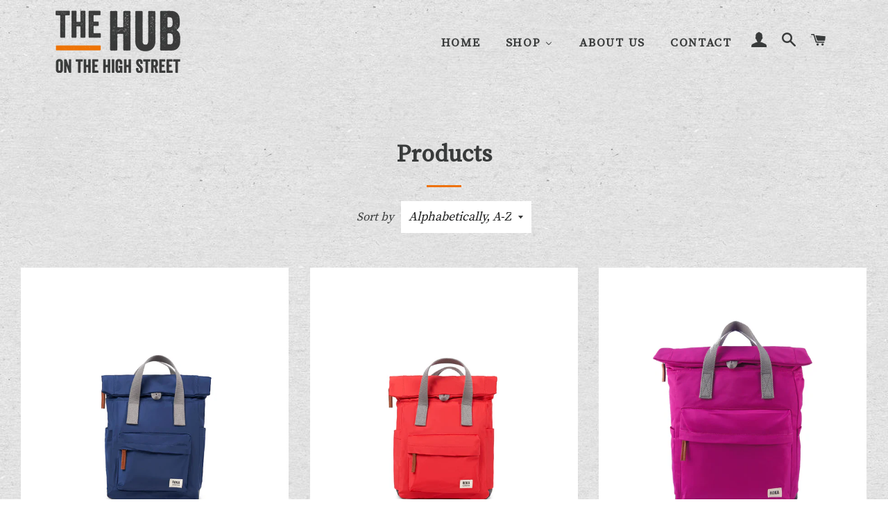

--- FILE ---
content_type: text/html; charset=utf-8
request_url: https://thehubinnerleithen.com/collections/all?page=3
body_size: 40907
content:
<!doctype html>
<html class="no-js" lang="en">
<head>
<meta name="smart-seo-integrated" content="true" /><title>Products</title>
<meta name="description" content="" />
<meta name="smartseo-keyword" content="" />
<meta name="smartseo-timestamp" content="0" />



<link rel="preconnect" href="https://fonts.gstatic.com">
<link href="https://fonts.googleapis.com/css2?family=Source+Serif+Pro&display=swap" rel="stylesheet">
  <!-- Basic page needs ================================================== -->
  <meta charset="utf-8">
  <meta http-equiv="X-UA-Compatible" content="IE=edge,chrome=1">

  
    <link rel="shortcut icon" href="//thehubinnerleithen.com/cdn/shop/files/The_Hub_Favicon_Transparent_32x32.png?v=1615550927" type="image/png" />
  

  <!-- Title and description ================================================== -->

  <!-- Helpers ================================================== -->
  <!-- /snippets/social-meta-tags.liquid -->




<meta property="og:site_name" content="The Hub Innerleithen">
<meta property="og:url" content="https://thehubinnerleithen.com/collections/all?page=3">
<meta property="og:title" content="Products">
<meta property="og:type" content="product.group">
<meta property="og:description" content="The Hub on the High Street is your local gift shop that has a large selection of both locally made and sourced Scottish gifts. A new addition to the Innerleithen high street, we showcase amazing talent from around the area with a variety of hand crafted goods and an impressive selection of Scottish gins & whiskies too!">

<meta property="og:image" content="http://thehubinnerleithen.com/cdn/shop/files/The-Hub-Logo_1200x1200.png?v=1614775741">
<meta property="og:image:secure_url" content="https://thehubinnerleithen.com/cdn/shop/files/The-Hub-Logo_1200x1200.png?v=1614775741">


<meta name="twitter:card" content="summary_large_image">
<meta name="twitter:title" content="Products">
<meta name="twitter:description" content="The Hub on the High Street is your local gift shop that has a large selection of both locally made and sourced Scottish gifts. A new addition to the Innerleithen high street, we showcase amazing talent from around the area with a variety of hand crafted goods and an impressive selection of Scottish gins & whiskies too!">

  <link rel="canonical" href="https://thehubinnerleithen.com/collections/all?page=3">
  <meta name="viewport" content="width=device-width,initial-scale=1,shrink-to-fit=no">
  <meta name="theme-color" content="#ee7103">

  <!-- CSS ================================================== -->
  <link href="//thehubinnerleithen.com/cdn/shop/t/2/assets/timber.scss.css?v=67104787179685719681762516756" rel="stylesheet" type="text/css" media="all" />
  <link href="//thehubinnerleithen.com/cdn/shop/t/2/assets/theme.scss.css?v=91170581625376404561762516756" rel="stylesheet" type="text/css" media="all" />

  <!-- Sections ================================================== -->
  <script>
    window.theme = window.theme || {};
    theme.strings = {
      zoomClose: "Close (Esc)",
      zoomPrev: "Previous (Left arrow key)",
      zoomNext: "Next (Right arrow key)",
      moneyFormat: "£{{amount}}",
      addressError: "Error looking up that address",
      addressNoResults: "No results for that address",
      addressQueryLimit: "You have exceeded the Google API usage limit. Consider upgrading to a \u003ca href=\"https:\/\/developers.google.com\/maps\/premium\/usage-limits\"\u003ePremium Plan\u003c\/a\u003e.",
      authError: "There was a problem authenticating your Google Maps account.",
      cartEmpty: "Your cart is currently empty.",
      cartCookie: "Enable cookies to use the shopping cart",
      cartSavings: "You're saving [savings]",
      productSlideLabel: "Slide [slide_number] of [slide_max]."
    };
    theme.settings = {
      cartType: "page",
      gridType: null
    };
  </script>

  <script src="//thehubinnerleithen.com/cdn/shop/t/2/assets/jquery-2.2.3.min.js?v=58211863146907186831615374958" type="text/javascript"></script>

  <script src="//thehubinnerleithen.com/cdn/shop/t/2/assets/lazysizes.min.js?v=155223123402716617051615374959" async="async"></script>

  <script src="//thehubinnerleithen.com/cdn/shop/t/2/assets/theme.js?v=47659531173530867161615374971" defer="defer"></script>

  <!-- Header hook for plugins ================================================== -->
  
  <script>window.performance && window.performance.mark && window.performance.mark('shopify.content_for_header.start');</script><meta name="facebook-domain-verification" content="ow7mj3dg0jdwmk49snhlwli0m9th4l">
<meta id="shopify-digital-wallet" name="shopify-digital-wallet" content="/53341847738/digital_wallets/dialog">
<meta name="shopify-checkout-api-token" content="a394def1b74ee24d8451636e20f7dafa">
<meta id="in-context-paypal-metadata" data-shop-id="53341847738" data-venmo-supported="false" data-environment="production" data-locale="en_US" data-paypal-v4="true" data-currency="GBP">
<link rel="alternate" type="application/atom+xml" title="Feed" href="/collections/all.atom" />
<link rel="prev" href="/collections/all?page=2">
<link rel="next" href="/collections/all?page=4">
<script async="async" src="/checkouts/internal/preloads.js?locale=en-GB"></script>
<script id="apple-pay-shop-capabilities" type="application/json">{"shopId":53341847738,"countryCode":"GB","currencyCode":"GBP","merchantCapabilities":["supports3DS"],"merchantId":"gid:\/\/shopify\/Shop\/53341847738","merchantName":"The Hub Innerleithen","requiredBillingContactFields":["postalAddress","email"],"requiredShippingContactFields":["postalAddress","email"],"shippingType":"shipping","supportedNetworks":["visa","maestro","masterCard","amex","discover","elo"],"total":{"type":"pending","label":"The Hub Innerleithen","amount":"1.00"},"shopifyPaymentsEnabled":true,"supportsSubscriptions":true}</script>
<script id="shopify-features" type="application/json">{"accessToken":"a394def1b74ee24d8451636e20f7dafa","betas":["rich-media-storefront-analytics"],"domain":"thehubinnerleithen.com","predictiveSearch":true,"shopId":53341847738,"locale":"en"}</script>
<script>var Shopify = Shopify || {};
Shopify.shop = "the-hub-innerleithen.myshopify.com";
Shopify.locale = "en";
Shopify.currency = {"active":"GBP","rate":"1.0"};
Shopify.country = "GB";
Shopify.theme = {"name":"The Hub on The High Street","id":120616714426,"schema_name":"Brooklyn","schema_version":"17.3.0","theme_store_id":730,"role":"main"};
Shopify.theme.handle = "null";
Shopify.theme.style = {"id":null,"handle":null};
Shopify.cdnHost = "thehubinnerleithen.com/cdn";
Shopify.routes = Shopify.routes || {};
Shopify.routes.root = "/";</script>
<script type="module">!function(o){(o.Shopify=o.Shopify||{}).modules=!0}(window);</script>
<script>!function(o){function n(){var o=[];function n(){o.push(Array.prototype.slice.apply(arguments))}return n.q=o,n}var t=o.Shopify=o.Shopify||{};t.loadFeatures=n(),t.autoloadFeatures=n()}(window);</script>
<script id="shop-js-analytics" type="application/json">{"pageType":"collection"}</script>
<script defer="defer" async type="module" src="//thehubinnerleithen.com/cdn/shopifycloud/shop-js/modules/v2/client.init-shop-cart-sync_BN7fPSNr.en.esm.js"></script>
<script defer="defer" async type="module" src="//thehubinnerleithen.com/cdn/shopifycloud/shop-js/modules/v2/chunk.common_Cbph3Kss.esm.js"></script>
<script defer="defer" async type="module" src="//thehubinnerleithen.com/cdn/shopifycloud/shop-js/modules/v2/chunk.modal_DKumMAJ1.esm.js"></script>
<script type="module">
  await import("//thehubinnerleithen.com/cdn/shopifycloud/shop-js/modules/v2/client.init-shop-cart-sync_BN7fPSNr.en.esm.js");
await import("//thehubinnerleithen.com/cdn/shopifycloud/shop-js/modules/v2/chunk.common_Cbph3Kss.esm.js");
await import("//thehubinnerleithen.com/cdn/shopifycloud/shop-js/modules/v2/chunk.modal_DKumMAJ1.esm.js");

  window.Shopify.SignInWithShop?.initShopCartSync?.({"fedCMEnabled":true,"windoidEnabled":true});

</script>
<script>(function() {
  var isLoaded = false;
  function asyncLoad() {
    if (isLoaded) return;
    isLoaded = true;
    var urls = ["https:\/\/chimpstatic.com\/mcjs-connected\/js\/users\/671d40bfa7cdd751e08ccdb66\/903d0a672ec037dccfbb6cd2d.js?shop=the-hub-innerleithen.myshopify.com","https:\/\/app.seasoneffects.com\/get_script\/7772d0026b3e11eda330e298e7708163.js?v=608812\u0026shop=the-hub-innerleithen.myshopify.com","https:\/\/s3.eu-west-1.amazonaws.com\/production-klarna-il-shopify-osm\/e4ed485f4434fc99f5aa3b93cca936c341960f05\/the-hub-innerleithen.myshopify.com-1732016309352.js?shop=the-hub-innerleithen.myshopify.com"];
    for (var i = 0; i < urls.length; i++) {
      var s = document.createElement('script');
      s.type = 'text/javascript';
      s.async = true;
      s.src = urls[i];
      var x = document.getElementsByTagName('script')[0];
      x.parentNode.insertBefore(s, x);
    }
  };
  if(window.attachEvent) {
    window.attachEvent('onload', asyncLoad);
  } else {
    window.addEventListener('load', asyncLoad, false);
  }
})();</script>
<script id="__st">var __st={"a":53341847738,"offset":0,"reqid":"000765a6-65ae-43f4-afc3-c8d777c90873-1769812893","pageurl":"thehubinnerleithen.com\/collections\/all?page=3","u":"441ca4cd5bd5","p":"collection"};</script>
<script>window.ShopifyPaypalV4VisibilityTracking = true;</script>
<script id="captcha-bootstrap">!function(){'use strict';const t='contact',e='account',n='new_comment',o=[[t,t],['blogs',n],['comments',n],[t,'customer']],c=[[e,'customer_login'],[e,'guest_login'],[e,'recover_customer_password'],[e,'create_customer']],r=t=>t.map((([t,e])=>`form[action*='/${t}']:not([data-nocaptcha='true']) input[name='form_type'][value='${e}']`)).join(','),a=t=>()=>t?[...document.querySelectorAll(t)].map((t=>t.form)):[];function s(){const t=[...o],e=r(t);return a(e)}const i='password',u='form_key',d=['recaptcha-v3-token','g-recaptcha-response','h-captcha-response',i],f=()=>{try{return window.sessionStorage}catch{return}},m='__shopify_v',_=t=>t.elements[u];function p(t,e,n=!1){try{const o=window.sessionStorage,c=JSON.parse(o.getItem(e)),{data:r}=function(t){const{data:e,action:n}=t;return t[m]||n?{data:e,action:n}:{data:t,action:n}}(c);for(const[e,n]of Object.entries(r))t.elements[e]&&(t.elements[e].value=n);n&&o.removeItem(e)}catch(o){console.error('form repopulation failed',{error:o})}}const l='form_type',E='cptcha';function T(t){t.dataset[E]=!0}const w=window,h=w.document,L='Shopify',v='ce_forms',y='captcha';let A=!1;((t,e)=>{const n=(g='f06e6c50-85a8-45c8-87d0-21a2b65856fe',I='https://cdn.shopify.com/shopifycloud/storefront-forms-hcaptcha/ce_storefront_forms_captcha_hcaptcha.v1.5.2.iife.js',D={infoText:'Protected by hCaptcha',privacyText:'Privacy',termsText:'Terms'},(t,e,n)=>{const o=w[L][v],c=o.bindForm;if(c)return c(t,g,e,D).then(n);var r;o.q.push([[t,g,e,D],n]),r=I,A||(h.body.append(Object.assign(h.createElement('script'),{id:'captcha-provider',async:!0,src:r})),A=!0)});var g,I,D;w[L]=w[L]||{},w[L][v]=w[L][v]||{},w[L][v].q=[],w[L][y]=w[L][y]||{},w[L][y].protect=function(t,e){n(t,void 0,e),T(t)},Object.freeze(w[L][y]),function(t,e,n,w,h,L){const[v,y,A,g]=function(t,e,n){const i=e?o:[],u=t?c:[],d=[...i,...u],f=r(d),m=r(i),_=r(d.filter((([t,e])=>n.includes(e))));return[a(f),a(m),a(_),s()]}(w,h,L),I=t=>{const e=t.target;return e instanceof HTMLFormElement?e:e&&e.form},D=t=>v().includes(t);t.addEventListener('submit',(t=>{const e=I(t);if(!e)return;const n=D(e)&&!e.dataset.hcaptchaBound&&!e.dataset.recaptchaBound,o=_(e),c=g().includes(e)&&(!o||!o.value);(n||c)&&t.preventDefault(),c&&!n&&(function(t){try{if(!f())return;!function(t){const e=f();if(!e)return;const n=_(t);if(!n)return;const o=n.value;o&&e.removeItem(o)}(t);const e=Array.from(Array(32),(()=>Math.random().toString(36)[2])).join('');!function(t,e){_(t)||t.append(Object.assign(document.createElement('input'),{type:'hidden',name:u})),t.elements[u].value=e}(t,e),function(t,e){const n=f();if(!n)return;const o=[...t.querySelectorAll(`input[type='${i}']`)].map((({name:t})=>t)),c=[...d,...o],r={};for(const[a,s]of new FormData(t).entries())c.includes(a)||(r[a]=s);n.setItem(e,JSON.stringify({[m]:1,action:t.action,data:r}))}(t,e)}catch(e){console.error('failed to persist form',e)}}(e),e.submit())}));const S=(t,e)=>{t&&!t.dataset[E]&&(n(t,e.some((e=>e===t))),T(t))};for(const o of['focusin','change'])t.addEventListener(o,(t=>{const e=I(t);D(e)&&S(e,y())}));const B=e.get('form_key'),M=e.get(l),P=B&&M;t.addEventListener('DOMContentLoaded',(()=>{const t=y();if(P)for(const e of t)e.elements[l].value===M&&p(e,B);[...new Set([...A(),...v().filter((t=>'true'===t.dataset.shopifyCaptcha))])].forEach((e=>S(e,t)))}))}(h,new URLSearchParams(w.location.search),n,t,e,['guest_login'])})(!0,!0)}();</script>
<script integrity="sha256-4kQ18oKyAcykRKYeNunJcIwy7WH5gtpwJnB7kiuLZ1E=" data-source-attribution="shopify.loadfeatures" defer="defer" src="//thehubinnerleithen.com/cdn/shopifycloud/storefront/assets/storefront/load_feature-a0a9edcb.js" crossorigin="anonymous"></script>
<script data-source-attribution="shopify.dynamic_checkout.dynamic.init">var Shopify=Shopify||{};Shopify.PaymentButton=Shopify.PaymentButton||{isStorefrontPortableWallets:!0,init:function(){window.Shopify.PaymentButton.init=function(){};var t=document.createElement("script");t.src="https://thehubinnerleithen.com/cdn/shopifycloud/portable-wallets/latest/portable-wallets.en.js",t.type="module",document.head.appendChild(t)}};
</script>
<script data-source-attribution="shopify.dynamic_checkout.buyer_consent">
  function portableWalletsHideBuyerConsent(e){var t=document.getElementById("shopify-buyer-consent"),n=document.getElementById("shopify-subscription-policy-button");t&&n&&(t.classList.add("hidden"),t.setAttribute("aria-hidden","true"),n.removeEventListener("click",e))}function portableWalletsShowBuyerConsent(e){var t=document.getElementById("shopify-buyer-consent"),n=document.getElementById("shopify-subscription-policy-button");t&&n&&(t.classList.remove("hidden"),t.removeAttribute("aria-hidden"),n.addEventListener("click",e))}window.Shopify?.PaymentButton&&(window.Shopify.PaymentButton.hideBuyerConsent=portableWalletsHideBuyerConsent,window.Shopify.PaymentButton.showBuyerConsent=portableWalletsShowBuyerConsent);
</script>
<script data-source-attribution="shopify.dynamic_checkout.cart.bootstrap">document.addEventListener("DOMContentLoaded",(function(){function t(){return document.querySelector("shopify-accelerated-checkout-cart, shopify-accelerated-checkout")}if(t())Shopify.PaymentButton.init();else{new MutationObserver((function(e,n){t()&&(Shopify.PaymentButton.init(),n.disconnect())})).observe(document.body,{childList:!0,subtree:!0})}}));
</script>
<script id='scb4127' type='text/javascript' async='' src='https://thehubinnerleithen.com/cdn/shopifycloud/privacy-banner/storefront-banner.js'></script><link id="shopify-accelerated-checkout-styles" rel="stylesheet" media="screen" href="https://thehubinnerleithen.com/cdn/shopifycloud/portable-wallets/latest/accelerated-checkout-backwards-compat.css" crossorigin="anonymous">
<style id="shopify-accelerated-checkout-cart">
        #shopify-buyer-consent {
  margin-top: 1em;
  display: inline-block;
  width: 100%;
}

#shopify-buyer-consent.hidden {
  display: none;
}

#shopify-subscription-policy-button {
  background: none;
  border: none;
  padding: 0;
  text-decoration: underline;
  font-size: inherit;
  cursor: pointer;
}

#shopify-subscription-policy-button::before {
  box-shadow: none;
}

      </style>

<script>window.performance && window.performance.mark && window.performance.mark('shopify.content_for_header.end');</script>

  <script src="//thehubinnerleithen.com/cdn/shop/t/2/assets/modernizr.min.js?v=21391054748206432451615374959" type="text/javascript"></script>

  
  

 

<script>window.__pagefly_analytics_settings__ = {"acceptTracking":false};</script>
  <!-- Google Webmaster Tools Site Verification -->
<meta name="google-site-verification" content="JOmTCABXZFujmSbcC9tKQNVnyx4hOXOmBvoAYwwOyeQ" />
<!-- BEGIN app block: shopify://apps/buddha-mega-menu-navigation/blocks/megamenu/dbb4ce56-bf86-4830-9b3d-16efbef51c6f -->
<script>
        var productImageAndPrice = [],
            collectionImages = [],
            articleImages = [],
            mmLivIcons = false,
            mmFlipClock = false,
            mmFixesUseJquery = false,
            mmNumMMI = 4,
            mmSchemaTranslation = {},
            mmMenuStrings =  {"menuStrings":{"default":{"Home":"Home","Shop":"Shop","Shop by Product Type":"Shop by Product Type","Bags & Purses":"Bags & Purses","Books":"Books","Boxer Shorts & Underwear":"Boxer Shorts & Underwear","Chocolate & Biscuits":"Chocolate & Biscuits","Greetings Cards":"Greetings Cards","Homeware":"Homeware","Jams, Honey & Chutney":"Jams, Honey & Chutney","Mugs, Cups & Coasters":"Mugs, Cups & Coasters","Scarves":"Scarves","Soaps, Creams & Balms":"Soaps, Creams & Balms","Socks":"Socks","All Products":"All Products","Shop by Brand":"Shop by Brand","Bawbags":"Bawbags","Blade and Rose":"Blade and Rose","Cheeky Chompers":"Cheeky Chompers","Cheryl Jones Designs":"Cheryl Jones Designs","Chocolate Tree":"Chocolate Tree","Earth Squared":"Earth Squared","Gillian Kyle":"Gillian Kyle","Gardiners of Scotland":"Gardiners of Scotland","Hamilton and Morris":"Hamilton and Morris","Hoods Honey":"Hoods Honey","IF":"IF","Ishbel Watson Jewellery":"Ishbel Watson Jewellery","Joya":"Joya","Peace of Mind Jewellery and Accessories":"Peace of Mind Jewellery and Accessories","PigeonPost Origami Notecards":"PigeonPost Origami Notecards","Powder":"Powder","Recycled Vegan":"Recycled Vegan","Rosie Made A Thing":"Rosie Made A Thing","Stoneglow Candles":"Stoneglow Candles","The Candle Brand":"The Candle Brand","The Plant Gift Company":"The Plant Gift Company","The Scottish Fine Soaps Company":"The Scottish Fine Soaps Company","The Soap Farm":"The Soap Farm","Tweedmill":"Tweedmill","Wraptious":"Wraptious","Gifting":"Gifting","Mothers Day Gifts":"Mothers Day Gifts","Gifts for Her":"Gifts for Her","Gifts for Him":"Gifts for Him","Chocolate & Sweets":"Chocolate & Sweets"," ":" ","Gift Voucher":"Gift Voucher","Useful Info":"Useful Info","New In":"New In","About ":"About ","Contact":"Contact","Delivery Information":"Delivery Information","Returns Information":"Returns Information","Community Interest Company":"Community Interest Company","About Us":"About Us"}},"additional":{"default":{}}} ,
            mmShopLocale = "en",
            mmShopLocaleCollectionsRoute = "/collections",
            mmSchemaDesignJSON = [{"action":"menu-select","value":"main-menu"},{"action":"design","setting":"main_menu_item_columns_tJlgX","value":"4"},{"action":"design","setting":"link_hover_color","value":"#ee7103"},{"action":"design","setting":"vertical_link_hover_color","value":"#ee7103"},{"action":"design","setting":"vertical_background_color","value":"#393b3b"},{"action":"design","setting":"vertical_addtocart_background_color","value":"#656769"},{"action":"design","setting":"vertical_button_background_color","value":"#656769"},{"action":"design","setting":"vertical_countdown_background_color","value":"#333333"},{"action":"design","setting":"vertical_countdown_color","value":"#ffffff"},{"action":"design","setting":"vertical_addtocart_text_color","value":"#ffffff"},{"action":"design","setting":"vertical_button_text_color","value":"#ffffff"},{"action":"design","setting":"vertical_price_color","value":"#ffffff"},{"action":"design","setting":"vertical_text_color","value":"#ffffff"},{"action":"design","setting":"vertical_font_size","value":"13px"},{"action":"design","setting":"vertical_font_family","value":"Default"},{"action":"design","setting":"countdown_background_color","value":"#333333"},{"action":"design","setting":"countdown_color","value":"#ffffff"},{"action":"design","setting":"addtocart_background_hover_color","value":"#0da19a"},{"action":"design","setting":"addtocart_text_hover_color","value":"#ffffff"},{"action":"design","setting":"addtocart_background_color","value":"#ffffff"},{"action":"design","setting":"addtocart_text_color","value":"#333333"},{"action":"design","setting":"button_background_color","value":"#0da19a"},{"action":"design","setting":"button_background_hover_color","value":"#0d8781"},{"action":"design","setting":"button_text_color","value":"#ffffff"},{"action":"design","setting":"button_text_hover_color","value":"#ffffff"},{"action":"design","setting":"price_color","value":"#0da19a"},{"action":"design","setting":"background_color","value":"#ffffff"},{"action":"design","setting":"background_hover_color","value":"#f9f9f9"},{"action":"design","setting":"font_family","value":"Default"},{"action":"design","setting":"font_size","value":"14px"},{"action":"design","setting":"text_color","value":"#393b3b"}],
            mmDomChangeSkipUl = ",.slick-dots",
            buddhaMegaMenuShop = "the-hub-innerleithen.myshopify.com",
            mmWireframeCompression = "0",
            mmExtensionAssetUrl = "https://cdn.shopify.com/extensions/019abe06-4a3f-7763-88da-170e1b54169b/mega-menu-151/assets/";var bestSellersHTML = '';var newestProductsHTML = '';/* get link lists api */
        var linkLists={"main-menu" : {"title":"Main menu", "items":["/","/collections","/pages/about","/pages/contact",]},"footer" : {"title":"Footer menu", "items":["/pages/about","/pages/contact","/pages/delivery-returns","/policies/refund-policy","/policies/terms-of-service",]},"sidebar-menu" : {"title":"Sidebar Menu", "items":["/pages/delivery-returns","/pages/privacy-policy",]},"customer-account-main-menu" : {"title":"Customer account main menu", "items":["/","https://shopify.com/53341847738/account/orders?locale=en&amp;region_country=GB",]},};/*ENDPARSE*/

        

        /* set product prices *//* get the collection images *//* get the article images *//* customer fixes */
        var mmThemeFixesBeforeInit = function(){ mobileMenuMilliseconds = 100; }; var mmThemeFixesAfter = function(){ mmAddStyle(" @media screen and (min-width:1050px) { .site-header>.wrapper {max-width: 1150px !important;} .site-header>.wrapper .grid__item.large--two-thirds {width: 100%;} } @media screen and (min-width:400px) { .vertical-mega-menu>li ul.submenu.simple>li { width:100% !important; display:block !important; } .vertical-mega-menu>li>ul.submenu.simple>li:nth-child(1) { padding-top:10px !important; } .vertical-mega-menu>li>ul.submenu.simple>li:nth-child(2) { padding-top:10px !important; } .vertical-mega-menu ul.submenu li.mm-contact-column { width:100% !important; display:block !important; padding:5px 15px 0px !important; } } ", "themeScript"); }; 
        

        var mmWireframe = {"html" : "<li class=\"buddha-menu-item\" itemId=\"l239N\"  ><a data-href=\"/\" href=\"/\" aria-label=\"Home\" data-no-instant=\"\" onclick=\"mmGoToPage(this, event); return false;\"  ><span class=\"mm-title\">Home</span></a></li><li class=\"buddha-menu-item\" itemId=\"tJlgX\"  ><a data-href=\"/collections/all\" href=\"/collections/all\" aria-label=\"Shop\" data-no-instant=\"\" onclick=\"mmGoToPage(this, event); return false;\"  ><span class=\"mm-title\">Shop</span><i class=\"mm-arrow mm-angle-down\" aria-hidden=\"true\"></i><span class=\"toggle-menu-btn\" style=\"display:none;\" title=\"Toggle menu\" onclick=\"return toggleSubmenu(this)\"><span class=\"mm-arrow-icon\"><span class=\"bar-one\"></span><span class=\"bar-two\"></span></span></span></a><ul class=\"mm-submenu simple   mm-last-level\"><li submenu-columns=\"1\" item-type=\"link-list\"  ><div class=\"mega-menu-item-container\"  ><div class=\"mm-list-name\"  ><span  ><span class=\"mm-title\">Shop by Product Type</span></span></div><ul class=\"mm-submenu link-list   mm-last-level\"><li  ><a data-href=\"/collections/bags-purses\" href=\"/collections/bags-purses\" aria-label=\"Bags & Purses\" data-no-instant=\"\" onclick=\"mmGoToPage(this, event); return false;\"  ><span class=\"mm-title\">Bags & Purses</span></a></li><li  ><a data-href=\"/collections/books\" href=\"/collections/books\" aria-label=\"Books\" data-no-instant=\"\" onclick=\"mmGoToPage(this, event); return false;\"  ><span class=\"mm-title\">Books</span></a></li><li  ><a data-href=\"/collections/boxer-shorts\" href=\"/collections/boxer-shorts\" aria-label=\"Boxer Shorts & Underwear\" data-no-instant=\"\" onclick=\"mmGoToPage(this, event); return false;\"  ><span class=\"mm-title\">Boxer Shorts & Underwear</span></a></li><li  ><a data-href=\"/collections/chocolate-biscuits\" href=\"/collections/chocolate-biscuits\" aria-label=\"Chocolate & Biscuits\" data-no-instant=\"\" onclick=\"mmGoToPage(this, event); return false;\"  ><span class=\"mm-title\">Chocolate & Biscuits</span></a></li><li  ><a data-href=\"/collections/greetings-cards\" href=\"/collections/greetings-cards\" aria-label=\"Greetings Cards\" data-no-instant=\"\" onclick=\"mmGoToPage(this, event); return false;\"  ><span class=\"mm-title\">Greetings Cards</span></a></li><li  ><a data-href=\"/collections/homeware\" href=\"/collections/homeware\" aria-label=\"Homeware\" data-no-instant=\"\" onclick=\"mmGoToPage(this, event); return false;\"  ><span class=\"mm-title\">Homeware</span></a></li><li  ><a data-href=\"/collections/jams-honey-chutney\" href=\"/collections/jams-honey-chutney\" aria-label=\"Jams, Honey & Chutney\" data-no-instant=\"\" onclick=\"mmGoToPage(this, event); return false;\"  ><span class=\"mm-title\">Jams, Honey & Chutney</span></a></li><li  ><a data-href=\"/collections/mugs-coasters\" href=\"/collections/mugs-coasters\" aria-label=\"Mugs, Cups & Coasters\" data-no-instant=\"\" onclick=\"mmGoToPage(this, event); return false;\"  ><span class=\"mm-title\">Mugs, Cups & Coasters</span></a></li><li  ><a data-href=\"/collections/scarves\" href=\"/collections/scarves\" aria-label=\"Scarves\" data-no-instant=\"\" onclick=\"mmGoToPage(this, event); return false;\"  ><span class=\"mm-title\">Scarves</span></a></li><li  ><a data-href=\"/collections/soaps-creams\" href=\"/collections/soaps-creams\" aria-label=\"Soaps, Creams & Balms\" data-no-instant=\"\" onclick=\"mmGoToPage(this, event); return false;\"  ><span class=\"mm-title\">Soaps, Creams & Balms</span></a></li><li  ><a data-href=\"/collections/socks\" href=\"/collections/socks\" aria-label=\"Socks\" data-no-instant=\"\" onclick=\"mmGoToPage(this, event); return false;\"  ><span class=\"mm-title\">Socks</span></a></li><li  ><a data-href=\"/collections/all\" href=\"/collections/all\" aria-label=\"All Products\" data-no-instant=\"\" onclick=\"mmGoToPage(this, event); return false;\"  ><span class=\"mm-title\">All Products</span></a></li></ul></div></li><li submenu-columns=\"1\" item-type=\"link-list\"  ><div class=\"mega-menu-item-container\"  ><div class=\"mm-list-name\"  ><span  ><span class=\"mm-title\">Shop by Brand</span></span></div><ul class=\"mm-submenu link-list   mm-last-level\"><li  ><a data-href=\"/collections/bawbags\" href=\"/collections/bawbags\" aria-label=\"Bawbags\" data-no-instant=\"\" onclick=\"mmGoToPage(this, event); return false;\"  ><span class=\"mm-title\">Bawbags</span></a></li><li  ><a data-href=\"/collections/blade-and-rose\" href=\"/collections/blade-and-rose\" aria-label=\"Blade and Rose\" data-no-instant=\"\" onclick=\"mmGoToPage(this, event); return false;\"  ><span class=\"mm-title\">Blade and Rose</span></a></li><li  ><a data-href=\"/collections/cheeky-chomper\" href=\"/collections/cheeky-chomper\" aria-label=\"Cheeky Chompers\" data-no-instant=\"\" onclick=\"mmGoToPage(this, event); return false;\"  ><span class=\"mm-title\">Cheeky Chompers</span></a></li><li  ><a data-href=\"/collections/cheryl-jones-designs\" href=\"/collections/cheryl-jones-designs\" aria-label=\"Cheryl Jones Designs\" data-no-instant=\"\" onclick=\"mmGoToPage(this, event); return false;\"  ><span class=\"mm-title\">Cheryl Jones Designs</span></a></li><li  ><a data-href=\"/collections/chocolate-tree\" href=\"/collections/chocolate-tree\" aria-label=\"Chocolate Tree\" data-no-instant=\"\" onclick=\"mmGoToPage(this, event); return false;\"  ><span class=\"mm-title\">Chocolate Tree</span></a></li><li  ><a data-href=\"/collections/earth-squared\" href=\"/collections/earth-squared\" aria-label=\"Earth Squared\" data-no-instant=\"\" onclick=\"mmGoToPage(this, event); return false;\"  ><span class=\"mm-title\">Earth Squared</span></a></li><li  ><a data-href=\"/collections/gillian-kyle\" href=\"/collections/gillian-kyle\" aria-label=\"Gillian Kyle\" data-no-instant=\"\" onclick=\"mmGoToPage(this, event); return false;\"  ><span class=\"mm-title\">Gillian Kyle</span></a></li><li  ><a data-href=\"/collections/gardiners-of-scotland\" href=\"/collections/gardiners-of-scotland\" aria-label=\"Gardiners of Scotland\" data-no-instant=\"\" onclick=\"mmGoToPage(this, event); return false;\"  ><span class=\"mm-title\">Gardiners of Scotland</span></a></li><li  ><a data-href=\"/collections/hamilton-and-morris\" href=\"/collections/hamilton-and-morris\" aria-label=\"Hamilton and Morris\" data-no-instant=\"\" onclick=\"mmGoToPage(this, event); return false;\"  ><span class=\"mm-title\">Hamilton and Morris</span></a></li><li  ><a data-href=\"/collections/hoods-honey\" href=\"/collections/hoods-honey\" aria-label=\"Hoods Honey\" data-no-instant=\"\" onclick=\"mmGoToPage(this, event); return false;\"  ><span class=\"mm-title\">Hoods Honey</span></a></li><li  ><a data-href=\"/collections/if\" href=\"/collections/if\" aria-label=\"IF\" data-no-instant=\"\" onclick=\"mmGoToPage(this, event); return false;\"  ><span class=\"mm-title\">IF</span></a></li><li  ><a data-href=\"/collections/ishbel-watson-jewellery\" href=\"/collections/ishbel-watson-jewellery\" aria-label=\"Ishbel Watson Jewellery\" data-no-instant=\"\" onclick=\"mmGoToPage(this, event); return false;\"  ><span class=\"mm-title\">Ishbel Watson Jewellery</span></a></li><li  ><a data-href=\"/collections/joya\" href=\"/collections/joya\" aria-label=\"Joya\" data-no-instant=\"\" onclick=\"mmGoToPage(this, event); return false;\"  ><span class=\"mm-title\">Joya</span></a></li><li  ><a data-href=\"/collections/peace-of-mind-jewellery-and-accessories\" href=\"/collections/peace-of-mind-jewellery-and-accessories\" aria-label=\"Peace of Mind Jewellery and Accessories\" data-no-instant=\"\" onclick=\"mmGoToPage(this, event); return false;\"  ><span class=\"mm-title\">Peace of Mind Jewellery and Accessories</span></a></li><li  ><a data-href=\"/collections/pigeonpost-origami-notecards\" href=\"/collections/pigeonpost-origami-notecards\" aria-label=\"PigeonPost Origami Notecards\" data-no-instant=\"\" onclick=\"mmGoToPage(this, event); return false;\"  ><span class=\"mm-title\">PigeonPost Origami Notecards</span></a></li><li  ><a data-href=\"/collections/powder\" href=\"/collections/powder\" aria-label=\"Powder\" data-no-instant=\"\" onclick=\"mmGoToPage(this, event); return false;\"  ><span class=\"mm-title\">Powder</span></a></li><li  ><a data-href=\"/collections/recycled-vegan\" href=\"/collections/recycled-vegan\" aria-label=\"Recycled Vegan\" data-no-instant=\"\" onclick=\"mmGoToPage(this, event); return false;\"  ><span class=\"mm-title\">Recycled Vegan</span></a></li><li  ><a data-href=\"/collections/rosie-made-a-thing\" href=\"/collections/rosie-made-a-thing\" aria-label=\"Rosie Made A Thing\" data-no-instant=\"\" onclick=\"mmGoToPage(this, event); return false;\"  ><span class=\"mm-title\">Rosie Made A Thing</span></a></li><li  ><a data-href=\"/collections/stoneglow-candles\" href=\"/collections/stoneglow-candles\" aria-label=\"Stoneglow Candles\" data-no-instant=\"\" onclick=\"mmGoToPage(this, event); return false;\"  ><span class=\"mm-title\">Stoneglow Candles</span></a></li><li  ><a data-href=\"/collections/the-candle-brand\" href=\"/collections/the-candle-brand\" aria-label=\"The Candle Brand\" data-no-instant=\"\" onclick=\"mmGoToPage(this, event); return false;\"  ><span class=\"mm-title\">The Candle Brand</span></a></li><li  ><a data-href=\"/collections/the-plant-gift-company\" href=\"/collections/the-plant-gift-company\" aria-label=\"The Plant Gift Company\" data-no-instant=\"\" onclick=\"mmGoToPage(this, event); return false;\"  ><span class=\"mm-title\">The Plant Gift Company</span></a></li><li  ><a data-href=\"/collections/the-scottish-fine-soaps-company\" href=\"/collections/the-scottish-fine-soaps-company\" aria-label=\"The Scottish Fine Soaps Company\" data-no-instant=\"\" onclick=\"mmGoToPage(this, event); return false;\"  ><span class=\"mm-title\">The Scottish Fine Soaps Company</span></a></li><li  ><a data-href=\"/collections/the-soap-farm-1\" href=\"/collections/the-soap-farm-1\" aria-label=\"The Soap Farm\" data-no-instant=\"\" onclick=\"mmGoToPage(this, event); return false;\"  ><span class=\"mm-title\">The Soap Farm</span></a></li><li  ><a data-href=\"/collections/tweedmill\" href=\"/collections/tweedmill\" aria-label=\"Tweedmill\" data-no-instant=\"\" onclick=\"mmGoToPage(this, event); return false;\"  ><span class=\"mm-title\">Tweedmill</span></a></li><li  ><a data-href=\"/collections/wraptious\" href=\"/collections/wraptious\" aria-label=\"Wraptious\" data-no-instant=\"\" onclick=\"mmGoToPage(this, event); return false;\"  ><span class=\"mm-title\">Wraptious</span></a></li></ul></div></li><li submenu-columns=\"1\" item-type=\"link-list\"  ><div class=\"mega-menu-item-container\"  ><div class=\"mm-list-name\"  ><span  ><span class=\"mm-title\">Gifting</span></span></div><ul class=\"mm-submenu link-list   mm-last-level\"><li  ><a data-href=\"/collections/mothers-day-gifts\" href=\"/collections/mothers-day-gifts\" aria-label=\"Mothers Day Gifts\" data-no-instant=\"\" onclick=\"mmGoToPage(this, event); return false;\"  ><span class=\"mm-title\">Mothers Day Gifts</span></a></li><li  ><a data-href=\"/collections/gifts-for-her\" href=\"/collections/gifts-for-her\" aria-label=\"Gifts for Her\" data-no-instant=\"\" onclick=\"mmGoToPage(this, event); return false;\"  ><span class=\"mm-title\">Gifts for Her</span></a></li><li  ><a data-href=\"/collections/gifts-for-him\" href=\"/collections/gifts-for-him\" aria-label=\"Gifts for Him\" data-no-instant=\"\" onclick=\"mmGoToPage(this, event); return false;\"  ><span class=\"mm-title\">Gifts for Him</span></a></li><li  ><a data-href=\"/collections/chocolate-biscuits\" href=\"/collections/chocolate-biscuits\" aria-label=\"Chocolate & Sweets\" data-no-instant=\"\" onclick=\"mmGoToPage(this, event); return false;\"  ><span class=\"mm-title\">Chocolate & Sweets</span></a></li><li data-href=\"no-link\"  ><a data-href=\"no-link\" href=\"javascript:void(0);\" aria-label=\" \" data-no-instant=\"\" onclick=\"mmGoToPage(this, event); return false;\"  ><span class=\"mm-title\"></span></a></li><li  ><a data-href=\"/collections/greetings-cards\" href=\"/collections/greetings-cards\" aria-label=\"Greetings Cards\" data-no-instant=\"\" onclick=\"mmGoToPage(this, event); return false;\"  ><span class=\"mm-title\">Greetings Cards</span></a></li><li  ><a data-href=\"/collections/gift-voucher\" href=\"/collections/gift-voucher\" aria-label=\"Gift Voucher\" data-no-instant=\"\" onclick=\"mmGoToPage(this, event); return false;\"  ><span class=\"mm-title\">Gift Voucher</span></a></li><li data-href=\"no-link\"  ><a data-href=\"no-link\" href=\"javascript:void(0);\" aria-label=\" \" data-no-instant=\"\" onclick=\"mmGoToPage(this, event); return false;\"  ><span class=\"mm-title\"></span></a></li></ul></div></li><li submenu-columns=\"1\" item-type=\"link-list\"  ><div class=\"mega-menu-item-container\"  ><div class=\"mm-list-name\"  ><span  ><span class=\"mm-title\">Useful Info</span></span></div><ul class=\"mm-submenu link-list   mm-last-level\"><li  ><a data-href=\"/collections/new-in\" href=\"/collections/new-in\" aria-label=\"New In\" data-no-instant=\"\" onclick=\"mmGoToPage(this, event); return false;\"  ><span class=\"mm-title\">New In</span></a></li><li data-href=\"no-link\"  ><a data-href=\"no-link\" href=\"javascript:void(0);\" aria-label=\" \" data-no-instant=\"\" onclick=\"mmGoToPage(this, event); return false;\"  ><span class=\"mm-title\"></span></a></li><li  ><a data-href=\"/pages/about\" href=\"/pages/about\" aria-label=\"About \" data-no-instant=\"\" onclick=\"mmGoToPage(this, event); return false;\"  ><span class=\"mm-title\">About</span></a></li><li  ><a data-href=\"/pages/contact\" href=\"/pages/contact\" aria-label=\"Contact\" data-no-instant=\"\" onclick=\"mmGoToPage(this, event); return false;\"  ><span class=\"mm-title\">Contact</span></a></li><li  ><a data-href=\"/pages/delivery-returns\" href=\"/pages/delivery-returns\" aria-label=\"Delivery Information\" data-no-instant=\"\" onclick=\"mmGoToPage(this, event); return false;\"  ><span class=\"mm-title\">Delivery Information</span></a></li><li  ><a data-href=\"/pages/delivery-returns\" href=\"/pages/delivery-returns\" aria-label=\"Returns Information\" data-no-instant=\"\" onclick=\"mmGoToPage(this, event); return false;\"  ><span class=\"mm-title\">Returns Information</span></a></li><li  ><a data-href=\"https://the-hub-cic.square.site/\" href=\"https://the-hub-cic.square.site/\" aria-label=\"Community Interest Company\" data-no-instant=\"\" onclick=\"mmGoToPage(this, event); return false;\"  ><span class=\"mm-title\">Community Interest Company</span></a></li></ul></div></li></ul></li><li class=\"buddha-menu-item\" itemId=\"QMQTb\"  ><a data-href=\"/pages/about\" href=\"/pages/about\" aria-label=\"About Us\" data-no-instant=\"\" onclick=\"mmGoToPage(this, event); return false;\"  ><span class=\"mm-title\">About Us</span></a></li><li class=\"buddha-menu-item\" itemId=\"ecKTJ\"  ><a data-href=\"/pages/contact\" href=\"/pages/contact\" aria-label=\"Contact\" data-no-instant=\"\" onclick=\"mmGoToPage(this, event); return false;\"  ><span class=\"mm-title\">Contact</span></a></li>" };

        function mmLoadJS(file, async = true) {
            let script = document.createElement("script");
            script.setAttribute("src", file);
            script.setAttribute("data-no-instant", "");
            script.setAttribute("type", "text/javascript");
            script.setAttribute("async", async);
            document.head.appendChild(script);
        }
        function mmLoadCSS(file) {  
            var style = document.createElement('link');
            style.href = file;
            style.type = 'text/css';
            style.rel = 'stylesheet';
            document.head.append(style); 
        }
              
        var mmDisableWhenResIsLowerThan = '';
        var mmLoadResources = (mmDisableWhenResIsLowerThan == '' || mmDisableWhenResIsLowerThan == 0 || (mmDisableWhenResIsLowerThan > 0 && window.innerWidth>=mmDisableWhenResIsLowerThan));
        if (mmLoadResources) {
            /* load resources via js injection */
            mmLoadJS("https://cdn.shopify.com/extensions/019abe06-4a3f-7763-88da-170e1b54169b/mega-menu-151/assets/buddha-megamenu.js");
            
            mmLoadCSS("https://cdn.shopify.com/extensions/019abe06-4a3f-7763-88da-170e1b54169b/mega-menu-151/assets/buddha-megamenu2.css");}
    </script><!-- HIDE ORIGINAL MENU --><!-- use menu search algorithm to hide original menu -->
        <style> .buddha-disabled-menu { visibility: hidden !important; } </style>
        <script>
            function mmHideOriginalMenu() {
                var menu = "main-menu";
                var links = [];
                if (typeof linkLists[menu] !== "undefined")
                    links = linkLists[menu].items;
                
                if (menu!="none" && links.length>0) {
                    var elements = document.querySelectorAll("ul,nav");
                    for (var el=0; el<elements.length; el++) {
                        var elementFits = 0;
                        var children = elements[el].children;
                        for (var i=0; i<children.length; i++) {
                            if (children[i].nodeName == "LI") {
                                var li = children[i], href = null;
                                var a = li.querySelector("a");
                                if (a) href = a.getAttribute("href");
                                if (href == null || (href != null && (href.substr(0,1) == "#" || href==""))){
                                    var a2 = li.querySelector((!!document.documentMode) ? "* + a" : "a:nth-child(2)");
                                    if (a2) {
                                        href = a2.getAttribute("href");
                                        a = a2;
                                    }
                                }
                                if (href == null || (href != null && (href.substr(0,1) == "#" || href==""))) {
                                    var a2 = li.querySelector("a>a");
                                    if (a2) {
                                        href = a2.getAttribute("href");
                                        a = a2;
                                    }
                                }
                            
                                if (links[elementFits]!=undefined && href==links[elementFits]) {
                                    elementFits++;
                                } else if (elementFits>0 && elementFits!=links.length) {
                                    elementFits = 0;
                                    if (href==links[0]) {
                                    elementFits = 1;
                                    }
                                }
                            }
                        }
                        if (elementFits>0 && elementFits==links.length) {
                            elements[el].classList.add("buddha-disabled-menu");
                        }
                    }
                }
            }

            mmHideOriginalMenu();
            var hideOriginalMenuInterval = setInterval(mmHideOriginalMenu, 100);
            
            setTimeout(function(){
                var elements  = document.querySelectorAll(".buddha-disabled-menu");
                for (var i=0; i<elements.length; i++) {
                    elements[i].classList.remove("buddha-disabled-menu");
                }
                clearInterval(hideOriginalMenuInterval);
            },10000);
        </script>
<!-- END app block --><link href="https://monorail-edge.shopifysvc.com" rel="dns-prefetch">
<script>(function(){if ("sendBeacon" in navigator && "performance" in window) {try {var session_token_from_headers = performance.getEntriesByType('navigation')[0].serverTiming.find(x => x.name == '_s').description;} catch {var session_token_from_headers = undefined;}var session_cookie_matches = document.cookie.match(/_shopify_s=([^;]*)/);var session_token_from_cookie = session_cookie_matches && session_cookie_matches.length === 2 ? session_cookie_matches[1] : "";var session_token = session_token_from_headers || session_token_from_cookie || "";function handle_abandonment_event(e) {var entries = performance.getEntries().filter(function(entry) {return /monorail-edge.shopifysvc.com/.test(entry.name);});if (!window.abandonment_tracked && entries.length === 0) {window.abandonment_tracked = true;var currentMs = Date.now();var navigation_start = performance.timing.navigationStart;var payload = {shop_id: 53341847738,url: window.location.href,navigation_start,duration: currentMs - navigation_start,session_token,page_type: "collection"};window.navigator.sendBeacon("https://monorail-edge.shopifysvc.com/v1/produce", JSON.stringify({schema_id: "online_store_buyer_site_abandonment/1.1",payload: payload,metadata: {event_created_at_ms: currentMs,event_sent_at_ms: currentMs}}));}}window.addEventListener('pagehide', handle_abandonment_event);}}());</script>
<script id="web-pixels-manager-setup">(function e(e,d,r,n,o){if(void 0===o&&(o={}),!Boolean(null===(a=null===(i=window.Shopify)||void 0===i?void 0:i.analytics)||void 0===a?void 0:a.replayQueue)){var i,a;window.Shopify=window.Shopify||{};var t=window.Shopify;t.analytics=t.analytics||{};var s=t.analytics;s.replayQueue=[],s.publish=function(e,d,r){return s.replayQueue.push([e,d,r]),!0};try{self.performance.mark("wpm:start")}catch(e){}var l=function(){var e={modern:/Edge?\/(1{2}[4-9]|1[2-9]\d|[2-9]\d{2}|\d{4,})\.\d+(\.\d+|)|Firefox\/(1{2}[4-9]|1[2-9]\d|[2-9]\d{2}|\d{4,})\.\d+(\.\d+|)|Chrom(ium|e)\/(9{2}|\d{3,})\.\d+(\.\d+|)|(Maci|X1{2}).+ Version\/(15\.\d+|(1[6-9]|[2-9]\d|\d{3,})\.\d+)([,.]\d+|)( \(\w+\)|)( Mobile\/\w+|) Safari\/|Chrome.+OPR\/(9{2}|\d{3,})\.\d+\.\d+|(CPU[ +]OS|iPhone[ +]OS|CPU[ +]iPhone|CPU IPhone OS|CPU iPad OS)[ +]+(15[._]\d+|(1[6-9]|[2-9]\d|\d{3,})[._]\d+)([._]\d+|)|Android:?[ /-](13[3-9]|1[4-9]\d|[2-9]\d{2}|\d{4,})(\.\d+|)(\.\d+|)|Android.+Firefox\/(13[5-9]|1[4-9]\d|[2-9]\d{2}|\d{4,})\.\d+(\.\d+|)|Android.+Chrom(ium|e)\/(13[3-9]|1[4-9]\d|[2-9]\d{2}|\d{4,})\.\d+(\.\d+|)|SamsungBrowser\/([2-9]\d|\d{3,})\.\d+/,legacy:/Edge?\/(1[6-9]|[2-9]\d|\d{3,})\.\d+(\.\d+|)|Firefox\/(5[4-9]|[6-9]\d|\d{3,})\.\d+(\.\d+|)|Chrom(ium|e)\/(5[1-9]|[6-9]\d|\d{3,})\.\d+(\.\d+|)([\d.]+$|.*Safari\/(?![\d.]+ Edge\/[\d.]+$))|(Maci|X1{2}).+ Version\/(10\.\d+|(1[1-9]|[2-9]\d|\d{3,})\.\d+)([,.]\d+|)( \(\w+\)|)( Mobile\/\w+|) Safari\/|Chrome.+OPR\/(3[89]|[4-9]\d|\d{3,})\.\d+\.\d+|(CPU[ +]OS|iPhone[ +]OS|CPU[ +]iPhone|CPU IPhone OS|CPU iPad OS)[ +]+(10[._]\d+|(1[1-9]|[2-9]\d|\d{3,})[._]\d+)([._]\d+|)|Android:?[ /-](13[3-9]|1[4-9]\d|[2-9]\d{2}|\d{4,})(\.\d+|)(\.\d+|)|Mobile Safari.+OPR\/([89]\d|\d{3,})\.\d+\.\d+|Android.+Firefox\/(13[5-9]|1[4-9]\d|[2-9]\d{2}|\d{4,})\.\d+(\.\d+|)|Android.+Chrom(ium|e)\/(13[3-9]|1[4-9]\d|[2-9]\d{2}|\d{4,})\.\d+(\.\d+|)|Android.+(UC? ?Browser|UCWEB|U3)[ /]?(15\.([5-9]|\d{2,})|(1[6-9]|[2-9]\d|\d{3,})\.\d+)\.\d+|SamsungBrowser\/(5\.\d+|([6-9]|\d{2,})\.\d+)|Android.+MQ{2}Browser\/(14(\.(9|\d{2,})|)|(1[5-9]|[2-9]\d|\d{3,})(\.\d+|))(\.\d+|)|K[Aa][Ii]OS\/(3\.\d+|([4-9]|\d{2,})\.\d+)(\.\d+|)/},d=e.modern,r=e.legacy,n=navigator.userAgent;return n.match(d)?"modern":n.match(r)?"legacy":"unknown"}(),u="modern"===l?"modern":"legacy",c=(null!=n?n:{modern:"",legacy:""})[u],f=function(e){return[e.baseUrl,"/wpm","/b",e.hashVersion,"modern"===e.buildTarget?"m":"l",".js"].join("")}({baseUrl:d,hashVersion:r,buildTarget:u}),m=function(e){var d=e.version,r=e.bundleTarget,n=e.surface,o=e.pageUrl,i=e.monorailEndpoint;return{emit:function(e){var a=e.status,t=e.errorMsg,s=(new Date).getTime(),l=JSON.stringify({metadata:{event_sent_at_ms:s},events:[{schema_id:"web_pixels_manager_load/3.1",payload:{version:d,bundle_target:r,page_url:o,status:a,surface:n,error_msg:t},metadata:{event_created_at_ms:s}}]});if(!i)return console&&console.warn&&console.warn("[Web Pixels Manager] No Monorail endpoint provided, skipping logging."),!1;try{return self.navigator.sendBeacon.bind(self.navigator)(i,l)}catch(e){}var u=new XMLHttpRequest;try{return u.open("POST",i,!0),u.setRequestHeader("Content-Type","text/plain"),u.send(l),!0}catch(e){return console&&console.warn&&console.warn("[Web Pixels Manager] Got an unhandled error while logging to Monorail."),!1}}}}({version:r,bundleTarget:l,surface:e.surface,pageUrl:self.location.href,monorailEndpoint:e.monorailEndpoint});try{o.browserTarget=l,function(e){var d=e.src,r=e.async,n=void 0===r||r,o=e.onload,i=e.onerror,a=e.sri,t=e.scriptDataAttributes,s=void 0===t?{}:t,l=document.createElement("script"),u=document.querySelector("head"),c=document.querySelector("body");if(l.async=n,l.src=d,a&&(l.integrity=a,l.crossOrigin="anonymous"),s)for(var f in s)if(Object.prototype.hasOwnProperty.call(s,f))try{l.dataset[f]=s[f]}catch(e){}if(o&&l.addEventListener("load",o),i&&l.addEventListener("error",i),u)u.appendChild(l);else{if(!c)throw new Error("Did not find a head or body element to append the script");c.appendChild(l)}}({src:f,async:!0,onload:function(){if(!function(){var e,d;return Boolean(null===(d=null===(e=window.Shopify)||void 0===e?void 0:e.analytics)||void 0===d?void 0:d.initialized)}()){var d=window.webPixelsManager.init(e)||void 0;if(d){var r=window.Shopify.analytics;r.replayQueue.forEach((function(e){var r=e[0],n=e[1],o=e[2];d.publishCustomEvent(r,n,o)})),r.replayQueue=[],r.publish=d.publishCustomEvent,r.visitor=d.visitor,r.initialized=!0}}},onerror:function(){return m.emit({status:"failed",errorMsg:"".concat(f," has failed to load")})},sri:function(e){var d=/^sha384-[A-Za-z0-9+/=]+$/;return"string"==typeof e&&d.test(e)}(c)?c:"",scriptDataAttributes:o}),m.emit({status:"loading"})}catch(e){m.emit({status:"failed",errorMsg:(null==e?void 0:e.message)||"Unknown error"})}}})({shopId: 53341847738,storefrontBaseUrl: "https://thehubinnerleithen.com",extensionsBaseUrl: "https://extensions.shopifycdn.com/cdn/shopifycloud/web-pixels-manager",monorailEndpoint: "https://monorail-edge.shopifysvc.com/unstable/produce_batch",surface: "storefront-renderer",enabledBetaFlags: ["2dca8a86"],webPixelsConfigList: [{"id":"1723302271","configuration":"{\"pixel_id\":\"440932545373605\",\"pixel_type\":\"facebook_pixel\"}","eventPayloadVersion":"v1","runtimeContext":"OPEN","scriptVersion":"ca16bc87fe92b6042fbaa3acc2fbdaa6","type":"APP","apiClientId":2329312,"privacyPurposes":["ANALYTICS","MARKETING","SALE_OF_DATA"],"dataSharingAdjustments":{"protectedCustomerApprovalScopes":["read_customer_address","read_customer_email","read_customer_name","read_customer_personal_data","read_customer_phone"]}},{"id":"951058815","configuration":"{\"config\":\"{\\\"pixel_id\\\":\\\"G-877QTBCH5Y\\\",\\\"target_country\\\":\\\"GB\\\",\\\"gtag_events\\\":[{\\\"type\\\":\\\"search\\\",\\\"action_label\\\":[\\\"G-877QTBCH5Y\\\",\\\"AW-959128435\\\/fhdjCPz02eoZEPPGrMkD\\\"]},{\\\"type\\\":\\\"begin_checkout\\\",\\\"action_label\\\":[\\\"G-877QTBCH5Y\\\",\\\"AW-959128435\\\/UxK2CIL12eoZEPPGrMkD\\\"]},{\\\"type\\\":\\\"view_item\\\",\\\"action_label\\\":[\\\"G-877QTBCH5Y\\\",\\\"AW-959128435\\\/dxGZCPn02eoZEPPGrMkD\\\",\\\"MC-QFSZPNQ4YF\\\"]},{\\\"type\\\":\\\"purchase\\\",\\\"action_label\\\":[\\\"G-877QTBCH5Y\\\",\\\"AW-959128435\\\/MQruCPP02eoZEPPGrMkD\\\",\\\"MC-QFSZPNQ4YF\\\"]},{\\\"type\\\":\\\"page_view\\\",\\\"action_label\\\":[\\\"G-877QTBCH5Y\\\",\\\"AW-959128435\\\/mfMuCPb02eoZEPPGrMkD\\\",\\\"MC-QFSZPNQ4YF\\\"]},{\\\"type\\\":\\\"add_payment_info\\\",\\\"action_label\\\":[\\\"G-877QTBCH5Y\\\",\\\"AW-959128435\\\/dIhRCIX12eoZEPPGrMkD\\\"]},{\\\"type\\\":\\\"add_to_cart\\\",\\\"action_label\\\":[\\\"G-877QTBCH5Y\\\",\\\"AW-959128435\\\/0S07CP_02eoZEPPGrMkD\\\"]}],\\\"enable_monitoring_mode\\\":false}\"}","eventPayloadVersion":"v1","runtimeContext":"OPEN","scriptVersion":"b2a88bafab3e21179ed38636efcd8a93","type":"APP","apiClientId":1780363,"privacyPurposes":[],"dataSharingAdjustments":{"protectedCustomerApprovalScopes":["read_customer_address","read_customer_email","read_customer_name","read_customer_personal_data","read_customer_phone"]}},{"id":"shopify-app-pixel","configuration":"{}","eventPayloadVersion":"v1","runtimeContext":"STRICT","scriptVersion":"0450","apiClientId":"shopify-pixel","type":"APP","privacyPurposes":["ANALYTICS","MARKETING"]},{"id":"shopify-custom-pixel","eventPayloadVersion":"v1","runtimeContext":"LAX","scriptVersion":"0450","apiClientId":"shopify-pixel","type":"CUSTOM","privacyPurposes":["ANALYTICS","MARKETING"]}],isMerchantRequest: false,initData: {"shop":{"name":"The Hub Innerleithen","paymentSettings":{"currencyCode":"GBP"},"myshopifyDomain":"the-hub-innerleithen.myshopify.com","countryCode":"GB","storefrontUrl":"https:\/\/thehubinnerleithen.com"},"customer":null,"cart":null,"checkout":null,"productVariants":[],"purchasingCompany":null},},"https://thehubinnerleithen.com/cdn","1d2a099fw23dfb22ep557258f5m7a2edbae",{"modern":"","legacy":""},{"shopId":"53341847738","storefrontBaseUrl":"https:\/\/thehubinnerleithen.com","extensionBaseUrl":"https:\/\/extensions.shopifycdn.com\/cdn\/shopifycloud\/web-pixels-manager","surface":"storefront-renderer","enabledBetaFlags":"[\"2dca8a86\"]","isMerchantRequest":"false","hashVersion":"1d2a099fw23dfb22ep557258f5m7a2edbae","publish":"custom","events":"[[\"page_viewed\",{}],[\"collection_viewed\",{\"collection\":{\"id\":\"\",\"title\":\"Products\",\"productVariants\":[{\"price\":{\"amount\":64.95,\"currencyCode\":\"GBP\"},\"product\":{\"title\":\"Canfield B Small - Mulberry\",\"vendor\":\"Roka Bags\",\"id\":\"7948498764024\",\"untranslatedTitle\":\"Canfield B Small - Mulberry\",\"url\":\"\/products\/copy-of-canfield-b-medium-sustainable-ginger\",\"type\":\"Bags\"},\"id\":\"43694744076536\",\"image\":{\"src\":\"\/\/thehubinnerleithen.com\/cdn\/shop\/files\/Roka_Canfield_B_Small_Mulberry_Side_Front.webp?v=1733915019\"},\"sku\":\"CANFBSRNMLB\",\"title\":\"Default Title\",\"untranslatedTitle\":\"Default Title\"},{\"price\":{\"amount\":64.95,\"currencyCode\":\"GBP\"},\"product\":{\"title\":\"Canfield B Small - Smoke\",\"vendor\":\"Roka Bags\",\"id\":\"8641343291640\",\"untranslatedTitle\":\"Canfield B Small - Smoke\",\"url\":\"\/products\/canfield-b-small-neon-blue\",\"type\":\"\"},\"id\":\"45459850920184\",\"image\":{\"src\":\"\/\/thehubinnerleithen.com\/cdn\/shop\/files\/Roka_Canfield_B_Small_Smoke_Side_6d772967-109b-4bb9-a43c-ad36ecfee4b3.webp?v=1733916024\"},\"sku\":\"CANFBSRNNBL\",\"title\":\"Default Title\",\"untranslatedTitle\":\"Default Title\"},{\"price\":{\"amount\":64.95,\"currencyCode\":\"GBP\"},\"product\":{\"title\":\"Canfield B Small in ICrisp Blue\",\"vendor\":\"Roka Bags\",\"id\":\"6755387867322\",\"untranslatedTitle\":\"Canfield B Small in ICrisp Blue\",\"url\":\"\/products\/canfield-b-small\",\"type\":\"Bags\"},\"id\":\"40111035351226\",\"image\":{\"src\":\"\/\/thehubinnerleithen.com\/cdn\/shop\/files\/ROKA_CANFIELD_SMALL_NYLON_CRISP_BLUE_FRONT.webp?v=1764688736\"},\"sku\":\"CANFBSSCRB\",\"title\":\"Default Title\",\"untranslatedTitle\":\"Default Title\"},{\"price\":{\"amount\":64.95,\"currencyCode\":\"GBP\"},\"product\":{\"title\":\"Canfield B Small Sustainable - Airforce\",\"vendor\":\"Roka Bags\",\"id\":\"7706902135032\",\"untranslatedTitle\":\"Canfield B Small Sustainable - Airforce\",\"url\":\"\/products\/copy-of-canfield-b-small-sustainable-burnt-orange\",\"type\":\"Bags\"},\"id\":\"42893536067832\",\"image\":{\"src\":\"\/\/thehubinnerleithen.com\/cdn\/shop\/products\/Roka_Canfield_B_Medium_Airforce_Front_543x543_561c3b24-7a32-485a-b5d8-4e05f79b5d1e.webp?v=1654003810\"},\"sku\":\"CANBSUSTAIR\",\"title\":\"Default Title\",\"untranslatedTitle\":\"Default Title\"},{\"price\":{\"amount\":64.95,\"currencyCode\":\"GBP\"},\"product\":{\"title\":\"Canfield B Small Sustainable - Avocado\",\"vendor\":\"Roka Bags\",\"id\":\"7622442909944\",\"untranslatedTitle\":\"Canfield B Small Sustainable - Avocado\",\"url\":\"\/products\/canfield-b-small-sustainable-in-advocado\",\"type\":\"Bags\"},\"id\":\"42590179066104\",\"image\":{\"src\":\"\/\/thehubinnerleithen.com\/cdn\/shop\/products\/Roka_Canfield_B_Sustainable_Small_Avocado_Front-_1_1004x1004_3aae89d4-818c-438e-8c17-eaad89f8d5c0.webp?v=1647608667\"},\"sku\":\"CANBSUSSMADV\",\"title\":\"Default Title\",\"untranslatedTitle\":\"Default Title\"},{\"price\":{\"amount\":64.95,\"currencyCode\":\"GBP\"},\"product\":{\"title\":\"Canfield B Small Sustainable - Burnt Orange\",\"vendor\":\"Roka Bags\",\"id\":\"8029897130232\",\"untranslatedTitle\":\"Canfield B Small Sustainable - Burnt Orange\",\"url\":\"\/products\/canfield-b-small-sustainable-burnt-orange\",\"type\":\"\"},\"id\":\"43941272092920\",\"image\":{\"src\":\"\/\/thehubinnerleithen.com\/cdn\/shop\/files\/IMG-0069.webp?v=1699359404\"},\"sku\":\"CANFIELDBUROR\",\"title\":\"Default Title\",\"untranslatedTitle\":\"Default Title\"},{\"price\":{\"amount\":64.95,\"currencyCode\":\"GBP\"},\"product\":{\"title\":\"Canfield B Small Sustainable - Chilli Oil\",\"vendor\":\"Roka Bags\",\"id\":\"8029896212728\",\"untranslatedTitle\":\"Canfield B Small Sustainable - Chilli Oil\",\"url\":\"\/products\/canfield-b-small-sustainable-cranberry\",\"type\":\"\"},\"id\":\"43941269111032\",\"image\":{\"src\":\"\/\/thehubinnerleithen.com\/cdn\/shop\/files\/ROKA_CANFIELD_SMALL_NYLON_CHILLI_OIL_FRONT.webp?v=1764688287\"},\"sku\":\"CANB_SM_CHOI\",\"title\":\"Default Title\",\"untranslatedTitle\":\"Default Title\"},{\"price\":{\"amount\":64.95,\"currencyCode\":\"GBP\"},\"product\":{\"title\":\"Canfield B Small Sustainable - Corn\",\"vendor\":\"Roka Bags\",\"id\":\"8029897425144\",\"untranslatedTitle\":\"Canfield B Small Sustainable - Corn\",\"url\":\"\/products\/canfield-b-small-sustainable-corn\",\"type\":\"\"},\"id\":\"43941273174264\",\"image\":{\"src\":\"\/\/thehubinnerleithen.com\/cdn\/shop\/files\/IMG-0067.webp?v=1699359082\"},\"sku\":\"CANFIELDCORN\",\"title\":\"Default Title\",\"untranslatedTitle\":\"Default Title\"},{\"price\":{\"amount\":64.95,\"currencyCode\":\"GBP\"},\"product\":{\"title\":\"Canfield B Small Sustainable - Midnight\",\"vendor\":\"Roka Bags\",\"id\":\"7995481227512\",\"untranslatedTitle\":\"Canfield B Small Sustainable - Midnight\",\"url\":\"\/products\/copy-of-canfield-b-medium-sustainable-teal\",\"type\":\"Bags\"},\"id\":\"43825702043896\",\"image\":{\"src\":\"\/\/thehubinnerleithen.com\/cdn\/shop\/files\/Roka_Canfield_B_Sustainable_Small_Midnight_Front-_1_540x_7079d1af-ac52-4b6f-aab7-d23c8499dc3d.webp?v=1702382346\"},\"sku\":\"CANFBSUSMIDNSMALL\",\"title\":\"Default Title\",\"untranslatedTitle\":\"Default Title\"},{\"price\":{\"amount\":64.95,\"currencyCode\":\"GBP\"},\"product\":{\"title\":\"Canfield B Small Sustainable - Plum\",\"vendor\":\"Roka Bags\",\"id\":\"6755387343034\",\"untranslatedTitle\":\"Canfield B Small Sustainable - Plum\",\"url\":\"\/products\/canfield-b-small-plum\",\"type\":\"Bags\"},\"id\":\"40111034564794\",\"image\":{\"src\":\"\/\/thehubinnerleithen.com\/cdn\/shop\/products\/CanfieldBSmallPlumFront_1008x1008_56541fb9-5c14-4e3a-bb83-bd94173df3d9.jpg?v=1626873196\"},\"sku\":\"CANFBSPLU\",\"title\":\"Default Title\",\"untranslatedTitle\":\"Default Title\"},{\"price\":{\"amount\":64.95,\"currencyCode\":\"GBP\"},\"product\":{\"title\":\"Canfield B Small Sustainable in Candy\",\"vendor\":\"Roka Bags\",\"id\":\"7618629107960\",\"untranslatedTitle\":\"Canfield B Small Sustainable in Candy\",\"url\":\"\/products\/canfield-b-small-sustainable-in-candy\",\"type\":\"Bags\"},\"id\":\"42576852418808\",\"image\":{\"src\":\"\/\/thehubinnerleithen.com\/cdn\/shop\/products\/CanfieldBMediumCandyFront.webp?v=1647348737\"},\"sku\":\"CANBSMCANDY\",\"title\":\"Default Title\",\"untranslatedTitle\":\"Default Title\"},{\"price\":{\"amount\":64.95,\"currencyCode\":\"GBP\"},\"product\":{\"title\":\"Canfield B Small Sustainable in Marine\",\"vendor\":\"Roka Bags\",\"id\":\"7618632909048\",\"untranslatedTitle\":\"Canfield B Small Sustainable in Marine\",\"url\":\"\/products\/canfield-b-small-sustainable-in-marine\",\"type\":\"Bags\"},\"id\":\"42576872505592\",\"image\":{\"src\":\"\/\/thehubinnerleithen.com\/cdn\/shop\/products\/Roka_Canfield_B_Small_Nylon_Marine_Front_1004x1004_4efe22f3-0959-424c-b714-eedbc5e811c7.webp?v=1647349310\"},\"sku\":\"CANBSMSUSMARI\",\"title\":\"Default Title\",\"untranslatedTitle\":\"Default Title\"},{\"price\":{\"amount\":69.95,\"currencyCode\":\"GBP\"},\"product\":{\"title\":\"Canfield B Small Sustainable Leopard Print\",\"vendor\":\"Roka Bags\",\"id\":\"7618630451448\",\"untranslatedTitle\":\"Canfield B Small Sustainable Leopard Print\",\"url\":\"\/products\/canfield-b-small-sustainable-in-emerald\",\"type\":\"Bags\"},\"id\":\"42576859431160\",\"image\":{\"src\":\"\/\/thehubinnerleithen.com\/cdn\/shop\/files\/1_4b09c8a6-ec1c-41b4-b936-06cbfde95f98.webp?v=1764689044\"},\"sku\":\"CANBSMRCSLP\",\"title\":\"Default Title\",\"untranslatedTitle\":\"Default Title\"},{\"price\":{\"amount\":64.95,\"currencyCode\":\"GBP\"},\"product\":{\"title\":\"Canfield B Small Sustainable- Linear Dot\",\"vendor\":\"Roka Bags\",\"id\":\"6726821118138\",\"untranslatedTitle\":\"Canfield B Small Sustainable- Linear Dot\",\"url\":\"\/products\/canfield-b-small-burnt-blue\",\"type\":\"Bags\"},\"id\":\"40002331574458\",\"image\":{\"src\":\"\/\/thehubinnerleithen.com\/cdn\/shop\/files\/ROKA_CANFIELD_B_SMALL_CANVAS_LINEAR_DOT_FRONT_6c48847e-c995-4baa-9b28-5f98a261a20f.webp?v=1764688885\"},\"sku\":\"ROKA-CANFBSRCLDT\",\"title\":\"Default Title\",\"untranslatedTitle\":\"Default Title\"},{\"price\":{\"amount\":64.95,\"currencyCode\":\"GBP\"},\"product\":{\"title\":\"Canfield B Small Sustainable- Sage\",\"vendor\":\"Roka Bags\",\"id\":\"7995480342776\",\"untranslatedTitle\":\"Canfield B Small Sustainable- Sage\",\"url\":\"\/products\/copy-of-canfield-b-small-sustainable-black\",\"type\":\"Bags\"},\"id\":\"43825699029240\",\"image\":{\"src\":\"\/\/thehubinnerleithen.com\/cdn\/shop\/files\/ROKA_CANFIELD_B_MEDIUM_NYLON_SAGE_FRONT_540x_81ee007b-88b8-4398-8ec5-3e734c59f0ee.webp?v=1684242793\"},\"sku\":\"CANFBSUSSAGE\",\"title\":\"Default Title\",\"untranslatedTitle\":\"Default Title\"},{\"price\":{\"amount\":64.95,\"currencyCode\":\"GBP\"},\"product\":{\"title\":\"Canfield B Small Sustainable- Sapphire\",\"vendor\":\"Roka Bags\",\"id\":\"7995479458040\",\"untranslatedTitle\":\"Canfield B Small Sustainable- Sapphire\",\"url\":\"\/products\/copy-of-canfield-b-small-sustainable-burnt-blue\",\"type\":\"Bags\"},\"id\":\"43825694736632\",\"image\":{\"src\":\"\/\/thehubinnerleithen.com\/cdn\/shop\/files\/ROKA_BANTRYB_NYLON_SMALL_SAPPHIRE_FRONT_d2cefd07-6a4b-4fbf-8f32-56b48fde651a.webp?v=1743509476\"},\"sku\":\"CANFBSRNSAP\",\"title\":\"Default Title\",\"untranslatedTitle\":\"Default Title\"},{\"price\":{\"amount\":64.95,\"currencyCode\":\"GBP\"},\"product\":{\"title\":\"Canfield B Small- Military Green\",\"vendor\":\"Roka Bags\",\"id\":\"14882607694207\",\"untranslatedTitle\":\"Canfield B Small- Military Green\",\"url\":\"\/products\/canfield-b-medium-military-green-copy\",\"type\":\"Bags\"},\"id\":\"54900104888703\",\"image\":{\"src\":\"\/\/thehubinnerleithen.com\/cdn\/shop\/products\/CanfieldBMediumMilitaryFront_1008x1008_93678e10-b77b-45c9-9b23-be83fe2de315.jpg?v=1626183011\"},\"sku\":\"CANFBSRNMIL\",\"title\":\"Default Title\",\"untranslatedTitle\":\"Default Title\"},{\"price\":{\"amount\":7.5,\"currencyCode\":\"GBP\"},\"product\":{\"title\":\"Caorunn 5cl\",\"vendor\":\"Gins\",\"id\":\"15132412182911\",\"untranslatedTitle\":\"Caorunn 5cl\",\"url\":\"\/products\/caorunn-5cl\",\"type\":\"\"},\"id\":\"55575067885951\",\"image\":null,\"sku\":\"Caorunn\",\"title\":\"Default Title\",\"untranslatedTitle\":\"Default Title\"},{\"price\":{\"amount\":9.99,\"currencyCode\":\"GBP\"},\"product\":{\"title\":\"Captain Tom Moore Little People Big Dreams\",\"vendor\":\"Books\",\"id\":\"7873927905528\",\"untranslatedTitle\":\"Captain Tom Moore Little People Big Dreams\",\"url\":\"\/products\/captain-tom-moore-little-people-big-dreams\",\"type\":\"\"},\"id\":\"43484666724600\",\"image\":{\"src\":\"\/\/thehubinnerleithen.com\/cdn\/shop\/products\/9780711262072.jpg?v=1669126813\"},\"sku\":\"B051969\",\"title\":\"Default Title\",\"untranslatedTitle\":\"Default Title\"},{\"price\":{\"amount\":3.95,\"currencyCode\":\"GBP\"},\"product\":{\"title\":\"Caramel \u0026 Honeycomb Chocolate Bar by Coco Pzazz\",\"vendor\":\"Coco Pzazz\",\"id\":\"7872253427960\",\"untranslatedTitle\":\"Caramel \u0026 Honeycomb Chocolate Bar by Coco Pzazz\",\"url\":\"\/products\/caramel-honeycomb-chocolate-bar-by-coco-pzazz\",\"type\":\"Chocolate\"},\"id\":\"43479317512440\",\"image\":{\"src\":\"\/\/thehubinnerleithen.com\/cdn\/shop\/products\/AF-Caramel-Honeycomb-web-image_jpg_63269284-b59a-452d-ae9b-a6e065747eef.webp?v=1669115203\"},\"sku\":\"CP-CCZCWH\",\"title\":\"Default Title\",\"untranslatedTitle\":\"Default Title\"},{\"price\":{\"amount\":16.0,\"currencyCode\":\"GBP\"},\"product\":{\"title\":\"Caramel Wafer Tea Bag Tidy by Gillian Kyle\",\"vendor\":\"Gillian Kyle\",\"id\":\"8200899100920\",\"untranslatedTitle\":\"Caramel Wafer Tea Bag Tidy by Gillian Kyle\",\"url\":\"\/products\/caramel-wafer-teabag-tidy-by-gillian-kyle\",\"type\":\"\"},\"id\":\"44185816989944\",\"image\":{\"src\":\"\/\/thehubinnerleithen.com\/cdn\/shop\/files\/IMG-0088.jpg?v=1700313359\"},\"sku\":\"\",\"title\":\"Default Title\",\"untranslatedTitle\":\"Default Title\"},{\"price\":{\"amount\":1.95,\"currencyCode\":\"GBP\"},\"product\":{\"title\":\"Caramel White Chocolate Mini Bar 45g\",\"vendor\":\"Coco Pzazz\",\"id\":\"8149217607928\",\"untranslatedTitle\":\"Caramel White Chocolate Mini Bar 45g\",\"url\":\"\/products\/caramel-white-chocolate-mini-bar-45g\",\"type\":\"\"},\"id\":\"44081551606008\",\"image\":{\"src\":\"\/\/thehubinnerleithen.com\/cdn\/shop\/files\/746092935133.webp?v=1697805508\"},\"sku\":\"CZCWB45\",\"title\":\"Default Title\",\"untranslatedTitle\":\"Default Title\"},{\"price\":{\"amount\":38.0,\"currencyCode\":\"GBP\"},\"product\":{\"title\":\"Carina Two Tone Sunglasses\",\"vendor\":\"Powder\",\"id\":\"7995829911800\",\"untranslatedTitle\":\"Carina Two Tone Sunglasses\",\"url\":\"\/products\/carina-two-tone-sunglasses\",\"type\":\"\"},\"id\":\"43827009880312\",\"image\":{\"src\":\"\/\/thehubinnerleithen.com\/cdn\/shop\/files\/powder-design-ladies-carina-sunglasses-car12-2_720x_23698fba-2170-4bbf-b17f-67f68421259e.webp?v=1684313839\"},\"sku\":\"CAR12\",\"title\":\"Default Title\",\"untranslatedTitle\":\"Default Title\"},{\"price\":{\"amount\":39.95,\"currencyCode\":\"GBP\"},\"product\":{\"title\":\"Carnaby Crossbody Recycled Canvas - Airforce\",\"vendor\":\"Roka Bags\",\"id\":\"8219181613304\",\"untranslatedTitle\":\"Carnaby Crossbody Recycled Canvas - Airforce\",\"url\":\"\/products\/copy-of-carnaby-crossbody-recycled-canvas-flax\",\"type\":\"\"},\"id\":\"44249508184312\",\"image\":{\"src\":\"\/\/thehubinnerleithen.com\/cdn\/shop\/files\/AirforceFront_540x_0e45be21-76d5-4042-ac30-7556cdeb804c.webp?v=1702225198\"},\"sku\":\"CARNXLRCAIR\",\"title\":\"Default Title\",\"untranslatedTitle\":\"Default Title\"},{\"price\":{\"amount\":39.95,\"currencyCode\":\"GBP\"},\"product\":{\"title\":\"Carnaby Crossbody Recycled Canvas - Coriander\",\"vendor\":\"Roka Bags\",\"id\":\"8219177320696\",\"untranslatedTitle\":\"Carnaby Crossbody Recycled Canvas - Coriander\",\"url\":\"\/products\/copy-of-carnaby-crossbody-recycled-canvas-rooibos\",\"type\":\"\"},\"id\":\"44249499238648\",\"image\":{\"src\":\"\/\/thehubinnerleithen.com\/cdn\/shop\/files\/ROKA_CARNABY_XLARGE_CORIANDER_FRONT_540x_e67860ec-83a5-47b2-a3ac-1339034c3614.webp?v=1702224222\"},\"sku\":\"CARNXLRCCI\",\"title\":\"Default Title\",\"untranslatedTitle\":\"Default Title\"},{\"price\":{\"amount\":39.95,\"currencyCode\":\"GBP\"},\"product\":{\"title\":\"Carnaby Crossbody Recycled Canvas - Flax\",\"vendor\":\"Roka Bags\",\"id\":\"8219181220088\",\"untranslatedTitle\":\"Carnaby Crossbody Recycled Canvas - Flax\",\"url\":\"\/products\/copy-of-carnaby-crossbody-recycled-canvas-coriander-1\",\"type\":\"\"},\"id\":\"44249507660024\",\"image\":{\"src\":\"\/\/thehubinnerleithen.com\/cdn\/shop\/files\/FlaxFront_540x_2a166afa-0829-4c19-8763-1d6140d83df5.webp?v=1702225072\"},\"sku\":\"CARNXLRCFLA\",\"title\":\"Default Title\",\"untranslatedTitle\":\"Default Title\"},{\"price\":{\"amount\":39.95,\"currencyCode\":\"GBP\"},\"product\":{\"title\":\"Carnaby Crossbody Recycled Canvas - Foliage\",\"vendor\":\"Roka Bags\",\"id\":\"8219177943288\",\"untranslatedTitle\":\"Carnaby Crossbody Recycled Canvas - Foliage\",\"url\":\"\/products\/copy-of-carnaby-crossbody-recycled-canvas-coriander\",\"type\":\"\"},\"id\":\"44249500516600\",\"image\":{\"src\":\"\/\/thehubinnerleithen.com\/cdn\/shop\/files\/ROKA_CARNABY_XLARGE_FOLIAGE_FRONT_540x_b436495b-2a0c-4158-b90d-0d094240518f.webp?v=1702224356\"},\"sku\":\"CARNXLRCFOL\",\"title\":\"Default Title\",\"untranslatedTitle\":\"Default Title\"},{\"price\":{\"amount\":39.95,\"currencyCode\":\"GBP\"},\"product\":{\"title\":\"Carnaby Crossbody Recycled Canvas - Imperial Purple\",\"vendor\":\"Roka Bags\",\"id\":\"8219180499192\",\"untranslatedTitle\":\"Carnaby Crossbody Recycled Canvas - Imperial Purple\",\"url\":\"\/products\/copy-of-carnaby-crossbody-recycled-canvas-mars-red\",\"type\":\"\"},\"id\":\"44249504809208\",\"image\":{\"src\":\"\/\/thehubinnerleithen.com\/cdn\/shop\/files\/ROKA_CARNABY_XLARGE_IMPERIAL_PURPLE_FRONT_540x_e60dd1fd-d5f4-469d-b7c2-d67d8e97047e.webp?v=1702224872\"},\"sku\":\"CARNXLRCIMP\",\"title\":\"Default Title\",\"untranslatedTitle\":\"Default Title\"},{\"price\":{\"amount\":39.95,\"currencyCode\":\"GBP\"},\"product\":{\"title\":\"Carnaby Crossbody Recycled Canvas - Marine\",\"vendor\":\"Roka Bags\",\"id\":\"8219751186680\",\"untranslatedTitle\":\"Carnaby Crossbody Recycled Canvas - Marine\",\"url\":\"\/products\/copy-of-carnaby-crossbody-recycled-canvas-sage\",\"type\":\"\"},\"id\":\"44251331592440\",\"image\":{\"src\":\"\/\/thehubinnerleithen.com\/cdn\/shop\/files\/MarineFront_540x_1.webp?v=1702371742\"},\"sku\":\"CARNXLRCMAR\",\"title\":\"Default Title\",\"untranslatedTitle\":\"Default Title\"},{\"price\":{\"amount\":39.95,\"currencyCode\":\"GBP\"},\"product\":{\"title\":\"Carnaby Crossbody Recycled Canvas - Mars Red\",\"vendor\":\"Roka Bags\",\"id\":\"8219180138744\",\"untranslatedTitle\":\"Carnaby Crossbody Recycled Canvas - Mars Red\",\"url\":\"\/products\/carnaby-crossbody-recycled-canvas-zinfandel\",\"type\":\"\"},\"id\":\"44249504415992\",\"image\":{\"src\":\"\/\/thehubinnerleithen.com\/cdn\/shop\/files\/MarsRedFront_540x_c1eaafb1-3c68-4db6-aea9-3a14cae91f7c.webp?v=1702224740\"},\"sku\":\"CARNXLRCMRS\",\"title\":\"Default Title\",\"untranslatedTitle\":\"Default Title\"},{\"price\":{\"amount\":39.95,\"currencyCode\":\"GBP\"},\"product\":{\"title\":\"Carnaby Crossbody Recycled Canvas - Sage\",\"vendor\":\"Roka Bags\",\"id\":\"8219742011640\",\"untranslatedTitle\":\"Carnaby Crossbody Recycled Canvas - Sage\",\"url\":\"\/products\/copy-of-carnaby-crossbody-recycled-canvas-smoke\",\"type\":\"\"},\"id\":\"44251265499384\",\"image\":{\"src\":\"\/\/thehubinnerleithen.com\/cdn\/shop\/files\/SageFront_540x_26dbbf72-b395-48d4-99cb-e356ed55394d.webp?v=1702298015\"},\"sku\":\"CARNXLRCSAG\",\"title\":\"Default Title\",\"untranslatedTitle\":\"Default Title\"},{\"price\":{\"amount\":39.95,\"currencyCode\":\"GBP\"},\"product\":{\"title\":\"Carnaby Crossbody Recycled Canvas - Smoke\",\"vendor\":\"Roka Bags\",\"id\":\"8219741094136\",\"untranslatedTitle\":\"Carnaby Crossbody Recycled Canvas - Smoke\",\"url\":\"\/products\/copy-of-carnaby-crossbody-recycled-canvas-airforce\",\"type\":\"\"},\"id\":\"44251248394488\",\"image\":{\"src\":\"\/\/thehubinnerleithen.com\/cdn\/shop\/files\/SmokeFront_540x_3d7b3c8b-7d5d-4c02-b962-db2e702befaf.webp?v=1702297645\"},\"sku\":\"CARNXLRCSMO\",\"title\":\"Default Title\",\"untranslatedTitle\":\"Default Title\"},{\"price\":{\"amount\":39.95,\"currencyCode\":\"GBP\"},\"product\":{\"title\":\"Carnaby Crossbody Recycled Canvas - Zinfandel\",\"vendor\":\"Roka Bags\",\"id\":\"8219178893560\",\"untranslatedTitle\":\"Carnaby Crossbody Recycled Canvas - Zinfandel\",\"url\":\"\/products\/copy-of-carnaby-crossbody-recycled-canvas-foliage\",\"type\":\"\"},\"id\":\"44249502613752\",\"image\":{\"src\":\"\/\/thehubinnerleithen.com\/cdn\/shop\/files\/ROKA_CARNABY_XLARGE_ZINFANDEL_FRONT_540x_2a62d461-6dbd-4974-a1ea-fc8028dfac0b.webp?v=1702224543\"},\"sku\":\"CARNXLRCZIN\",\"title\":\"Default Title\",\"untranslatedTitle\":\"Default Title\"},{\"price\":{\"amount\":39.95,\"currencyCode\":\"GBP\"},\"product\":{\"title\":\"Carnaby Crossbody Recycled Canvas -Rooibos\",\"vendor\":\"Roka Bags\",\"id\":\"8219177058552\",\"untranslatedTitle\":\"Carnaby Crossbody Recycled Canvas -Rooibos\",\"url\":\"\/products\/carnaby-crossbody-recycled-canvas-rooibos\",\"type\":\"\"},\"id\":\"44249498943736\",\"image\":{\"src\":\"\/\/thehubinnerleithen.com\/cdn\/shop\/files\/ROKA_CARNABY_XLARGE_ROOIBOS_FRONT_1800x1800_c4bb68d5-ef6f-4a47-9bf5-634d575223e1.jpg?v=1702224071\"},\"sku\":\"CARNXLRCROO\",\"title\":\"Default Title\",\"untranslatedTitle\":\"Default Title\"},{\"price\":{\"amount\":39.95,\"currencyCode\":\"GBP\"},\"product\":{\"title\":\"Carnaby Crossbody Recycled Canvas Bag by Roka - Coco\",\"vendor\":\"Roka Bags\",\"id\":\"8643058401528\",\"untranslatedTitle\":\"Carnaby Crossbody Recycled Canvas Bag by Roka - Coco\",\"url\":\"\/products\/carnaby-crossbody-recycled-canvas-bag-by-roka\",\"type\":\"Bags\"},\"id\":\"45463231463672\",\"image\":{\"src\":\"\/\/thehubinnerleithen.com\/cdn\/shop\/files\/CARNABY_CROSSBODY_XL_NYLON_COCO_FRONT.jpg?v=1764687297\"},\"sku\":\"CARNXLRCCCO\",\"title\":\"Default Title\",\"untranslatedTitle\":\"Default Title\"},{\"price\":{\"amount\":22.95,\"currencyCode\":\"GBP\"},\"product\":{\"title\":\"Carnaby Sustainable Purse in Sustainable Canvas by Roka Bags\",\"vendor\":\"Roka Bags\",\"id\":\"7440354345208\",\"untranslatedTitle\":\"Carnaby Sustainable Purse in Sustainable Canvas by Roka Bags\",\"url\":\"\/products\/carnaby-sustainable-purse-small-marine\",\"type\":\"Purses\"},\"id\":\"42027916132600\",\"image\":{\"src\":\"\/\/thehubinnerleithen.com\/cdn\/shop\/products\/Roka_Carnaby_Sustainable_Small_Ash_Front_1004x1004_9bc65fad-e4b2-423f-b296-2738da6b8930.jpg?v=1664351689\"},\"sku\":\"CARNPASH\",\"title\":\"Ash\",\"untranslatedTitle\":\"Ash\"},{\"price\":{\"amount\":22.95,\"currencyCode\":\"GBP\"},\"product\":{\"title\":\"Carnaby Wallet in Taslon\",\"vendor\":\"Roka Bags\",\"id\":\"8220324462840\",\"untranslatedTitle\":\"Carnaby Wallet in Taslon\",\"url\":\"\/products\/carnaby-wallet-in-taslon\",\"type\":\"\"},\"id\":\"44253429104888\",\"image\":{\"src\":\"\/\/thehubinnerleithen.com\/cdn\/shop\/files\/Roka_Carnaby_Sustainable_Small_Pewter_Front_360x_09461bf7-e5be-4a2c-b888-5134a59b336e.webp?v=1702379148\"},\"sku\":\"CARNPEWT\",\"title\":\"Pewter\",\"untranslatedTitle\":\"Pewter\"},{\"price\":{\"amount\":8.99,\"currencyCode\":\"GBP\"},\"product\":{\"title\":\"Carnival Of Colour Origami Notecards by Pigeon\",\"vendor\":\"PigeonPost\",\"id\":\"14810163937663\",\"untranslatedTitle\":\"Carnival Of Colour Origami Notecards by Pigeon\",\"url\":\"\/products\/carnival-of-colour-origami-notecards-by-pigeon\",\"type\":\"Notecards\"},\"id\":\"51891246399871\",\"image\":{\"src\":\"\/\/thehubinnerleithen.com\/cdn\/shop\/files\/IMG-0356.jpg?v=1730811973\"},\"sku\":\"\",\"title\":\"Default Title\",\"untranslatedTitle\":\"Default Title\"},{\"price\":{\"amount\":10.0,\"currencyCode\":\"GBP\"},\"product\":{\"title\":\"Casey the Goose Leggings by Blade and Rose\",\"vendor\":\"Blade and Rose\",\"id\":\"7829209972984\",\"untranslatedTitle\":\"Casey the Goose Leggings by Blade and Rose\",\"url\":\"\/products\/casey-the-goose-leggings-by-blade-and-rose\",\"type\":\"\"},\"id\":\"43334378815736\",\"image\":{\"src\":\"\/\/thehubinnerleithen.com\/cdn\/shop\/products\/casey-the-goose-leggings-front-scaled.jpg?v=1664885848\"},\"sku\":\"21562\",\"title\":\"6-12 months\",\"untranslatedTitle\":\"6-12 months\"},{\"price\":{\"amount\":3.5,\"currencyCode\":\"GBP\"},\"product\":{\"title\":\"Casey the Goose Socks by Blade and Rose\",\"vendor\":\"Blade and Rose\",\"id\":\"7831715873016\",\"untranslatedTitle\":\"Casey the Goose Socks by Blade and Rose\",\"url\":\"\/products\/casey-the-goose-socks-by-blade-and-rose\",\"type\":\"\"},\"id\":\"43341689454840\",\"image\":{\"src\":\"\/\/thehubinnerleithen.com\/cdn\/shop\/products\/caseythegoosesocks_1800x1800_0f062ab0-a7c0-4b7a-a6b1-3d090d7ef414.webp?v=1665053870\"},\"sku\":\"21607\",\"title\":\"6-12 months\",\"untranslatedTitle\":\"6-12 months\"},{\"price\":{\"amount\":24.99,\"currencyCode\":\"GBP\"},\"product\":{\"title\":\"Cat-Eye Frame Classic Tortoiseshell Sunglasses by Peace of Mind\",\"vendor\":\"Peace of Mind\",\"id\":\"7955265749240\",\"untranslatedTitle\":\"Cat-Eye Frame Classic Tortoiseshell Sunglasses by Peace of Mind\",\"url\":\"\/products\/cat-eye-frame-classic-tortoiseshell-sunglasses-by-peace-of-mind\",\"type\":\"\"},\"id\":\"43716847534328\",\"image\":{\"src\":\"\/\/thehubinnerleithen.com\/cdn\/shop\/products\/30009_2_1.jpg?v=1678367040\"},\"sku\":\"POM30009\",\"title\":\"Default Title\",\"untranslatedTitle\":\"Default Title\"},{\"price\":{\"amount\":24.99,\"currencyCode\":\"GBP\"},\"product\":{\"title\":\"Cats-Eye Frame Grey Mix Tortoiseshell Sunglasses by Peace of Mind\",\"vendor\":\"Peace of Mind\",\"id\":\"7955263422712\",\"untranslatedTitle\":\"Cats-Eye Frame Grey Mix Tortoiseshell Sunglasses by Peace of Mind\",\"url\":\"\/products\/cats-eye-frame-grey-mix-tortoiseshell-sunglasses-by-peace-of-mind\",\"type\":\"\"},\"id\":\"43716844323064\",\"image\":{\"src\":\"\/\/thehubinnerleithen.com\/cdn\/shop\/products\/30008L2_1.jpg?v=1678366672\"},\"sku\":\"POM30008\",\"title\":\"Default Title\",\"untranslatedTitle\":\"Default Title\"},{\"price\":{\"amount\":10.0,\"currencyCode\":\"GBP\"},\"product\":{\"title\":\"Chameleon Leggings by Blade and Rose\",\"vendor\":\"Blade and Rose\",\"id\":\"8003963257080\",\"untranslatedTitle\":\"Chameleon Leggings by Blade and Rose\",\"url\":\"\/products\/copy-of-bright-dino-leggings-by-blade-and-rose-1\",\"type\":\"\"},\"id\":\"43848637251832\",\"image\":{\"src\":\"\/\/thehubinnerleithen.com\/cdn\/shop\/files\/download_18.jpg?v=1686304170\"},\"sku\":null,\"title\":\"6-12 months\",\"untranslatedTitle\":\"6-12 months\"},{\"price\":{\"amount\":3.99,\"currencyCode\":\"GBP\"},\"product\":{\"title\":\"CHARTREUSE - BOOKAROO PEN\",\"vendor\":\"IF\",\"id\":\"8752481730808\",\"untranslatedTitle\":\"CHARTREUSE - BOOKAROO PEN\",\"url\":\"\/products\/chartreuse-bookaroo-pen\",\"type\":\"\"},\"id\":\"45742979842296\",\"image\":{\"src\":\"\/\/thehubinnerleithen.com\/cdn\/shop\/files\/img-13-6207.jpg?v=1726759158\"},\"sku\":\"43150\",\"title\":\"Default Title\",\"untranslatedTitle\":\"Default Title\"},{\"price\":{\"amount\":24.95,\"currencyCode\":\"GBP\"},\"product\":{\"title\":\"Chelsea Pocket Sling - Airforce\",\"vendor\":\"Roka Bags\",\"id\":\"8219151040760\",\"untranslatedTitle\":\"Chelsea Pocket Sling - Airforce\",\"url\":\"\/products\/copy-of-chelsea-pocket-sling-emerald\",\"type\":\"\"},\"id\":\"44249354109176\",\"image\":{\"src\":\"\/\/thehubinnerleithen.com\/cdn\/shop\/files\/ROKA_CHELSEA_NYLON_AIRFORCE_FRONT_540x_22573a3e-a2bb-4b81-a9a1-ff85c6070176.webp?v=1702220917\"},\"sku\":\"CHELXSRNAIR\",\"title\":\"Default Title\",\"untranslatedTitle\":\"Default Title\"},{\"price\":{\"amount\":24.95,\"currencyCode\":\"GBP\"},\"product\":{\"title\":\"Chelsea Pocket Sling - Aquatic Awe\",\"vendor\":\"Roka Bags\",\"id\":\"8641311703288\",\"untranslatedTitle\":\"Chelsea Pocket Sling - Aquatic Awe\",\"url\":\"\/products\/chelsea-pocket-sling-capri\",\"type\":\"\"},\"id\":\"45459778535672\",\"image\":{\"src\":\"\/\/thehubinnerleithen.com\/cdn\/shop\/files\/ROKA_CHELSEA_AQUATIC_AWE_FRONT.webp?v=1750857386\"},\"sku\":\"CHELXSRNAQA\",\"title\":\"Default Title\",\"untranslatedTitle\":\"Default Title\"},{\"price\":{\"amount\":24.95,\"currencyCode\":\"GBP\"},\"product\":{\"title\":\"Chelsea Pocket Sling - Baroque\",\"vendor\":\"Roka Bags\",\"id\":\"7995488534776\",\"untranslatedTitle\":\"Chelsea Pocket Sling - Baroque\",\"url\":\"\/products\/copy-of-chelsea-pocket-sling-teal\",\"type\":\"\"},\"id\":\"43825778655480\",\"image\":{\"src\":\"\/\/thehubinnerleithen.com\/cdn\/shop\/files\/ROKA_Chelsea_Nylon_Baroque_front.webp?v=1750857484\"},\"sku\":\"CHELSEABAR\",\"title\":\"Default Title\",\"untranslatedTitle\":\"Default Title\"},{\"price\":{\"amount\":24.95,\"currencyCode\":\"GBP\"},\"product\":{\"title\":\"Chelsea Pocket Sling - Burnt Blue\",\"vendor\":\"Roka Bags\",\"id\":\"7995489878264\",\"untranslatedTitle\":\"Chelsea Pocket Sling - Burnt Blue\",\"url\":\"\/products\/copy-of-chelsea-pocket-sling-peri-purple\",\"type\":\"\"},\"id\":\"43825786323192\",\"image\":{\"src\":\"\/\/thehubinnerleithen.com\/cdn\/shop\/files\/ROKA_CHELSEA_NYLON_BURNTBLUE_FRONT_540x_48d216ce-8dde-4cec-b2ec-3816f2e25904.webp?v=1684245060\"},\"sku\":\"CHELSEABURNTBLUE\",\"title\":\"Default Title\",\"untranslatedTitle\":\"Default Title\"},{\"price\":{\"amount\":24.95,\"currencyCode\":\"GBP\"},\"product\":{\"title\":\"Chelsea Pocket Sling - Burnt Orange\",\"vendor\":\"Roka Bags\",\"id\":\"7995490369784\",\"untranslatedTitle\":\"Chelsea Pocket Sling - Burnt Orange\",\"url\":\"\/products\/copy-of-chelsea-pocket-sling-burnt-blue\",\"type\":\"\"},\"id\":\"43825789042936\",\"image\":{\"src\":\"\/\/thehubinnerleithen.com\/cdn\/shop\/files\/ROKA_CHELSEA_NYLON_BURNTORANGE_FRONT_540x_6c2d8954-53a5-4f35-9093-e4e294940486.webp?v=1684245148\"},\"sku\":\"CHELSEABURNTORANGE\",\"title\":\"Default Title\",\"untranslatedTitle\":\"Default Title\"},{\"price\":{\"amount\":24.95,\"currencyCode\":\"GBP\"},\"product\":{\"title\":\"Chelsea Pocket Sling - Coriander\",\"vendor\":\"Roka Bags\",\"id\":\"8219154579704\",\"untranslatedTitle\":\"Chelsea Pocket Sling - Coriander\",\"url\":\"\/products\/copy-of-chelsea-pocket-sling-spearmint\",\"type\":\"\"},\"id\":\"44249368264952\",\"image\":{\"src\":\"\/\/thehubinnerleithen.com\/cdn\/shop\/files\/ROKA_Chelsea_Canvas_Coriander_Front.jpg?v=1750857769\"},\"sku\":\"CHELXSRCCRI\",\"title\":\"Default Title\",\"untranslatedTitle\":\"Default Title\"},{\"price\":{\"amount\":24.95,\"currencyCode\":\"GBP\"},\"product\":{\"title\":\"Chelsea Pocket Sling - Corn\",\"vendor\":\"Roka Bags\",\"id\":\"7995490664696\",\"untranslatedTitle\":\"Chelsea Pocket Sling - Corn\",\"url\":\"\/products\/copy-of-chelsea-pocket-sling-burnt-orange\",\"type\":\"\"},\"id\":\"43825789763832\",\"image\":{\"src\":\"\/\/thehubinnerleithen.com\/cdn\/shop\/files\/ROKA_CHELSEA_NYLON_CORN_FRONT_540x_d66fbf17-07dc-434a-a424-c23dcb75152b.webp?v=1684245231\"},\"sku\":\"CHELSEACORN\",\"title\":\"Default Title\",\"untranslatedTitle\":\"Default Title\"},{\"price\":{\"amount\":24.95,\"currencyCode\":\"GBP\"},\"product\":{\"title\":\"Chelsea Pocket Sling - Cranberry\",\"vendor\":\"Roka Bags\",\"id\":\"8219140292856\",\"untranslatedTitle\":\"Chelsea Pocket Sling - Cranberry\",\"url\":\"\/products\/copy-of-chelsea-pocket-sling-cranberry\",\"type\":\"\"},\"id\":\"44249305186552\",\"image\":{\"src\":\"\/\/thehubinnerleithen.com\/cdn\/shop\/files\/ROKA_CHELSEA_NYLON_CRANBERRY_FRONT_1800x1800_2334c49f-62a9-4a71-bc24-e6fd60ecfc0f.webp?v=1702219830\"},\"sku\":\"CHELXSRNCRA\",\"title\":\"Default Title\",\"untranslatedTitle\":\"Default Title\"},{\"price\":{\"amount\":24.95,\"currencyCode\":\"GBP\"},\"product\":{\"title\":\"Chelsea Pocket Sling - Emerald\",\"vendor\":\"Roka Bags\",\"id\":\"8219150024952\",\"untranslatedTitle\":\"Chelsea Pocket Sling - Emerald\",\"url\":\"\/products\/chelsea-pocket-sling-emerald-1\",\"type\":\"\"},\"id\":\"44249350340856\",\"image\":{\"src\":\"\/\/thehubinnerleithen.com\/cdn\/shop\/files\/ROKA_CHELSEA_NYLON_EMERALD_FRONT_540x_df16e807-4700-4db5-949d-a740a671f3f3.webp?v=1702221671\"},\"sku\":\"CHELXSRNEME\",\"title\":\"Default Title\",\"untranslatedTitle\":\"Default Title\"},{\"price\":{\"amount\":24.95,\"currencyCode\":\"GBP\"},\"product\":{\"title\":\"Chelsea Pocket Sling - Graphite\",\"vendor\":\"Roka Bags\",\"id\":\"8219152417016\",\"untranslatedTitle\":\"Chelsea Pocket Sling - Graphite\",\"url\":\"\/products\/copy-of-chelsea-pocket-sling-airforce\",\"type\":\"\"},\"id\":\"44249360204024\",\"image\":{\"src\":\"\/\/thehubinnerleithen.com\/cdn\/shop\/files\/ROKA_CHELSEA_NYLON_GRAPHITE_FRONT_540x_87b7efe7-8c1f-43d6-a12a-3127e6321b56.webp?v=1702221054\"},\"sku\":\"CHELXSRNGRA\",\"title\":\"Default Title\",\"untranslatedTitle\":\"Default Title\"},{\"price\":{\"amount\":24.95,\"currencyCode\":\"GBP\"},\"product\":{\"title\":\"Chelsea Pocket Sling - Marine\",\"vendor\":\"Roka Bags\",\"id\":\"7995488927992\",\"untranslatedTitle\":\"Chelsea Pocket Sling - Marine\",\"url\":\"\/products\/copy-of-chelsea-pocket-sling-plum\",\"type\":\"\"},\"id\":\"43825782063352\",\"image\":{\"src\":\"\/\/thehubinnerleithen.com\/cdn\/shop\/files\/ROKA_CHELSEA_NYLON_MARINE_FRONT_540x_a4319b2e-215c-4815-bf28-5f0f2a0a970b.webp?v=1684244708\"},\"sku\":\"CHELSEAMARINE\",\"title\":\"Default Title\",\"untranslatedTitle\":\"Default Title\"},{\"price\":{\"amount\":24.95,\"currencyCode\":\"GBP\"},\"product\":{\"title\":\"Chelsea Pocket Sling - Midnight\",\"vendor\":\"Roka Bags\",\"id\":\"8219156054264\",\"untranslatedTitle\":\"Chelsea Pocket Sling - Midnight\",\"url\":\"\/products\/copy-of-chelsea-pocket-sling-rooibos\",\"type\":\"\"},\"id\":\"44249375375608\",\"image\":{\"src\":\"\/\/thehubinnerleithen.com\/cdn\/shop\/files\/ROKA_CHELSEA_NYLON_MIDNIGHT_FRONT_540x_b1d1c3c6-bab9-423c-81b1-2669fd60577e.webp?v=1702221491\"},\"sku\":\"CHELXSRNMID\",\"title\":\"Default Title\",\"untranslatedTitle\":\"Default Title\"},{\"price\":{\"amount\":24.95,\"currencyCode\":\"GBP\"},\"product\":{\"title\":\"Chelsea Pocket Sling - Mustard\",\"vendor\":\"Roka Bags\",\"id\":\"8219148288248\",\"untranslatedTitle\":\"Chelsea Pocket Sling - Mustard\",\"url\":\"\/products\/copy-of-chelsea-pocket-sling-cranberry-2\",\"type\":\"\"},\"id\":\"44249342083320\",\"image\":{\"src\":\"\/\/thehubinnerleithen.com\/cdn\/shop\/files\/ROKA_CHELSEA_NYLON_CUSTARD_FRONT_540x_d4e65f04-940f-413f-8b17-0f4b64015875.webp?v=1702220619\"},\"sku\":\"CHELXSRNMUS\",\"title\":\"Default Title\",\"untranslatedTitle\":\"Default Title\"},{\"price\":{\"amount\":24.95,\"currencyCode\":\"GBP\"},\"product\":{\"title\":\"Chelsea Pocket Sling - Peri Purple\",\"vendor\":\"Roka Bags\",\"id\":\"7995489485048\",\"untranslatedTitle\":\"Chelsea Pocket Sling - Peri Purple\",\"url\":\"\/products\/copy-of-chelsea-pocket-sling-mulberry\",\"type\":\"\"},\"id\":\"43825784619256\",\"image\":{\"src\":\"\/\/thehubinnerleithen.com\/cdn\/shop\/files\/CHELXSRNPRP_540x_ec05b8ef-fb02-4397-82d0-dc0f1df17829.webp?v=1684244948\"},\"sku\":\"CHELSEAPERIPURPLE\",\"title\":\"Default Title\",\"untranslatedTitle\":\"Default Title\"},{\"price\":{\"amount\":24.95,\"currencyCode\":\"GBP\"},\"product\":{\"title\":\"Chelsea Pocket Sling - Plum\",\"vendor\":\"Roka Bags\",\"id\":\"7995488698616\",\"untranslatedTitle\":\"Chelsea Pocket Sling - Plum\",\"url\":\"\/products\/copy-of-chelsea-pocket-sling-black\",\"type\":\"\"},\"id\":\"43825780359416\",\"image\":{\"src\":\"\/\/thehubinnerleithen.com\/cdn\/shop\/files\/ROKA_CHELSEA_NYLON_PLUM_FRONT_540x_eb867353-4e94-48f1-a90d-312c3275f40a.webp?v=1684244604\"},\"sku\":\"CHELSEAPLUM\",\"title\":\"Default Title\",\"untranslatedTitle\":\"Default Title\"},{\"price\":{\"amount\":24.95,\"currencyCode\":\"GBP\"},\"product\":{\"title\":\"Chelsea Pocket Sling - Poppy\",\"vendor\":\"Roka Bags\",\"id\":\"8029872718072\",\"untranslatedTitle\":\"Chelsea Pocket Sling - Poppy\",\"url\":\"\/products\/chelsea-pocket-sling-candy\",\"type\":\"Bags\"},\"id\":\"43941199741176\",\"image\":{\"src\":\"\/\/thehubinnerleithen.com\/cdn\/shop\/files\/ROKA_CHELSEA_NYLON_POPPY_FRONT.webp?v=1743584593\"},\"sku\":\"CHELXSRNPOP\",\"title\":\"Default Title\",\"untranslatedTitle\":\"Default Title\"},{\"price\":{\"amount\":24.95,\"currencyCode\":\"GBP\"},\"product\":{\"title\":\"Chelsea Pocket Sling - Sage\",\"vendor\":\"Roka Bags\",\"id\":\"7995490959608\",\"untranslatedTitle\":\"Chelsea Pocket Sling - Sage\",\"url\":\"\/products\/copy-of-chelsea-pocket-sling-corn\",\"type\":\"\"},\"id\":\"43825791369464\",\"image\":{\"src\":\"\/\/thehubinnerleithen.com\/cdn\/shop\/files\/ROKA_CHELSEA_NYLON_SAGE_FRONT_540x_35a8f56e-ff70-4925-917a-30d03d4b3ffc.webp?v=1684245331\"},\"sku\":\"CHELSEASAGE\",\"title\":\"Default Title\",\"untranslatedTitle\":\"Default Title\"},{\"price\":{\"amount\":24.95,\"currencyCode\":\"GBP\"},\"product\":{\"title\":\"Chelsea Pocket Sling - Seaport\",\"vendor\":\"Roka Bags\",\"id\":\"7995489157368\",\"untranslatedTitle\":\"Chelsea Pocket Sling - Seaport\",\"url\":\"\/products\/copy-of-chelsea-pocket-sling-marine\",\"type\":\"\"},\"id\":\"43825783210232\",\"image\":{\"src\":\"\/\/thehubinnerleithen.com\/cdn\/shop\/files\/ROKA_CHELSEA_SEAPORT_FRONT.webp?v=1750857271\"},\"sku\":\"CHELSEAMULBERRY\",\"title\":\"Default Title\",\"untranslatedTitle\":\"Default Title\"},{\"price\":{\"amount\":24.95,\"currencyCode\":\"GBP\"},\"product\":{\"title\":\"Chelsea Pocket Sling - Sparkling Cosmo\",\"vendor\":\"Roka Bags\",\"id\":\"8641310392568\",\"untranslatedTitle\":\"Chelsea Pocket Sling - Sparkling Cosmo\",\"url\":\"\/products\/chelsea-pocket-sling-sparkling-cosmo\",\"type\":\"\"},\"id\":\"45459772440824\",\"image\":{\"src\":\"\/\/thehubinnerleithen.com\/cdn\/shop\/files\/7451F952-80A9-4950-B966-A153CEE7CAA1.jpg?v=1720797204\"},\"sku\":\"CHELXSRNSPC\",\"title\":\"Default Title\",\"untranslatedTitle\":\"Default Title\"},{\"price\":{\"amount\":24.95,\"currencyCode\":\"GBP\"},\"product\":{\"title\":\"Chelsea Pocket Sling - Spearmint\",\"vendor\":\"Roka Bags\",\"id\":\"8219153400056\",\"untranslatedTitle\":\"Chelsea Pocket Sling - Spearmint\",\"url\":\"\/products\/copy-of-chelsea-pocket-sling-graphite\",\"type\":\"\"},\"id\":\"44249363775736\",\"image\":{\"src\":\"\/\/thehubinnerleithen.com\/cdn\/shop\/files\/ROKA_Chelsea_Nylon_Spearmint_Front_540x_4cfc8219-0f20-4d30-bbe1-cc43abc08a57.webp?v=1702221192\"},\"sku\":\"CHELXRSRNSPR\",\"title\":\"Default Title\",\"untranslatedTitle\":\"Default Title\"},{\"price\":{\"amount\":24.95,\"currencyCode\":\"GBP\"},\"product\":{\"title\":\"Chelsea Pocket Sling - Teal\",\"vendor\":\"Roka Bags\",\"id\":\"7995488436472\",\"untranslatedTitle\":\"Chelsea Pocket Sling - Teal\",\"url\":\"\/products\/chelsea-pocket-sling-teal\",\"type\":\"\"},\"id\":\"43825775313144\",\"image\":{\"src\":\"\/\/thehubinnerleithen.com\/cdn\/shop\/files\/ROKA_CHELSEA_NYLON_TEAL_FRONT_540x_2b7d2250-441e-4ba4-abd0-6a868c6bf9dc.webp?v=1684244472\"},\"sku\":\"CHELSEATEAL\",\"title\":\"Default Title\",\"untranslatedTitle\":\"Default Title\"},{\"price\":{\"amount\":9.95,\"currencyCode\":\"GBP\"},\"product\":{\"title\":\"Cheryl Jones Candles\",\"vendor\":\"Cheryl Jones Designs\",\"id\":\"8015388311800\",\"untranslatedTitle\":\"Cheryl Jones Candles\",\"url\":\"\/products\/cheryl-jones-candles\",\"type\":\"Candles\"},\"id\":\"43895622402296\",\"image\":{\"src\":\"\/\/thehubinnerleithen.com\/cdn\/shop\/files\/GRANNYCANDLETopPic_470x_db2d2ed1-06b7-44be-9a19-e701184b827b.webp?v=1699447341\"},\"sku\":\"\",\"title\":\"Cannae shove yer \/granny\",\"untranslatedTitle\":\"Cannae shove yer \/granny\"},{\"price\":{\"amount\":4.95,\"currencyCode\":\"GBP\"},\"product\":{\"title\":\"Cheryl Jones Coaster\",\"vendor\":\"Cheryl Jones Designs\",\"id\":\"8015388147960\",\"untranslatedTitle\":\"Cheryl Jones Coaster\",\"url\":\"\/products\/cheryl-jones-coasters\",\"type\":\"\"},\"id\":\"43895621484792\",\"image\":{\"src\":\"\/\/thehubinnerleithen.com\/cdn\/shop\/files\/HenCoaster_470x_afa4a771-71f0-4f55-93b0-d5a122075fe6.webp?v=1699445620\"},\"sku\":\"\",\"title\":\"Alright Hen\",\"untranslatedTitle\":\"Alright Hen\"},{\"price\":{\"amount\":4.5,\"currencyCode\":\"GBP\"},\"product\":{\"title\":\"Chicken Salted Pistachio White Chocolate\",\"vendor\":\"Coco Pzazz\",\"id\":\"8149200568568\",\"untranslatedTitle\":\"Chicken Salted Pistachio White Chocolate\",\"url\":\"\/products\/chicken-salted-pistachio-white-chocolate\",\"type\":\"\"},\"id\":\"44081474601208\",\"image\":{\"src\":\"\/\/thehubinnerleithen.com\/cdn\/shop\/files\/CocoPzazzChickenSaltedPistachioWhiteChocolateBarFMPIS80main.webp?v=1697804073\"},\"sku\":\"FMP1S80\",\"title\":\"Default Title\",\"untranslatedTitle\":\"Default Title\"},{\"price\":{\"amount\":4.0,\"currencyCode\":\"GBP\"},\"product\":{\"title\":\"Cinnamon \u0026 Demerara Shortbread By Shortbread House of Edinburgh\",\"vendor\":\"Shortbread House of Edinburgh\",\"id\":\"6213664571578\",\"untranslatedTitle\":\"Cinnamon \u0026 Demerara Shortbread By Shortbread House of Edinburgh\",\"url\":\"\/products\/cinnamon-demerara-shortbread-by-shortbread-house-of-edinburgh\",\"type\":\"Biscuits\"},\"id\":\"38079293456570\",\"image\":{\"src\":\"\/\/thehubinnerleithen.com\/cdn\/shop\/products\/Cinnamon_Demerara_Shortbread_House_Of_Edinburgh_Product_Image_Square.jpg?v=1613058385\"},\"sku\":\"SHRT-EDIN\/CINNAD\",\"title\":\"Default Title\",\"untranslatedTitle\":\"Default Title\"},{\"price\":{\"amount\":6.0,\"currencyCode\":\"GBP\"},\"product\":{\"title\":\"Citrus Verbena Hand \u0026 Nail Cream\",\"vendor\":\"The Scottish Fine Soap Company\",\"id\":\"8211726532856\",\"untranslatedTitle\":\"Citrus Verbena Hand \u0026 Nail Cream\",\"url\":\"\/products\/citrus-verbena-hand-nail-cream\",\"type\":\"Hand Cream\"},\"id\":\"44224752877816\",\"image\":{\"src\":\"\/\/thehubinnerleithen.com\/cdn\/shop\/files\/A00385CitrusVerbana30mlTube.HR_2000x_c9348df5-ef77-4afe-94f8-d74820a0b585.webp?v=1701447649\"},\"sku\":\"AO0385\",\"title\":\"Default Title\",\"untranslatedTitle\":\"Default Title\"},{\"price\":{\"amount\":6.6,\"currencyCode\":\"GBP\"},\"product\":{\"title\":\"Citrus Verbena Luxury Wrapped Soap\",\"vendor\":\"The Scottish Fine Soap Company\",\"id\":\"8211739050232\",\"untranslatedTitle\":\"Citrus Verbena Luxury Wrapped Soap\",\"url\":\"\/products\/citrus-verbena-luxury-wrapped-soap\",\"type\":\"Soap\"},\"id\":\"44224833356024\",\"image\":{\"src\":\"\/\/thehubinnerleithen.com\/cdn\/shop\/files\/A00380CVSoap100g_2000x_fb73ab6b-8152-49cd-a0d4-a891729063ec.webp?v=1701449642\"},\"sku\":\"AO0380\",\"title\":\"Default Title\",\"untranslatedTitle\":\"Default Title\"},{\"price\":{\"amount\":24.99,\"currencyCode\":\"GBP\"},\"product\":{\"title\":\"Classic Black Demi Frame Sunglasses by Peace of Mind\",\"vendor\":\"Peace of Mind\",\"id\":\"7955266765048\",\"untranslatedTitle\":\"Classic Black Demi Frame Sunglasses by Peace of Mind\",\"url\":\"\/products\/classic-black-demi-frame-sunglasses-by-peace-of-mind\",\"type\":\"\"},\"id\":\"43716851532024\",\"image\":{\"src\":\"\/\/thehubinnerleithen.com\/cdn\/shop\/products\/30010_1.jpg?v=1678367231\"},\"sku\":\"POM30010\",\"title\":\"Default Title\",\"untranslatedTitle\":\"Default Title\"},{\"price\":{\"amount\":9.99,\"currencyCode\":\"GBP\"},\"product\":{\"title\":\"Coco Chanel Little People Big Dreams\",\"vendor\":\"Books\",\"id\":\"6623743770810\",\"untranslatedTitle\":\"Coco Chanel Little People Big Dreams\",\"url\":\"\/products\/book-b022460\",\"type\":\"Books\"},\"id\":\"39557233639610\",\"image\":{\"src\":\"\/\/thehubinnerleithen.com\/cdn\/shop\/products\/cocochanel.jpg?v=1631785943\"},\"sku\":\"BOOK-B022460\",\"title\":\"Default Title\",\"untranslatedTitle\":\"Default Title\"},{\"price\":{\"amount\":3.5,\"currencyCode\":\"GBP\"},\"product\":{\"title\":\"Coconut Dairy Free Milk Chocolate 40g (Coconut Milk) by Chocolate Tree\",\"vendor\":\"Chocolate Tree\",\"id\":\"6618230030522\",\"untranslatedTitle\":\"Coconut Dairy Free Milk Chocolate 40g (Coconut Milk) by Chocolate Tree\",\"url\":\"\/products\/choc-40-coco\",\"type\":\"Chocolate\"},\"id\":\"39535472148666\",\"image\":{\"src\":\"\/\/thehubinnerleithen.com\/cdn\/shop\/products\/CoconutDairyFreeMilkChocolate40g_CoconutMilk_byChocolateTree.jpg?v=1630667918\"},\"sku\":\"CHOC-40\/COCO\",\"title\":\"Default Title\",\"untranslatedTitle\":\"Default Title\"},{\"price\":{\"amount\":5.95,\"currencyCode\":\"GBP\"},\"product\":{\"title\":\"Coffee and Hazelnut Organic Chocolate 100g\",\"vendor\":\"Chocolate Tree\",\"id\":\"6213669093562\",\"untranslatedTitle\":\"Coffee and Hazelnut Organic Chocolate 100g\",\"url\":\"\/products\/coffee-and-hazelnut-organic-chocolate-100g\",\"type\":\"Chocolate\"},\"id\":\"38079300862138\",\"image\":{\"src\":\"\/\/thehubinnerleithen.com\/cdn\/shop\/products\/Photo-23-05-2020-10-55-30.jpg?v=1613058436\"},\"sku\":\"CHOC-100\/COFFNUT\",\"title\":\"Default Title\",\"untranslatedTitle\":\"Default Title\"},{\"price\":{\"amount\":3.95,\"currencyCode\":\"GBP\"},\"product\":{\"title\":\"Colombia Dark Chocolate 40g by Chocolate Tree\",\"vendor\":\"Chocolate Tree\",\"id\":\"8127392055544\",\"untranslatedTitle\":\"Colombia Dark Chocolate 40g by Chocolate Tree\",\"url\":\"\/products\/colombia-dark-chocolate-40g-by-chocolate-tree\",\"type\":\"Chocolate\"},\"id\":\"44019820036344\",\"image\":{\"src\":\"\/\/thehubinnerleithen.com\/cdn\/shop\/files\/10890C0D-6669-4958-99B2-A2492789E762.jpg?v=1698942304\"},\"sku\":\"\",\"title\":\"Default Title\",\"untranslatedTitle\":\"Default Title\"},{\"price\":{\"amount\":8.99,\"currencyCode\":\"GBP\"},\"product\":{\"title\":\"Colouring Book Of Scotland\",\"vendor\":\"Books\",\"id\":\"6213657788602\",\"untranslatedTitle\":\"Colouring Book Of Scotland\",\"url\":\"\/products\/colouring-book-of-scotland\",\"type\":\"Books\"},\"id\":\"38079279202490\",\"image\":{\"src\":\"\/\/thehubinnerleithen.com\/cdn\/shop\/products\/the-hub-books-the-colouring-book-of-scotland.jpg?v=1620827471\"},\"sku\":\"BOOKS-B023632\",\"title\":\"Default Title\",\"untranslatedTitle\":\"Default Title\"},{\"price\":{\"amount\":14.99,\"currencyCode\":\"GBP\"},\"product\":{\"title\":\"Comfortchew Baby Comforter with Teether - Baby Dino\",\"vendor\":\"Cheeky Chompers\",\"id\":\"8753453891832\",\"untranslatedTitle\":\"Comfortchew Baby Comforter with Teether - Baby Dino\",\"url\":\"\/products\/baby-comforter-with-teether-baby-dino\",\"type\":\"\"},\"id\":\"45745992368376\",\"image\":{\"src\":\"\/\/thehubinnerleithen.com\/cdn\/shop\/files\/7a323f1f97a1ce8167a85661df9f9c21c9610d125c9d6e7064f45cc4de121e03.jpg?v=1726824311\"},\"sku\":\"CC800\",\"title\":\"Default Title\",\"untranslatedTitle\":\"Default Title\"},{\"price\":{\"amount\":14.99,\"currencyCode\":\"GBP\"},\"product\":{\"title\":\"Comfortchew Baby Comforter with Teether - Cheeky Animals\",\"vendor\":\"Cheeky Chompers\",\"id\":\"8781454606584\",\"untranslatedTitle\":\"Comfortchew Baby Comforter with Teether - Cheeky Animals\",\"url\":\"\/products\/baby-comforter-with-teether-cheeky-animals\",\"type\":\"\"},\"id\":\"45812473331960\",\"image\":{\"src\":\"\/\/thehubinnerleithen.com\/cdn\/shop\/files\/f2e29415f58c015255d7f5f132c16903f27cefaa0815d4ca19ea80e0a1710f8b.jpg?v=1728493075\"},\"sku\":\"\",\"title\":\"Default Title\",\"untranslatedTitle\":\"Default Title\"},{\"price\":{\"amount\":14.99,\"currencyCode\":\"GBP\"},\"product\":{\"title\":\"Comfortchew Baby Comforter with Teether - Leopard Spot\",\"vendor\":\"Cheeky Chompers\",\"id\":\"8753454514424\",\"untranslatedTitle\":\"Comfortchew Baby Comforter with Teether - Leopard Spot\",\"url\":\"\/products\/baby-comforter-with-teether-leopard-spot\",\"type\":\"\"},\"id\":\"45745993089272\",\"image\":{\"src\":\"\/\/thehubinnerleithen.com\/cdn\/shop\/files\/bc192df3e1e8cf6b3fb4e88ca25d512a5fca0495e7115caeddf5b0d94233ff74.jpg?v=1726824331\"},\"sku\":\"CC023\",\"title\":\"Default Title\",\"untranslatedTitle\":\"Default Title\"},{\"price\":{\"amount\":14.99,\"currencyCode\":\"GBP\"},\"product\":{\"title\":\"Comfortchew Baby Comforter with Teether - Panda Pals\",\"vendor\":\"Cheeky Chompers\",\"id\":\"8753453400312\",\"untranslatedTitle\":\"Comfortchew Baby Comforter with Teether - Panda Pals\",\"url\":\"\/products\/baby-comforter-with-teether-panda-pals\",\"type\":\"\"},\"id\":\"45745988993272\",\"image\":{\"src\":\"\/\/thehubinnerleithen.com\/cdn\/shop\/files\/2edb0308d3418609d08055090406f41f4219a2184002a2e6075cecfcd7d5b5c9.jpg?v=1726824300\"},\"sku\":\"CCD06\",\"title\":\"Default Title\",\"untranslatedTitle\":\"Default Title\"},{\"price\":{\"amount\":15.99,\"currencyCode\":\"GBP\"},\"product\":{\"title\":\"Compact Mirror by Sara Miller Gifts\",\"vendor\":\"Sara Miller Gifts\",\"id\":\"7954702991608\",\"untranslatedTitle\":\"Compact Mirror by Sara Miller Gifts\",\"url\":\"\/products\/compact-mirror-by-sara-miller-gifts\",\"type\":\"\"},\"id\":\"43715093954808\",\"image\":{\"src\":\"\/\/thehubinnerleithen.com\/cdn\/shop\/products\/239142864alt2.webp?v=1678289281\"},\"sku\":\"SAM2102\",\"title\":\"Default Title\",\"untranslatedTitle\":\"Default Title\"},{\"price\":{\"amount\":22.0,\"currencyCode\":\"GBP\"},\"product\":{\"title\":\"Confetti Tagua Necklace Green by Pretty Pink\",\"vendor\":\"Pretty Pink Eco Jewellery\",\"id\":\"7746442133752\",\"untranslatedTitle\":\"Confetti Tagua Necklace Green by Pretty Pink\",\"url\":\"\/products\/confetti-tagua-necklace-by-pretty-pink\",\"type\":\"Jewellery\"},\"id\":\"43033533710584\",\"image\":{\"src\":\"\/\/thehubinnerleithen.com\/cdn\/shop\/products\/confettineckgreen.jpg?v=1657711060\"},\"sku\":\"PPEJ-CONF-NECK\",\"title\":\"Default Title\",\"untranslatedTitle\":\"Default Title\"},{\"price\":{\"amount\":22.0,\"currencyCode\":\"GBP\"},\"product\":{\"title\":\"Confetti Tagua Necklace Multi by Pretty Pink\",\"vendor\":\"Pretty Pink Eco Jewellery\",\"id\":\"7747561980152\",\"untranslatedTitle\":\"Confetti Tagua Necklace Multi by Pretty Pink\",\"url\":\"\/products\/copy-of-confetti-tagua-necklace-green-by-pretty-pink\",\"type\":\"Jewellery\"},\"id\":\"43037140386040\",\"image\":{\"src\":\"\/\/thehubinnerleithen.com\/cdn\/shop\/products\/confettineckmulti.jpg?v=1657711146\"},\"sku\":\"PPEJ-CONF-NECK-MULTI\",\"title\":\"Default Title\",\"untranslatedTitle\":\"Default Title\"},{\"price\":{\"amount\":2.95,\"currencyCode\":\"GBP\"},\"product\":{\"title\":\"Congratulations Bitch, Still Fab At 50\",\"vendor\":\"Bold and Bright\",\"id\":\"7532080922872\",\"untranslatedTitle\":\"Congratulations Bitch, Still Fab At 50\",\"url\":\"\/products\/congratulations-bitch\",\"type\":\"Greetings Card\"},\"id\":\"42316850266360\",\"image\":{\"src\":\"\/\/thehubinnerleithen.com\/cdn\/shop\/products\/6141e8022691f20001d8d29d_medium_62786586-c0dc-4dd5-90a0-44b4252082d7.jpg?v=1642507200\"},\"sku\":\"JJB112\",\"title\":\"Default Title\",\"untranslatedTitle\":\"Default Title\"},{\"price\":{\"amount\":15.0,\"currencyCode\":\"GBP\"},\"product\":{\"title\":\"Cool De Sac Spicy Boxer Shorts by Bawbags\",\"vendor\":\"Bawbags\",\"id\":\"6198918447290\",\"untranslatedTitle\":\"Cool De Sac Spicy Boxer Shorts by Bawbags\",\"url\":\"\/products\/cool-de-sac-spicy-boxer-shorts-by-bawbags\",\"type\":\"Boxer Shorts\"},\"id\":\"38030918451386\",\"image\":{\"src\":\"\/\/thehubinnerleithen.com\/cdn\/shop\/products\/IMG_3311-300x296.jpg?v=1612279176\"},\"sku\":\"BAW-SPICY-XS\",\"title\":\"XS\",\"untranslatedTitle\":\"XS\"},{\"price\":{\"amount\":15.0,\"currencyCode\":\"GBP\"},\"product\":{\"title\":\"Cool De Sacs Baw Hares Technical Boxer Shorts by Bawbags\",\"vendor\":\"Bawbags\",\"id\":\"8222100029688\",\"untranslatedTitle\":\"Cool De Sacs Baw Hares Technical Boxer Shorts by Bawbags\",\"url\":\"\/products\/cool-de-sacs-baw-hares-technical-boxer-shorts-by-bawbags\",\"type\":\"\"},\"id\":\"44258513944824\",\"image\":{\"src\":\"\/\/thehubinnerleithen.com\/cdn\/shop\/files\/BawHares-MEN-ECO_800x_f8ce37d9-5bac-4f33-b5f3-4041efa205e0.webp?v=1702561052\"},\"sku\":\"BAWHARES\",\"title\":\"Small\",\"untranslatedTitle\":\"Small\"},{\"price\":{\"amount\":15.0,\"currencyCode\":\"GBP\"},\"product\":{\"title\":\"Cool De Sacs Baw Invaders Technical Boxer Shorts By Bawbags\",\"vendor\":\"Bawbags\",\"id\":\"6213669454010\",\"untranslatedTitle\":\"Cool De Sacs Baw Invaders Technical Boxer Shorts By Bawbags\",\"url\":\"\/products\/cool-de-sacs-baw-invaders-technical-boxer-shorts-by-bawbags\",\"type\":\"Boxer Shorts\"},\"id\":\"38079301451962\",\"image\":{\"src\":\"\/\/thehubinnerleithen.com\/cdn\/shop\/products\/Photo-11-06-2020-19-40-47.jpg?v=1613058528\"},\"sku\":\"BAW-BINV-S\",\"title\":\"Small\",\"untranslatedTitle\":\"Small\"},{\"price\":{\"amount\":15.0,\"currencyCode\":\"GBP\"},\"product\":{\"title\":\"Cool De Sacs Golf Baws Technical Boxer Shorts\",\"vendor\":\"Bawbags\",\"id\":\"15386959741311\",\"untranslatedTitle\":\"Cool De Sacs Golf Baws Technical Boxer Shorts\",\"url\":\"\/products\/cool-de-sacs-golf-baws-technical-boxer-shorts\",\"type\":\"\"},\"id\":\"56361517711743\",\"image\":{\"src\":\"\/\/thehubinnerleithen.com\/cdn\/shop\/files\/GolfBaws-MEN-ECO.avif?v=1762448728\"},\"sku\":null,\"title\":\"L\",\"untranslatedTitle\":\"L\"},{\"price\":{\"amount\":15.0,\"currencyCode\":\"GBP\"},\"product\":{\"title\":\"Cool De Sacs in Faded by Bawbags\",\"vendor\":\"Bawbags\",\"id\":\"7883123032312\",\"untranslatedTitle\":\"Cool De Sacs in Faded by Bawbags\",\"url\":\"\/products\/cool-de-sacs-in-faded-by-bawbags\",\"type\":\"Boxer Shorts\"},\"id\":\"43512413618424\",\"image\":{\"src\":\"\/\/thehubinnerleithen.com\/cdn\/shop\/products\/Faded-MEN-ECO_2000x_934da11c-a661-4d34-8eb6-90be123d051e.webp?v=1670424859\"},\"sku\":\"CDS-FADE-S\",\"title\":\"Small\",\"untranslatedTitle\":\"Small\"}]}}]]"});</script><script>
  window.ShopifyAnalytics = window.ShopifyAnalytics || {};
  window.ShopifyAnalytics.meta = window.ShopifyAnalytics.meta || {};
  window.ShopifyAnalytics.meta.currency = 'GBP';
  var meta = {"products":[{"id":7948498764024,"gid":"gid:\/\/shopify\/Product\/7948498764024","vendor":"Roka Bags","type":"Bags","handle":"copy-of-canfield-b-medium-sustainable-ginger","variants":[{"id":43694744076536,"price":6495,"name":"Canfield B Small - Mulberry","public_title":null,"sku":"CANFBSRNMLB"}],"remote":false},{"id":8641343291640,"gid":"gid:\/\/shopify\/Product\/8641343291640","vendor":"Roka Bags","type":"","handle":"canfield-b-small-neon-blue","variants":[{"id":45459850920184,"price":6495,"name":"Canfield B Small - Smoke","public_title":null,"sku":"CANFBSRNNBL"}],"remote":false},{"id":6755387867322,"gid":"gid:\/\/shopify\/Product\/6755387867322","vendor":"Roka Bags","type":"Bags","handle":"canfield-b-small","variants":[{"id":40111035351226,"price":6495,"name":"Canfield B Small in ICrisp Blue","public_title":null,"sku":"CANFBSSCRB"}],"remote":false},{"id":7706902135032,"gid":"gid:\/\/shopify\/Product\/7706902135032","vendor":"Roka Bags","type":"Bags","handle":"copy-of-canfield-b-small-sustainable-burnt-orange","variants":[{"id":42893536067832,"price":6495,"name":"Canfield B Small Sustainable - Airforce","public_title":null,"sku":"CANBSUSTAIR"}],"remote":false},{"id":7622442909944,"gid":"gid:\/\/shopify\/Product\/7622442909944","vendor":"Roka Bags","type":"Bags","handle":"canfield-b-small-sustainable-in-advocado","variants":[{"id":42590179066104,"price":6495,"name":"Canfield B Small Sustainable - Avocado","public_title":null,"sku":"CANBSUSSMADV"}],"remote":false},{"id":8029897130232,"gid":"gid:\/\/shopify\/Product\/8029897130232","vendor":"Roka Bags","type":"","handle":"canfield-b-small-sustainable-burnt-orange","variants":[{"id":43941272092920,"price":6495,"name":"Canfield B Small Sustainable - Burnt Orange","public_title":null,"sku":"CANFIELDBUROR"}],"remote":false},{"id":8029896212728,"gid":"gid:\/\/shopify\/Product\/8029896212728","vendor":"Roka Bags","type":"","handle":"canfield-b-small-sustainable-cranberry","variants":[{"id":43941269111032,"price":6495,"name":"Canfield B Small Sustainable - Chilli Oil","public_title":null,"sku":"CANB_SM_CHOI"}],"remote":false},{"id":8029897425144,"gid":"gid:\/\/shopify\/Product\/8029897425144","vendor":"Roka Bags","type":"","handle":"canfield-b-small-sustainable-corn","variants":[{"id":43941273174264,"price":6495,"name":"Canfield B Small Sustainable - Corn","public_title":null,"sku":"CANFIELDCORN"}],"remote":false},{"id":7995481227512,"gid":"gid:\/\/shopify\/Product\/7995481227512","vendor":"Roka Bags","type":"Bags","handle":"copy-of-canfield-b-medium-sustainable-teal","variants":[{"id":43825702043896,"price":6495,"name":"Canfield B Small Sustainable - Midnight","public_title":null,"sku":"CANFBSUSMIDNSMALL"}],"remote":false},{"id":6755387343034,"gid":"gid:\/\/shopify\/Product\/6755387343034","vendor":"Roka Bags","type":"Bags","handle":"canfield-b-small-plum","variants":[{"id":40111034564794,"price":6495,"name":"Canfield B Small Sustainable - Plum","public_title":null,"sku":"CANFBSPLU"}],"remote":false},{"id":7618629107960,"gid":"gid:\/\/shopify\/Product\/7618629107960","vendor":"Roka Bags","type":"Bags","handle":"canfield-b-small-sustainable-in-candy","variants":[{"id":42576852418808,"price":6495,"name":"Canfield B Small Sustainable in Candy","public_title":null,"sku":"CANBSMCANDY"}],"remote":false},{"id":7618632909048,"gid":"gid:\/\/shopify\/Product\/7618632909048","vendor":"Roka Bags","type":"Bags","handle":"canfield-b-small-sustainable-in-marine","variants":[{"id":42576872505592,"price":6495,"name":"Canfield B Small Sustainable in Marine","public_title":null,"sku":"CANBSMSUSMARI"}],"remote":false},{"id":7618630451448,"gid":"gid:\/\/shopify\/Product\/7618630451448","vendor":"Roka Bags","type":"Bags","handle":"canfield-b-small-sustainable-in-emerald","variants":[{"id":42576859431160,"price":6995,"name":"Canfield B Small Sustainable Leopard Print","public_title":null,"sku":"CANBSMRCSLP"}],"remote":false},{"id":6726821118138,"gid":"gid:\/\/shopify\/Product\/6726821118138","vendor":"Roka Bags","type":"Bags","handle":"canfield-b-small-burnt-blue","variants":[{"id":40002331574458,"price":6495,"name":"Canfield B Small Sustainable- Linear Dot","public_title":null,"sku":"ROKA-CANFBSRCLDT"}],"remote":false},{"id":7995480342776,"gid":"gid:\/\/shopify\/Product\/7995480342776","vendor":"Roka Bags","type":"Bags","handle":"copy-of-canfield-b-small-sustainable-black","variants":[{"id":43825699029240,"price":6495,"name":"Canfield B Small Sustainable- Sage","public_title":null,"sku":"CANFBSUSSAGE"}],"remote":false},{"id":7995479458040,"gid":"gid:\/\/shopify\/Product\/7995479458040","vendor":"Roka Bags","type":"Bags","handle":"copy-of-canfield-b-small-sustainable-burnt-blue","variants":[{"id":43825694736632,"price":6495,"name":"Canfield B Small Sustainable- Sapphire","public_title":null,"sku":"CANFBSRNSAP"}],"remote":false},{"id":14882607694207,"gid":"gid:\/\/shopify\/Product\/14882607694207","vendor":"Roka Bags","type":"Bags","handle":"canfield-b-medium-military-green-copy","variants":[{"id":54900104888703,"price":6495,"name":"Canfield B Small- Military Green","public_title":null,"sku":"CANFBSRNMIL"}],"remote":false},{"id":15132412182911,"gid":"gid:\/\/shopify\/Product\/15132412182911","vendor":"Gins","type":"","handle":"caorunn-5cl","variants":[{"id":55575067885951,"price":750,"name":"Caorunn 5cl","public_title":null,"sku":"Caorunn"}],"remote":false},{"id":7873927905528,"gid":"gid:\/\/shopify\/Product\/7873927905528","vendor":"Books","type":"","handle":"captain-tom-moore-little-people-big-dreams","variants":[{"id":43484666724600,"price":999,"name":"Captain Tom Moore Little People Big Dreams","public_title":null,"sku":"B051969"}],"remote":false},{"id":7872253427960,"gid":"gid:\/\/shopify\/Product\/7872253427960","vendor":"Coco Pzazz","type":"Chocolate","handle":"caramel-honeycomb-chocolate-bar-by-coco-pzazz","variants":[{"id":43479317512440,"price":395,"name":"Caramel \u0026 Honeycomb Chocolate Bar by Coco Pzazz","public_title":null,"sku":"CP-CCZCWH"}],"remote":false},{"id":8200899100920,"gid":"gid:\/\/shopify\/Product\/8200899100920","vendor":"Gillian Kyle","type":"","handle":"caramel-wafer-teabag-tidy-by-gillian-kyle","variants":[{"id":44185816989944,"price":1600,"name":"Caramel Wafer Tea Bag Tidy by Gillian Kyle","public_title":null,"sku":""}],"remote":false},{"id":8149217607928,"gid":"gid:\/\/shopify\/Product\/8149217607928","vendor":"Coco Pzazz","type":"","handle":"caramel-white-chocolate-mini-bar-45g","variants":[{"id":44081551606008,"price":195,"name":"Caramel White Chocolate Mini Bar 45g","public_title":null,"sku":"CZCWB45"}],"remote":false},{"id":7995829911800,"gid":"gid:\/\/shopify\/Product\/7995829911800","vendor":"Powder","type":"","handle":"carina-two-tone-sunglasses","variants":[{"id":43827009880312,"price":3800,"name":"Carina Two Tone Sunglasses","public_title":null,"sku":"CAR12"}],"remote":false},{"id":8219181613304,"gid":"gid:\/\/shopify\/Product\/8219181613304","vendor":"Roka Bags","type":"","handle":"copy-of-carnaby-crossbody-recycled-canvas-flax","variants":[{"id":44249508184312,"price":3995,"name":"Carnaby Crossbody Recycled Canvas - Airforce","public_title":null,"sku":"CARNXLRCAIR"}],"remote":false},{"id":8219177320696,"gid":"gid:\/\/shopify\/Product\/8219177320696","vendor":"Roka Bags","type":"","handle":"copy-of-carnaby-crossbody-recycled-canvas-rooibos","variants":[{"id":44249499238648,"price":3995,"name":"Carnaby Crossbody Recycled Canvas - Coriander","public_title":null,"sku":"CARNXLRCCI"}],"remote":false},{"id":8219181220088,"gid":"gid:\/\/shopify\/Product\/8219181220088","vendor":"Roka Bags","type":"","handle":"copy-of-carnaby-crossbody-recycled-canvas-coriander-1","variants":[{"id":44249507660024,"price":3995,"name":"Carnaby Crossbody Recycled Canvas - Flax","public_title":null,"sku":"CARNXLRCFLA"}],"remote":false},{"id":8219177943288,"gid":"gid:\/\/shopify\/Product\/8219177943288","vendor":"Roka Bags","type":"","handle":"copy-of-carnaby-crossbody-recycled-canvas-coriander","variants":[{"id":44249500516600,"price":3995,"name":"Carnaby Crossbody Recycled Canvas - Foliage","public_title":null,"sku":"CARNXLRCFOL"}],"remote":false},{"id":8219180499192,"gid":"gid:\/\/shopify\/Product\/8219180499192","vendor":"Roka Bags","type":"","handle":"copy-of-carnaby-crossbody-recycled-canvas-mars-red","variants":[{"id":44249504809208,"price":3995,"name":"Carnaby Crossbody Recycled Canvas - Imperial Purple","public_title":null,"sku":"CARNXLRCIMP"}],"remote":false},{"id":8219751186680,"gid":"gid:\/\/shopify\/Product\/8219751186680","vendor":"Roka Bags","type":"","handle":"copy-of-carnaby-crossbody-recycled-canvas-sage","variants":[{"id":44251331592440,"price":3995,"name":"Carnaby Crossbody Recycled Canvas - Marine","public_title":null,"sku":"CARNXLRCMAR"}],"remote":false},{"id":8219180138744,"gid":"gid:\/\/shopify\/Product\/8219180138744","vendor":"Roka Bags","type":"","handle":"carnaby-crossbody-recycled-canvas-zinfandel","variants":[{"id":44249504415992,"price":3995,"name":"Carnaby Crossbody Recycled Canvas - Mars Red","public_title":null,"sku":"CARNXLRCMRS"}],"remote":false},{"id":8219742011640,"gid":"gid:\/\/shopify\/Product\/8219742011640","vendor":"Roka Bags","type":"","handle":"copy-of-carnaby-crossbody-recycled-canvas-smoke","variants":[{"id":44251265499384,"price":3995,"name":"Carnaby Crossbody Recycled Canvas - Sage","public_title":null,"sku":"CARNXLRCSAG"}],"remote":false},{"id":8219741094136,"gid":"gid:\/\/shopify\/Product\/8219741094136","vendor":"Roka Bags","type":"","handle":"copy-of-carnaby-crossbody-recycled-canvas-airforce","variants":[{"id":44251248394488,"price":3995,"name":"Carnaby Crossbody Recycled Canvas - Smoke","public_title":null,"sku":"CARNXLRCSMO"}],"remote":false},{"id":8219178893560,"gid":"gid:\/\/shopify\/Product\/8219178893560","vendor":"Roka Bags","type":"","handle":"copy-of-carnaby-crossbody-recycled-canvas-foliage","variants":[{"id":44249502613752,"price":3995,"name":"Carnaby Crossbody Recycled Canvas - Zinfandel","public_title":null,"sku":"CARNXLRCZIN"}],"remote":false},{"id":8219177058552,"gid":"gid:\/\/shopify\/Product\/8219177058552","vendor":"Roka Bags","type":"","handle":"carnaby-crossbody-recycled-canvas-rooibos","variants":[{"id":44249498943736,"price":3995,"name":"Carnaby Crossbody Recycled Canvas -Rooibos","public_title":null,"sku":"CARNXLRCROO"}],"remote":false},{"id":8643058401528,"gid":"gid:\/\/shopify\/Product\/8643058401528","vendor":"Roka Bags","type":"Bags","handle":"carnaby-crossbody-recycled-canvas-bag-by-roka","variants":[{"id":45463231463672,"price":3995,"name":"Carnaby Crossbody Recycled Canvas Bag by Roka - Coco","public_title":null,"sku":"CARNXLRCCCO"}],"remote":false},{"id":7440354345208,"gid":"gid:\/\/shopify\/Product\/7440354345208","vendor":"Roka Bags","type":"Purses","handle":"carnaby-sustainable-purse-small-marine","variants":[{"id":42027916132600,"price":2295,"name":"Carnaby Sustainable Purse in Sustainable Canvas by Roka Bags - Ash","public_title":"Ash","sku":"CARNPASH"},{"id":42027916165368,"price":2295,"name":"Carnaby Sustainable Purse in Sustainable Canvas by Roka Bags - Mist","public_title":"Mist","sku":"CARNPMIST"},{"id":42136402624760,"price":2295,"name":"Carnaby Sustainable Purse in Sustainable Canvas by Roka Bags - Mineral","public_title":"Mineral","sku":"ROK-CARN-MIN"},{"id":43306504782072,"price":2295,"name":"Carnaby Sustainable Purse in Sustainable Canvas by Roka Bags - Custard","public_title":"Custard","sku":"CARNSRCCUS"},{"id":43306504814840,"price":2295,"name":"Carnaby Sustainable Purse in Sustainable Canvas by Roka Bags - Violet","public_title":"Violet","sku":"CARNSRCVIO"}],"remote":false},{"id":8220324462840,"gid":"gid:\/\/shopify\/Product\/8220324462840","vendor":"Roka Bags","type":"","handle":"carnaby-wallet-in-taslon","variants":[{"id":44253429104888,"price":2295,"name":"Carnaby Wallet in Taslon - Pewter","public_title":"Pewter","sku":"CARNPEWT"},{"id":44253429137656,"price":2295,"name":"Carnaby Wallet in Taslon - Anthracite","public_title":"Anthracite","sku":"CARNANTHR"},{"id":44253429170424,"price":2295,"name":"Carnaby Wallet in Taslon - Corn","public_title":"Corn","sku":"CARNSTCOR"},{"id":44253429203192,"price":2295,"name":"Carnaby Wallet in Taslon - Teal","public_title":"Teal","sku":"CARNSTTEA"},{"id":44253429235960,"price":2295,"name":"Carnaby Wallet in Taslon - Tangerine","public_title":"Tangerine","sku":"CARNSTTAN"},{"id":44253429268728,"price":2295,"name":"Carnaby Wallet in Taslon - Cranberry","public_title":"Cranberry","sku":"CARNSTCRA"},{"id":44253429301496,"price":2295,"name":"Carnaby Wallet in Taslon - Rose","public_title":"Rose","sku":"CARNSTROS"},{"id":44253429334264,"price":2295,"name":"Carnaby Wallet in Taslon - Pacific","public_title":"Pacific","sku":"CARNSTPAC"},{"id":44253429367032,"price":2295,"name":"Carnaby Wallet in Taslon - Amazon","public_title":"Amazon","sku":"CARNSTAMA"},{"id":44253429399800,"price":2295,"name":"Carnaby Wallet in Taslon - Lavender","public_title":"Lavender","sku":"CARNSTLAV"},{"id":55627010605439,"price":2295,"name":"Carnaby Wallet in Taslon - Lime","public_title":"Lime","sku":"CARNSTLIM"},{"id":55627015913855,"price":2295,"name":"Carnaby Wallet in Taslon - Berry","public_title":"Berry","sku":"CARNSTBER"}],"remote":false},{"id":14810163937663,"gid":"gid:\/\/shopify\/Product\/14810163937663","vendor":"PigeonPost","type":"Notecards","handle":"carnival-of-colour-origami-notecards-by-pigeon","variants":[{"id":51891246399871,"price":899,"name":"Carnival Of Colour Origami Notecards by Pigeon","public_title":null,"sku":""}],"remote":false},{"id":7829209972984,"gid":"gid:\/\/shopify\/Product\/7829209972984","vendor":"Blade and Rose","type":"","handle":"casey-the-goose-leggings-by-blade-and-rose","variants":[{"id":43334378815736,"price":1000,"name":"Casey the Goose Leggings by Blade and Rose - 6-12 months","public_title":"6-12 months","sku":"21562"},{"id":43334378848504,"price":1000,"name":"Casey the Goose Leggings by Blade and Rose - 1-2 years","public_title":"1-2 years","sku":"21563"}],"remote":false},{"id":7831715873016,"gid":"gid:\/\/shopify\/Product\/7831715873016","vendor":"Blade and Rose","type":"","handle":"casey-the-goose-socks-by-blade-and-rose","variants":[{"id":43341689454840,"price":350,"name":"Casey the Goose Socks by Blade and Rose - 6-12 months","public_title":"6-12 months","sku":"21607"},{"id":43341689487608,"price":350,"name":"Casey the Goose Socks by Blade and Rose - 1-2 years","public_title":"1-2 years","sku":"21608"}],"remote":false},{"id":7955265749240,"gid":"gid:\/\/shopify\/Product\/7955265749240","vendor":"Peace of Mind","type":"","handle":"cat-eye-frame-classic-tortoiseshell-sunglasses-by-peace-of-mind","variants":[{"id":43716847534328,"price":2499,"name":"Cat-Eye Frame Classic Tortoiseshell Sunglasses by Peace of Mind","public_title":null,"sku":"POM30009"}],"remote":false},{"id":7955263422712,"gid":"gid:\/\/shopify\/Product\/7955263422712","vendor":"Peace of Mind","type":"","handle":"cats-eye-frame-grey-mix-tortoiseshell-sunglasses-by-peace-of-mind","variants":[{"id":43716844323064,"price":2499,"name":"Cats-Eye Frame Grey Mix Tortoiseshell Sunglasses by Peace of Mind","public_title":null,"sku":"POM30008"}],"remote":false},{"id":8003963257080,"gid":"gid:\/\/shopify\/Product\/8003963257080","vendor":"Blade and Rose","type":"","handle":"copy-of-bright-dino-leggings-by-blade-and-rose-1","variants":[{"id":43848637251832,"price":1000,"name":"Chameleon Leggings by Blade and Rose - 6-12 months","public_title":"6-12 months","sku":null},{"id":43848637284600,"price":1000,"name":"Chameleon Leggings by Blade and Rose - 1-2 years","public_title":"1-2 years","sku":null},{"id":43848640528632,"price":1000,"name":"Chameleon Leggings by Blade and Rose - 2-3 years","public_title":"2-3 years","sku":""}],"remote":false},{"id":8752481730808,"gid":"gid:\/\/shopify\/Product\/8752481730808","vendor":"IF","type":"","handle":"chartreuse-bookaroo-pen","variants":[{"id":45742979842296,"price":399,"name":"CHARTREUSE - BOOKAROO PEN","public_title":null,"sku":"43150"}],"remote":false},{"id":8219151040760,"gid":"gid:\/\/shopify\/Product\/8219151040760","vendor":"Roka Bags","type":"","handle":"copy-of-chelsea-pocket-sling-emerald","variants":[{"id":44249354109176,"price":2495,"name":"Chelsea Pocket Sling - Airforce","public_title":null,"sku":"CHELXSRNAIR"}],"remote":false},{"id":8641311703288,"gid":"gid:\/\/shopify\/Product\/8641311703288","vendor":"Roka Bags","type":"","handle":"chelsea-pocket-sling-capri","variants":[{"id":45459778535672,"price":2495,"name":"Chelsea Pocket Sling - Aquatic Awe","public_title":null,"sku":"CHELXSRNAQA"}],"remote":false},{"id":7995488534776,"gid":"gid:\/\/shopify\/Product\/7995488534776","vendor":"Roka Bags","type":"","handle":"copy-of-chelsea-pocket-sling-teal","variants":[{"id":43825778655480,"price":2495,"name":"Chelsea Pocket Sling - Baroque","public_title":null,"sku":"CHELSEABAR"}],"remote":false},{"id":7995489878264,"gid":"gid:\/\/shopify\/Product\/7995489878264","vendor":"Roka Bags","type":"","handle":"copy-of-chelsea-pocket-sling-peri-purple","variants":[{"id":43825786323192,"price":2495,"name":"Chelsea Pocket Sling - Burnt Blue","public_title":null,"sku":"CHELSEABURNTBLUE"}],"remote":false},{"id":7995490369784,"gid":"gid:\/\/shopify\/Product\/7995490369784","vendor":"Roka Bags","type":"","handle":"copy-of-chelsea-pocket-sling-burnt-blue","variants":[{"id":43825789042936,"price":2495,"name":"Chelsea Pocket Sling - Burnt Orange","public_title":null,"sku":"CHELSEABURNTORANGE"}],"remote":false},{"id":8219154579704,"gid":"gid:\/\/shopify\/Product\/8219154579704","vendor":"Roka Bags","type":"","handle":"copy-of-chelsea-pocket-sling-spearmint","variants":[{"id":44249368264952,"price":2495,"name":"Chelsea Pocket Sling - Coriander","public_title":null,"sku":"CHELXSRCCRI"}],"remote":false},{"id":7995490664696,"gid":"gid:\/\/shopify\/Product\/7995490664696","vendor":"Roka Bags","type":"","handle":"copy-of-chelsea-pocket-sling-burnt-orange","variants":[{"id":43825789763832,"price":2495,"name":"Chelsea Pocket Sling - Corn","public_title":null,"sku":"CHELSEACORN"}],"remote":false},{"id":8219140292856,"gid":"gid:\/\/shopify\/Product\/8219140292856","vendor":"Roka Bags","type":"","handle":"copy-of-chelsea-pocket-sling-cranberry","variants":[{"id":44249305186552,"price":2495,"name":"Chelsea Pocket Sling - Cranberry","public_title":null,"sku":"CHELXSRNCRA"}],"remote":false},{"id":8219150024952,"gid":"gid:\/\/shopify\/Product\/8219150024952","vendor":"Roka Bags","type":"","handle":"chelsea-pocket-sling-emerald-1","variants":[{"id":44249350340856,"price":2495,"name":"Chelsea Pocket Sling - Emerald","public_title":null,"sku":"CHELXSRNEME"}],"remote":false},{"id":8219152417016,"gid":"gid:\/\/shopify\/Product\/8219152417016","vendor":"Roka Bags","type":"","handle":"copy-of-chelsea-pocket-sling-airforce","variants":[{"id":44249360204024,"price":2495,"name":"Chelsea Pocket Sling - Graphite","public_title":null,"sku":"CHELXSRNGRA"}],"remote":false},{"id":7995488927992,"gid":"gid:\/\/shopify\/Product\/7995488927992","vendor":"Roka Bags","type":"","handle":"copy-of-chelsea-pocket-sling-plum","variants":[{"id":43825782063352,"price":2495,"name":"Chelsea Pocket Sling - Marine","public_title":null,"sku":"CHELSEAMARINE"}],"remote":false},{"id":8219156054264,"gid":"gid:\/\/shopify\/Product\/8219156054264","vendor":"Roka Bags","type":"","handle":"copy-of-chelsea-pocket-sling-rooibos","variants":[{"id":44249375375608,"price":2495,"name":"Chelsea Pocket Sling - Midnight","public_title":null,"sku":"CHELXSRNMID"}],"remote":false},{"id":8219148288248,"gid":"gid:\/\/shopify\/Product\/8219148288248","vendor":"Roka Bags","type":"","handle":"copy-of-chelsea-pocket-sling-cranberry-2","variants":[{"id":44249342083320,"price":2495,"name":"Chelsea Pocket Sling - Mustard","public_title":null,"sku":"CHELXSRNMUS"}],"remote":false},{"id":7995489485048,"gid":"gid:\/\/shopify\/Product\/7995489485048","vendor":"Roka Bags","type":"","handle":"copy-of-chelsea-pocket-sling-mulberry","variants":[{"id":43825784619256,"price":2495,"name":"Chelsea Pocket Sling - Peri Purple","public_title":null,"sku":"CHELSEAPERIPURPLE"}],"remote":false},{"id":7995488698616,"gid":"gid:\/\/shopify\/Product\/7995488698616","vendor":"Roka Bags","type":"","handle":"copy-of-chelsea-pocket-sling-black","variants":[{"id":43825780359416,"price":2495,"name":"Chelsea Pocket Sling - Plum","public_title":null,"sku":"CHELSEAPLUM"}],"remote":false},{"id":8029872718072,"gid":"gid:\/\/shopify\/Product\/8029872718072","vendor":"Roka Bags","type":"Bags","handle":"chelsea-pocket-sling-candy","variants":[{"id":43941199741176,"price":2495,"name":"Chelsea Pocket Sling - Poppy","public_title":null,"sku":"CHELXSRNPOP"}],"remote":false},{"id":7995490959608,"gid":"gid:\/\/shopify\/Product\/7995490959608","vendor":"Roka Bags","type":"","handle":"copy-of-chelsea-pocket-sling-corn","variants":[{"id":43825791369464,"price":2495,"name":"Chelsea Pocket Sling - Sage","public_title":null,"sku":"CHELSEASAGE"}],"remote":false},{"id":7995489157368,"gid":"gid:\/\/shopify\/Product\/7995489157368","vendor":"Roka Bags","type":"","handle":"copy-of-chelsea-pocket-sling-marine","variants":[{"id":43825783210232,"price":2495,"name":"Chelsea Pocket Sling - Seaport","public_title":null,"sku":"CHELSEAMULBERRY"}],"remote":false},{"id":8641310392568,"gid":"gid:\/\/shopify\/Product\/8641310392568","vendor":"Roka Bags","type":"","handle":"chelsea-pocket-sling-sparkling-cosmo","variants":[{"id":45459772440824,"price":2495,"name":"Chelsea Pocket Sling - Sparkling Cosmo","public_title":null,"sku":"CHELXSRNSPC"}],"remote":false},{"id":8219153400056,"gid":"gid:\/\/shopify\/Product\/8219153400056","vendor":"Roka Bags","type":"","handle":"copy-of-chelsea-pocket-sling-graphite","variants":[{"id":44249363775736,"price":2495,"name":"Chelsea Pocket Sling - Spearmint","public_title":null,"sku":"CHELXRSRNSPR"}],"remote":false},{"id":7995488436472,"gid":"gid:\/\/shopify\/Product\/7995488436472","vendor":"Roka Bags","type":"","handle":"chelsea-pocket-sling-teal","variants":[{"id":43825775313144,"price":2495,"name":"Chelsea Pocket Sling - Teal","public_title":null,"sku":"CHELSEATEAL"}],"remote":false},{"id":8015388311800,"gid":"gid:\/\/shopify\/Product\/8015388311800","vendor":"Cheryl Jones Designs","type":"Candles","handle":"cheryl-jones-candles","variants":[{"id":43895622402296,"price":995,"name":"Cheryl Jones Candles - Cannae shove yer \/granny","public_title":"Cannae shove yer \/granny","sku":""},{"id":43895622435064,"price":995,"name":"Cheryl Jones Candles - I Love Bru (single)","public_title":"I Love Bru (single)","sku":""},{"id":43895622467832,"price":995,"name":"Cheryl Jones Candles - Creamola Love","public_title":"Creamola Love","sku":""},{"id":43895622500600,"price":995,"name":"Cheryl Jones Candles - Wee Scone","public_title":"Wee Scone","sku":""},{"id":43902640750840,"price":995,"name":"Cheryl Jones Candles - Wild Thing Buckie","public_title":"Wild Thing Buckie","sku":null}],"remote":false},{"id":8015388147960,"gid":"gid:\/\/shopify\/Product\/8015388147960","vendor":"Cheryl Jones Designs","type":"","handle":"cheryl-jones-coasters","variants":[{"id":43895621484792,"price":495,"name":"Cheryl Jones Coaster - Alright Hen","public_title":"Alright Hen","sku":""},{"id":43895621517560,"price":495,"name":"Cheryl Jones Coaster - Cannae Shove yer Granny","public_title":"Cannae Shove yer Granny","sku":""},{"id":43895621550328,"price":495,"name":"Cheryl Jones Coaster - I Love Bru (Multiple)","public_title":"I Love Bru (Multiple)","sku":""},{"id":43895621583096,"price":495,"name":"Cheryl Jones Coaster - Teacake Time","public_title":"Teacake Time","sku":""},{"id":43895621615864,"price":495,"name":"Cheryl Jones Coaster - Wild Thing Buckie","public_title":"Wild Thing Buckie","sku":""},{"id":43895621648632,"price":495,"name":"Cheryl Jones Coaster - Wee Scone","public_title":"Wee Scone","sku":""},{"id":43895621681400,"price":495,"name":"Cheryl Jones Coaster - Aye to a Pie","public_title":"Aye to a Pie","sku":""},{"id":43895621714168,"price":495,"name":"Cheryl Jones Coaster - Och aye","public_title":"Och aye","sku":""},{"id":44012416205048,"price":495,"name":"Cheryl Jones Coaster - All Hail The Empire","public_title":"All Hail The Empire","sku":""},{"id":44012417974520,"price":495,"name":"Cheryl Jones Coaster - Highland Coo","public_title":"Highland Coo","sku":""},{"id":44012453757176,"price":495,"name":"Cheryl Jones Coaster - While I’m Worth","public_title":"While I’m Worth","sku":""},{"id":44012453789944,"price":495,"name":"Cheryl Jones Coaster - Walk 500 Miles","public_title":"Walk 500 Miles","sku":""},{"id":44012457033976,"price":495,"name":"Cheryl Jones Coaster - Creamola Love","public_title":"Creamola Love","sku":""},{"id":44385220362488,"price":495,"name":"Cheryl Jones Coaster - Ken Wit A Mean Pal","public_title":"Ken Wit A Mean Pal","sku":""},{"id":45093852086520,"price":495,"name":"Cheryl Jones Coaster - POP Duke","public_title":"POP Duke","sku":""},{"id":45093873451256,"price":495,"name":"Cheryl Jones Coaster - Great Chieftain O’The Puddin Race","public_title":"Great Chieftain O’The Puddin Race","sku":""}],"remote":false},{"id":8149200568568,"gid":"gid:\/\/shopify\/Product\/8149200568568","vendor":"Coco Pzazz","type":"","handle":"chicken-salted-pistachio-white-chocolate","variants":[{"id":44081474601208,"price":450,"name":"Chicken Salted Pistachio White Chocolate","public_title":null,"sku":"FMP1S80"}],"remote":false},{"id":6213664571578,"gid":"gid:\/\/shopify\/Product\/6213664571578","vendor":"Shortbread House of Edinburgh","type":"Biscuits","handle":"cinnamon-demerara-shortbread-by-shortbread-house-of-edinburgh","variants":[{"id":38079293456570,"price":400,"name":"Cinnamon \u0026 Demerara Shortbread By Shortbread House of Edinburgh","public_title":null,"sku":"SHRT-EDIN\/CINNAD"}],"remote":false},{"id":8211726532856,"gid":"gid:\/\/shopify\/Product\/8211726532856","vendor":"The Scottish Fine Soap Company","type":"Hand Cream","handle":"citrus-verbena-hand-nail-cream","variants":[{"id":44224752877816,"price":600,"name":"Citrus Verbena Hand \u0026 Nail Cream","public_title":null,"sku":"AO0385"}],"remote":false},{"id":8211739050232,"gid":"gid:\/\/shopify\/Product\/8211739050232","vendor":"The Scottish Fine Soap Company","type":"Soap","handle":"citrus-verbena-luxury-wrapped-soap","variants":[{"id":44224833356024,"price":660,"name":"Citrus Verbena Luxury Wrapped Soap","public_title":null,"sku":"AO0380"}],"remote":false},{"id":7955266765048,"gid":"gid:\/\/shopify\/Product\/7955266765048","vendor":"Peace of Mind","type":"","handle":"classic-black-demi-frame-sunglasses-by-peace-of-mind","variants":[{"id":43716851532024,"price":2499,"name":"Classic Black Demi Frame Sunglasses by Peace of Mind","public_title":null,"sku":"POM30010"}],"remote":false},{"id":6623743770810,"gid":"gid:\/\/shopify\/Product\/6623743770810","vendor":"Books","type":"Books","handle":"book-b022460","variants":[{"id":39557233639610,"price":999,"name":"Coco Chanel Little People Big Dreams","public_title":null,"sku":"BOOK-B022460"}],"remote":false},{"id":6618230030522,"gid":"gid:\/\/shopify\/Product\/6618230030522","vendor":"Chocolate Tree","type":"Chocolate","handle":"choc-40-coco","variants":[{"id":39535472148666,"price":350,"name":"Coconut Dairy Free Milk Chocolate 40g (Coconut Milk) by Chocolate Tree","public_title":null,"sku":"CHOC-40\/COCO"}],"remote":false},{"id":6213669093562,"gid":"gid:\/\/shopify\/Product\/6213669093562","vendor":"Chocolate Tree","type":"Chocolate","handle":"coffee-and-hazelnut-organic-chocolate-100g","variants":[{"id":38079300862138,"price":595,"name":"Coffee and Hazelnut Organic Chocolate 100g","public_title":null,"sku":"CHOC-100\/COFFNUT"}],"remote":false},{"id":8127392055544,"gid":"gid:\/\/shopify\/Product\/8127392055544","vendor":"Chocolate Tree","type":"Chocolate","handle":"colombia-dark-chocolate-40g-by-chocolate-tree","variants":[{"id":44019820036344,"price":395,"name":"Colombia Dark Chocolate 40g by Chocolate Tree","public_title":null,"sku":""}],"remote":false},{"id":6213657788602,"gid":"gid:\/\/shopify\/Product\/6213657788602","vendor":"Books","type":"Books","handle":"colouring-book-of-scotland","variants":[{"id":38079279202490,"price":899,"name":"Colouring Book Of Scotland","public_title":null,"sku":"BOOKS-B023632"}],"remote":false},{"id":8753453891832,"gid":"gid:\/\/shopify\/Product\/8753453891832","vendor":"Cheeky Chompers","type":"","handle":"baby-comforter-with-teether-baby-dino","variants":[{"id":45745992368376,"price":1499,"name":"Comfortchew Baby Comforter with Teether - Baby Dino","public_title":null,"sku":"CC800"}],"remote":false},{"id":8781454606584,"gid":"gid:\/\/shopify\/Product\/8781454606584","vendor":"Cheeky Chompers","type":"","handle":"baby-comforter-with-teether-cheeky-animals","variants":[{"id":45812473331960,"price":1499,"name":"Comfortchew Baby Comforter with Teether - Cheeky Animals","public_title":null,"sku":""}],"remote":false},{"id":8753454514424,"gid":"gid:\/\/shopify\/Product\/8753454514424","vendor":"Cheeky Chompers","type":"","handle":"baby-comforter-with-teether-leopard-spot","variants":[{"id":45745993089272,"price":1499,"name":"Comfortchew Baby Comforter with Teether - Leopard Spot","public_title":null,"sku":"CC023"}],"remote":false},{"id":8753453400312,"gid":"gid:\/\/shopify\/Product\/8753453400312","vendor":"Cheeky Chompers","type":"","handle":"baby-comforter-with-teether-panda-pals","variants":[{"id":45745988993272,"price":1499,"name":"Comfortchew Baby Comforter with Teether - Panda Pals","public_title":null,"sku":"CCD06"}],"remote":false},{"id":7954702991608,"gid":"gid:\/\/shopify\/Product\/7954702991608","vendor":"Sara Miller Gifts","type":"","handle":"compact-mirror-by-sara-miller-gifts","variants":[{"id":43715093954808,"price":1599,"name":"Compact Mirror by Sara Miller Gifts","public_title":null,"sku":"SAM2102"}],"remote":false},{"id":7746442133752,"gid":"gid:\/\/shopify\/Product\/7746442133752","vendor":"Pretty Pink Eco Jewellery","type":"Jewellery","handle":"confetti-tagua-necklace-by-pretty-pink","variants":[{"id":43033533710584,"price":2200,"name":"Confetti Tagua Necklace Green by Pretty Pink","public_title":null,"sku":"PPEJ-CONF-NECK"}],"remote":false},{"id":7747561980152,"gid":"gid:\/\/shopify\/Product\/7747561980152","vendor":"Pretty Pink Eco Jewellery","type":"Jewellery","handle":"copy-of-confetti-tagua-necklace-green-by-pretty-pink","variants":[{"id":43037140386040,"price":2200,"name":"Confetti Tagua Necklace Multi by Pretty Pink","public_title":null,"sku":"PPEJ-CONF-NECK-MULTI"}],"remote":false},{"id":7532080922872,"gid":"gid:\/\/shopify\/Product\/7532080922872","vendor":"Bold and Bright","type":"Greetings Card","handle":"congratulations-bitch","variants":[{"id":42316850266360,"price":295,"name":"Congratulations Bitch, Still Fab At 50","public_title":null,"sku":"JJB112"}],"remote":false},{"id":6198918447290,"gid":"gid:\/\/shopify\/Product\/6198918447290","vendor":"Bawbags","type":"Boxer Shorts","handle":"cool-de-sac-spicy-boxer-shorts-by-bawbags","variants":[{"id":38030918451386,"price":1500,"name":"Cool De Sac Spicy Boxer Shorts by Bawbags - XS","public_title":"XS","sku":"BAW-SPICY-XS"},{"id":38030918484154,"price":1500,"name":"Cool De Sac Spicy Boxer Shorts by Bawbags - S","public_title":"S","sku":"BAW-SPICY-S"},{"id":38030918516922,"price":1500,"name":"Cool De Sac Spicy Boxer Shorts by Bawbags - M","public_title":"M","sku":"BAW-SPICY-M"},{"id":38030918549690,"price":1500,"name":"Cool De Sac Spicy Boxer Shorts by Bawbags - L","public_title":"L","sku":"BAW-SPICY-L"},{"id":38030918582458,"price":1500,"name":"Cool De Sac Spicy Boxer Shorts by Bawbags - XL","public_title":"XL","sku":"BAW-SPICY-XL"},{"id":38030918615226,"price":1500,"name":"Cool De Sac Spicy Boxer Shorts by Bawbags - XXL","public_title":"XXL","sku":"BAW-SPICY-XXL"}],"remote":false},{"id":8222100029688,"gid":"gid:\/\/shopify\/Product\/8222100029688","vendor":"Bawbags","type":"","handle":"cool-de-sacs-baw-hares-technical-boxer-shorts-by-bawbags","variants":[{"id":44258513944824,"price":1500,"name":"Cool De Sacs Baw Hares Technical Boxer Shorts by Bawbags - Small","public_title":"Small","sku":"BAWHARES"},{"id":44258513977592,"price":1500,"name":"Cool De Sacs Baw Hares Technical Boxer Shorts by Bawbags - Medium","public_title":"Medium","sku":"BAWHARES"},{"id":44258514010360,"price":1500,"name":"Cool De Sacs Baw Hares Technical Boxer Shorts by Bawbags - Large","public_title":"Large","sku":"BAWHARES"},{"id":45080885395704,"price":1500,"name":"Cool De Sacs Baw Hares Technical Boxer Shorts by Bawbags - X Large","public_title":"X Large","sku":"BAWHARES"}],"remote":false},{"id":6213669454010,"gid":"gid:\/\/shopify\/Product\/6213669454010","vendor":"Bawbags","type":"Boxer Shorts","handle":"cool-de-sacs-baw-invaders-technical-boxer-shorts-by-bawbags","variants":[{"id":38079301451962,"price":1500,"name":"Cool De Sacs Baw Invaders Technical Boxer Shorts By Bawbags - Small","public_title":"Small","sku":"BAW-BINV-S"},{"id":38079301484730,"price":1500,"name":"Cool De Sacs Baw Invaders Technical Boxer Shorts By Bawbags - Medium","public_title":"Medium","sku":"BAW-BINV-M"},{"id":38079301517498,"price":1500,"name":"Cool De Sacs Baw Invaders Technical Boxer Shorts By Bawbags - Large","public_title":"Large","sku":"BAW-BINV-L"},{"id":38079301550266,"price":1500,"name":"Cool De Sacs Baw Invaders Technical Boxer Shorts By Bawbags - X-Large","public_title":"X-Large","sku":"BAW-BINV-XL"},{"id":39254889103546,"price":1500,"name":"Cool De Sacs Baw Invaders Technical Boxer Shorts By Bawbags - XX Large","public_title":"XX Large","sku":"BAW-BINV-XXL"}],"remote":false},{"id":15386959741311,"gid":"gid:\/\/shopify\/Product\/15386959741311","vendor":"Bawbags","type":"","handle":"cool-de-sacs-golf-baws-technical-boxer-shorts","variants":[{"id":56361517711743,"price":1500,"name":"Cool De Sacs Golf Baws Technical Boxer Shorts - L","public_title":"L","sku":null},{"id":56361517744511,"price":1500,"name":"Cool De Sacs Golf Baws Technical Boxer Shorts - M","public_title":"M","sku":null},{"id":56361517777279,"price":1500,"name":"Cool De Sacs Golf Baws Technical Boxer Shorts - XL","public_title":"XL","sku":null},{"id":56361517810047,"price":1500,"name":"Cool De Sacs Golf Baws Technical Boxer Shorts - 2XL","public_title":"2XL","sku":null}],"remote":false},{"id":7883123032312,"gid":"gid:\/\/shopify\/Product\/7883123032312","vendor":"Bawbags","type":"Boxer Shorts","handle":"cool-de-sacs-in-faded-by-bawbags","variants":[{"id":43512413618424,"price":1500,"name":"Cool De Sacs in Faded by Bawbags - Small","public_title":"Small","sku":"CDS-FADE-S"},{"id":43512413651192,"price":1500,"name":"Cool De Sacs in Faded by Bawbags - Medium","public_title":"Medium","sku":"CDS-FADE-M"},{"id":43512413683960,"price":1500,"name":"Cool De Sacs in Faded by Bawbags - Large","public_title":"Large","sku":"CDS-FADE-L"},{"id":43512413716728,"price":1500,"name":"Cool De Sacs in Faded by Bawbags - XLarge","public_title":"XLarge","sku":"CDS-FADE-XL"}],"remote":false}],"page":{"pageType":"collection","requestId":"000765a6-65ae-43f4-afc3-c8d777c90873-1769812893"}};
  for (var attr in meta) {
    window.ShopifyAnalytics.meta[attr] = meta[attr];
  }
</script>
<script class="analytics">
  (function () {
    var customDocumentWrite = function(content) {
      var jquery = null;

      if (window.jQuery) {
        jquery = window.jQuery;
      } else if (window.Checkout && window.Checkout.$) {
        jquery = window.Checkout.$;
      }

      if (jquery) {
        jquery('body').append(content);
      }
    };

    var hasLoggedConversion = function(token) {
      if (token) {
        return document.cookie.indexOf('loggedConversion=' + token) !== -1;
      }
      return false;
    }

    var setCookieIfConversion = function(token) {
      if (token) {
        var twoMonthsFromNow = new Date(Date.now());
        twoMonthsFromNow.setMonth(twoMonthsFromNow.getMonth() + 2);

        document.cookie = 'loggedConversion=' + token + '; expires=' + twoMonthsFromNow;
      }
    }

    var trekkie = window.ShopifyAnalytics.lib = window.trekkie = window.trekkie || [];
    if (trekkie.integrations) {
      return;
    }
    trekkie.methods = [
      'identify',
      'page',
      'ready',
      'track',
      'trackForm',
      'trackLink'
    ];
    trekkie.factory = function(method) {
      return function() {
        var args = Array.prototype.slice.call(arguments);
        args.unshift(method);
        trekkie.push(args);
        return trekkie;
      };
    };
    for (var i = 0; i < trekkie.methods.length; i++) {
      var key = trekkie.methods[i];
      trekkie[key] = trekkie.factory(key);
    }
    trekkie.load = function(config) {
      trekkie.config = config || {};
      trekkie.config.initialDocumentCookie = document.cookie;
      var first = document.getElementsByTagName('script')[0];
      var script = document.createElement('script');
      script.type = 'text/javascript';
      script.onerror = function(e) {
        var scriptFallback = document.createElement('script');
        scriptFallback.type = 'text/javascript';
        scriptFallback.onerror = function(error) {
                var Monorail = {
      produce: function produce(monorailDomain, schemaId, payload) {
        var currentMs = new Date().getTime();
        var event = {
          schema_id: schemaId,
          payload: payload,
          metadata: {
            event_created_at_ms: currentMs,
            event_sent_at_ms: currentMs
          }
        };
        return Monorail.sendRequest("https://" + monorailDomain + "/v1/produce", JSON.stringify(event));
      },
      sendRequest: function sendRequest(endpointUrl, payload) {
        // Try the sendBeacon API
        if (window && window.navigator && typeof window.navigator.sendBeacon === 'function' && typeof window.Blob === 'function' && !Monorail.isIos12()) {
          var blobData = new window.Blob([payload], {
            type: 'text/plain'
          });

          if (window.navigator.sendBeacon(endpointUrl, blobData)) {
            return true;
          } // sendBeacon was not successful

        } // XHR beacon

        var xhr = new XMLHttpRequest();

        try {
          xhr.open('POST', endpointUrl);
          xhr.setRequestHeader('Content-Type', 'text/plain');
          xhr.send(payload);
        } catch (e) {
          console.log(e);
        }

        return false;
      },
      isIos12: function isIos12() {
        return window.navigator.userAgent.lastIndexOf('iPhone; CPU iPhone OS 12_') !== -1 || window.navigator.userAgent.lastIndexOf('iPad; CPU OS 12_') !== -1;
      }
    };
    Monorail.produce('monorail-edge.shopifysvc.com',
      'trekkie_storefront_load_errors/1.1',
      {shop_id: 53341847738,
      theme_id: 120616714426,
      app_name: "storefront",
      context_url: window.location.href,
      source_url: "//thehubinnerleithen.com/cdn/s/trekkie.storefront.c59ea00e0474b293ae6629561379568a2d7c4bba.min.js"});

        };
        scriptFallback.async = true;
        scriptFallback.src = '//thehubinnerleithen.com/cdn/s/trekkie.storefront.c59ea00e0474b293ae6629561379568a2d7c4bba.min.js';
        first.parentNode.insertBefore(scriptFallback, first);
      };
      script.async = true;
      script.src = '//thehubinnerleithen.com/cdn/s/trekkie.storefront.c59ea00e0474b293ae6629561379568a2d7c4bba.min.js';
      first.parentNode.insertBefore(script, first);
    };
    trekkie.load(
      {"Trekkie":{"appName":"storefront","development":false,"defaultAttributes":{"shopId":53341847738,"isMerchantRequest":null,"themeId":120616714426,"themeCityHash":"13157643697989364967","contentLanguage":"en","currency":"GBP","eventMetadataId":"8d0acc33-839c-415c-95ab-5db4fe1112a1"},"isServerSideCookieWritingEnabled":true,"monorailRegion":"shop_domain","enabledBetaFlags":["65f19447","b5387b81"]},"Session Attribution":{},"S2S":{"facebookCapiEnabled":true,"source":"trekkie-storefront-renderer","apiClientId":580111}}
    );

    var loaded = false;
    trekkie.ready(function() {
      if (loaded) return;
      loaded = true;

      window.ShopifyAnalytics.lib = window.trekkie;

      var originalDocumentWrite = document.write;
      document.write = customDocumentWrite;
      try { window.ShopifyAnalytics.merchantGoogleAnalytics.call(this); } catch(error) {};
      document.write = originalDocumentWrite;

      window.ShopifyAnalytics.lib.page(null,{"pageType":"collection","requestId":"000765a6-65ae-43f4-afc3-c8d777c90873-1769812893","shopifyEmitted":true});

      var match = window.location.pathname.match(/checkouts\/(.+)\/(thank_you|post_purchase)/)
      var token = match? match[1]: undefined;
      if (!hasLoggedConversion(token)) {
        setCookieIfConversion(token);
        window.ShopifyAnalytics.lib.track("Viewed Product Category",{"currency":"GBP","category":"Collection: all","collectionName":"all","nonInteraction":true},undefined,undefined,{"shopifyEmitted":true});
      }
    });


        var eventsListenerScript = document.createElement('script');
        eventsListenerScript.async = true;
        eventsListenerScript.src = "//thehubinnerleithen.com/cdn/shopifycloud/storefront/assets/shop_events_listener-3da45d37.js";
        document.getElementsByTagName('head')[0].appendChild(eventsListenerScript);

})();</script>
  <script>
  if (!window.ga || (window.ga && typeof window.ga !== 'function')) {
    window.ga = function ga() {
      (window.ga.q = window.ga.q || []).push(arguments);
      if (window.Shopify && window.Shopify.analytics && typeof window.Shopify.analytics.publish === 'function') {
        window.Shopify.analytics.publish("ga_stub_called", {}, {sendTo: "google_osp_migration"});
      }
      console.error("Shopify's Google Analytics stub called with:", Array.from(arguments), "\nSee https://help.shopify.com/manual/promoting-marketing/pixels/pixel-migration#google for more information.");
    };
    if (window.Shopify && window.Shopify.analytics && typeof window.Shopify.analytics.publish === 'function') {
      window.Shopify.analytics.publish("ga_stub_initialized", {}, {sendTo: "google_osp_migration"});
    }
  }
</script>
<script
  defer
  src="https://thehubinnerleithen.com/cdn/shopifycloud/perf-kit/shopify-perf-kit-3.1.0.min.js"
  data-application="storefront-renderer"
  data-shop-id="53341847738"
  data-render-region="gcp-us-east1"
  data-page-type="collection"
  data-theme-instance-id="120616714426"
  data-theme-name="Brooklyn"
  data-theme-version="17.3.0"
  data-monorail-region="shop_domain"
  data-resource-timing-sampling-rate="10"
  data-shs="true"
  data-shs-beacon="true"
  data-shs-export-with-fetch="true"
  data-shs-logs-sample-rate="1"
  data-shs-beacon-endpoint="https://thehubinnerleithen.com/api/collect"
></script>
</head> 
<!-- Google tag (gtag.js) -->
<script async src="https://www.googletagmanager.com/gtag/js?id=AW-959128435"></script>
<script>
  window.dataLayer = window.dataLayer || [];
  function gtag(){dataLayer.push(arguments);}
  gtag('js', new Date());

  gtag('config', 'AW-959128435');
</script>

<body id="products" class="template-collection">

  <div id="shopify-section-header" class="shopify-section"><style data-shopify>.header-wrapper .site-nav__link,
  .header-wrapper .site-header__logo a,
  .header-wrapper .site-nav__dropdown-link,
  .header-wrapper .site-nav--has-dropdown > a.nav-focus,
  .header-wrapper .site-nav--has-dropdown.nav-hover > a,
  .header-wrapper .site-nav--has-dropdown:hover > a {
    color: #393b3b;
  }

  .header-wrapper .site-header__logo a:hover,
  .header-wrapper .site-header__logo a:focus,
  .header-wrapper .site-nav__link:hover,
  .header-wrapper .site-nav__link:focus,
  .header-wrapper .site-nav--has-dropdown a:hover,
  .header-wrapper .site-nav--has-dropdown > a.nav-focus:hover,
  .header-wrapper .site-nav--has-dropdown > a.nav-focus:focus,
  .header-wrapper .site-nav--has-dropdown .site-nav__link:hover,
  .header-wrapper .site-nav--has-dropdown .site-nav__link:focus,
  .header-wrapper .site-nav--has-dropdown.nav-hover > a:hover,
  .header-wrapper .site-nav__dropdown a:focus {
    color: rgba(57, 59, 59, 0.75);
  }

  .header-wrapper .burger-icon,
  .header-wrapper .site-nav--has-dropdown:hover > a:before,
  .header-wrapper .site-nav--has-dropdown > a.nav-focus:before,
  .header-wrapper .site-nav--has-dropdown.nav-hover > a:before {
    background: #393b3b;
  }

  .header-wrapper .site-nav__link:hover .burger-icon {
    background: rgba(57, 59, 59, 0.75);
  }

  .site-header__logo img {
    max-width: 180px;
  }

  @media screen and (max-width: 768px) {
    .site-header__logo img {
      max-width: 100%;
    }
  }</style><div data-section-id="header" data-section-type="header-section" data-template="collection">
  <div id="NavDrawer" class="drawer drawer--left">
      <div class="drawer__inner drawer-left__inner">

    
      <!-- /snippets/search-bar.liquid -->





<form action="/search" method="get" class="input-group search-bar search-bar--drawer" role="search">
  
  <input type="search" name="q" value="" placeholder="Search our store" class="input-group-field" aria-label="Search our store">
  <span class="input-group-btn">
    <button type="submit" class="btn--secondary icon-fallback-text">
      <span class="icon icon-search" aria-hidden="true"></span>
      <span class="fallback-text">Search</span>
    </button>
  </span>
</form>

    

    <ul class="mobile-nav">
      
        

          <li class="mobile-nav__item">
            <a
              href="/"
              class="mobile-nav__link"
              >
                Home
            </a>
          </li>

        
      
        
          <li class="mobile-nav__item">
            <div class="mobile-nav__has-sublist">
              <a
                href="/collections"
                class="mobile-nav__link"
                id="Label-2"
                >Shop</a>
              <div class="mobile-nav__toggle">
                <button type="button" class="mobile-nav__toggle-btn icon-fallback-text" aria-controls="Linklist-2" aria-expanded="false">
                  <span class="icon-fallback-text mobile-nav__toggle-open">
                    <span class="icon icon-plus" aria-hidden="true"></span>
                    <span class="fallback-text">Expand submenu Shop</span>
                  </span>
                  <span class="icon-fallback-text mobile-nav__toggle-close">
                    <span class="icon icon-minus" aria-hidden="true"></span>
                    <span class="fallback-text">Collapse submenu Shop</span>
                  </span>
                </button>
              </div>
            </div>
            <ul class="mobile-nav__sublist" id="Linklist-2" aria-labelledby="Label-2" role="navigation">
              
              
                
                <li class="mobile-nav__item">
                  <div class="mobile-nav__has-sublist">
                    <a
                      href="/collections"
                      class="mobile-nav__link"
                      id="Label-2-1"
                      >
                        Product Type
                    </a>
                    <div class="mobile-nav__toggle">
                      <button type="button" class="mobile-nav__toggle-btn icon-fallback-text" aria-controls="Linklist-2-1" aria-expanded="false">
                        <span class="icon-fallback-text mobile-nav__toggle-open">
                          <span class="icon icon-plus" aria-hidden="true"></span>
                          <span class="fallback-text">Expand submenu Shop</span>
                        </span>
                        <span class="icon-fallback-text mobile-nav__toggle-close">
                          <span class="icon icon-minus" aria-hidden="true"></span>
                          <span class="fallback-text">Collapse submenu Shop</span>
                        </span>
                      </button>
                    </div>
                  </div>
                  <ul class="mobile-nav__sublist mobile-nav__subsublist" id="Linklist-2-1" aria-labelledby="Label-2-1" role="navigation">
                    
                      <li class="mobile-nav__item">
                        <a
                          href="/collections/beer-ale"
                          class="mobile-nav__link"
                          >
                            Beer &amp; Ale
                        </a>
                      </li>
                    
                      <li class="mobile-nav__item">
                        <a
                          href="/collections/candles-diffusers"
                          class="mobile-nav__link"
                          >
                            Candles &amp; Diffusers
                        </a>
                      </li>
                    
                      <li class="mobile-nav__item">
                        <a
                          href="/collections/greetings-cards"
                          class="mobile-nav__link"
                          >
                            Greetings Cards
                        </a>
                      </li>
                    
                      <li class="mobile-nav__item">
                        <a
                          href="/collections/all"
                          class="mobile-nav__link"
                          aria-current="page">
                            All Products
                        </a>
                      </li>
                    
                  </ul>
                </li>
                
              
                
                <li class="mobile-nav__item">
                  <div class="mobile-nav__has-sublist">
                    <a
                      href="/collections"
                      class="mobile-nav__link"
                      id="Label-2-2"
                      >
                        Brands
                    </a>
                    <div class="mobile-nav__toggle">
                      <button type="button" class="mobile-nav__toggle-btn icon-fallback-text" aria-controls="Linklist-2-2" aria-expanded="false">
                        <span class="icon-fallback-text mobile-nav__toggle-open">
                          <span class="icon icon-plus" aria-hidden="true"></span>
                          <span class="fallback-text">Expand submenu Shop</span>
                        </span>
                        <span class="icon-fallback-text mobile-nav__toggle-close">
                          <span class="icon icon-minus" aria-hidden="true"></span>
                          <span class="fallback-text">Collapse submenu Shop</span>
                        </span>
                      </button>
                    </div>
                  </div>
                  <ul class="mobile-nav__sublist mobile-nav__subsublist" id="Linklist-2-2" aria-labelledby="Label-2-2" role="navigation">
                    
                      <li class="mobile-nav__item">
                        <a
                          href="/collections/bawbags"
                          class="mobile-nav__link"
                          >
                            Bawbags
                        </a>
                      </li>
                    
                      <li class="mobile-nav__item">
                        <a
                          href="/collections/cheryl-jones-designs"
                          class="mobile-nav__link"
                          >
                            Cheryl Jones Designs
                        </a>
                      </li>
                    
                      <li class="mobile-nav__item">
                        <a
                          href="/collections/chocolate-tree"
                          class="mobile-nav__link"
                          >
                            Chocolate Tree
                        </a>
                      </li>
                    
                      <li class="mobile-nav__item">
                        <a
                          href="/collections/all"
                          class="mobile-nav__link"
                          aria-current="page">
                            All Brands
                        </a>
                      </li>
                    
                  </ul>
                </li>
                
              
            </ul>
          </li>

          
      
        

          <li class="mobile-nav__item">
            <a
              href="/pages/about"
              class="mobile-nav__link"
              >
                About us
            </a>
          </li>

        
      
        

          <li class="mobile-nav__item">
            <a
              href="/pages/contact"
              class="mobile-nav__link"
              >
                Contact
            </a>
          </li>

        
      
      
      <li class="mobile-nav__spacer"></li>

      
      
        
          <li class="mobile-nav__item mobile-nav__item--secondary">
            <a href="https://shopify.com/53341847738/account?locale=en&amp;region_country=GB" id="customer_login_link">Log In</a>
          </li>
          <li class="mobile-nav__item mobile-nav__item--secondary">
            <a href="https://shopify.com/53341847738/account?locale=en" id="customer_register_link">Create Account</a>
          </li>
        
      
      
        <li class="mobile-nav__item mobile-nav__item--secondary"><a href="/pages/delivery-returns">Delivery Information</a></li>
      
        <li class="mobile-nav__item mobile-nav__item--secondary"><a href="/pages/privacy-policy">Privacy Policy</a></li>
      
    </ul>
    <!-- //mobile-nav -->
  </div>


  </div>
  <div class="header-container drawer__header-container">
    <div class="header-wrapper" data-header-wrapper>
      

      <header class="site-header" role="banner">
        <div class="wrapper">
          <div class="grid--full grid--table">
            <div class="grid__item large--hide large--one-sixth one-quarter">
              <div class="site-nav--open site-nav--mobile">
                <button type="button" class="icon-fallback-text site-nav__link site-nav__link--burger js-drawer-open-button-left" aria-controls="NavDrawer">
                  <span class="burger-icon burger-icon--top"></span>
                  <span class="burger-icon burger-icon--mid"></span>
                  <span class="burger-icon burger-icon--bottom"></span>
                  <span class="fallback-text">Site navigation</span>
                </button>
              </div>
            </div>
            <div class="grid__item large--one-third medium-down--one-half">
              
              
                <div class="h1 site-header__logo large--left" itemscope itemtype="http://schema.org/Organization">
              
                

                <a href="/" itemprop="url" class="site-header__logo-link">
                  
                    <img class="site-header__logo-image" src="//thehubinnerleithen.com/cdn/shop/files/The-Hub-Logo_180x.png?v=1614775741" srcset="//thehubinnerleithen.com/cdn/shop/files/The-Hub-Logo_180x.png?v=1614775741 1x, //thehubinnerleithen.com/cdn/shop/files/The-Hub-Logo_180x@2x.png?v=1614775741 2x" alt="The Hub Innerleithen" itemprop="logo">

                    
                  
                </a>
              
                </div>
              
            </div>
            <nav class="grid__item large--two-thirds large--text-right medium-down--hide" role="navigation">
              
              <!-- begin site-nav -->
              <ul class="site-nav" id="AccessibleNav">
                
                  
                    <li class="site-nav__item">
                      <a
                        href="/"
                        class="site-nav__link"
                        data-meganav-type="child"
                        >
                          Home
                      </a>
                    </li>
                  
                
                  
                  
                    <li
                      class="site-nav__item site-nav--has-dropdown "
                      aria-haspopup="true"
                      data-meganav-type="parent">
                      <a
                        href="/collections"
                        class="site-nav__link"
                        data-meganav-type="parent"
                        aria-controls="MenuParent-2"
                        aria-expanded="false"
                        >
                          Shop
                          <span class="icon icon-arrow-down" aria-hidden="true"></span>
                      </a>
                      <ul
                        id="MenuParent-2"
                        class="site-nav__dropdown site-nav--has-grandchildren"
                        data-meganav-dropdown>
                        
                          
                          
                            <li
                              class="site-nav__item site-nav--has-dropdown site-nav--has-dropdown-grandchild "
                              aria-haspopup="true">
                              <a
                                href="/collections"
                                class="site-nav__dropdown-link"
                                aria-controls="MenuChildren-2-1"
                                data-meganav-type="parent"
                                
                                tabindex="-1">
                                  Product Type
                                  <span class="icon icon-arrow-down" aria-hidden="true"></span>
                              </a>
                              <div class="site-nav__dropdown-grandchild">
                                <ul
                                  id="MenuChildren-2-1"
                                  data-meganav-dropdown>
                                  
                                    <li>
                                      <a
                                        href="/collections/beer-ale"
                                        class="site-nav__dropdown-link"
                                        data-meganav-type="child"
                                        
                                        tabindex="-1">
                                          Beer &amp; Ale
                                        </a>
                                    </li>
                                  
                                    <li>
                                      <a
                                        href="/collections/candles-diffusers"
                                        class="site-nav__dropdown-link"
                                        data-meganav-type="child"
                                        
                                        tabindex="-1">
                                          Candles &amp; Diffusers
                                        </a>
                                    </li>
                                  
                                    <li>
                                      <a
                                        href="/collections/greetings-cards"
                                        class="site-nav__dropdown-link"
                                        data-meganav-type="child"
                                        
                                        tabindex="-1">
                                          Greetings Cards
                                        </a>
                                    </li>
                                  
                                    <li class="site-nav--active">
                                      <a
                                        href="/collections/all"
                                        class="site-nav__dropdown-link"
                                        data-meganav-type="child"
                                        aria-current="page"
                                        tabindex="-1">
                                          All Products
                                        </a>
                                    </li>
                                  
                                </ul>
                              </div>
                            </li>
                          
                        
                          
                          
                            <li
                              class="site-nav__item site-nav--has-dropdown site-nav--has-dropdown-grandchild "
                              aria-haspopup="true">
                              <a
                                href="/collections"
                                class="site-nav__dropdown-link"
                                aria-controls="MenuChildren-2-2"
                                data-meganav-type="parent"
                                
                                tabindex="-1">
                                  Brands
                                  <span class="icon icon-arrow-down" aria-hidden="true"></span>
                              </a>
                              <div class="site-nav__dropdown-grandchild">
                                <ul
                                  id="MenuChildren-2-2"
                                  data-meganav-dropdown>
                                  
                                    <li>
                                      <a
                                        href="/collections/bawbags"
                                        class="site-nav__dropdown-link"
                                        data-meganav-type="child"
                                        
                                        tabindex="-1">
                                          Bawbags
                                        </a>
                                    </li>
                                  
                                    <li>
                                      <a
                                        href="/collections/cheryl-jones-designs"
                                        class="site-nav__dropdown-link"
                                        data-meganav-type="child"
                                        
                                        tabindex="-1">
                                          Cheryl Jones Designs
                                        </a>
                                    </li>
                                  
                                    <li>
                                      <a
                                        href="/collections/chocolate-tree"
                                        class="site-nav__dropdown-link"
                                        data-meganav-type="child"
                                        
                                        tabindex="-1">
                                          Chocolate Tree
                                        </a>
                                    </li>
                                  
                                    <li class="site-nav--active">
                                      <a
                                        href="/collections/all"
                                        class="site-nav__dropdown-link"
                                        data-meganav-type="child"
                                        aria-current="page"
                                        tabindex="-1">
                                          All Brands
                                        </a>
                                    </li>
                                  
                                </ul>
                              </div>
                            </li>
                          
                        
                      </ul>
                    </li>
                  
                
                  
                    <li class="site-nav__item">
                      <a
                        href="/pages/about"
                        class="site-nav__link"
                        data-meganav-type="child"
                        >
                          About us
                      </a>
                    </li>
                  
                
                  
                    <li class="site-nav__item">
                      <a
                        href="/pages/contact"
                        class="site-nav__link"
                        data-meganav-type="child"
                        >
                          Contact
                      </a>
                    </li>
                  
                

                
                
                  <li class="site-nav__item site-nav__expanded-item site-nav__item--compressed">
                    <a class="site-nav__link site-nav__link--icon" href="/account">
                      <span class="icon-fallback-text">
                        <span class="icon icon-customer" aria-hidden="true"></span>
                        <span class="fallback-text">
                          
                            Log In
                          
                        </span>
                      </span>
                    </a>
                  </li>
                

                
                  
                  
                  <li class="site-nav__item site-nav__item--compressed">
                    <a href="/search" class="site-nav__link site-nav__link--icon" data-mfp-src="#SearchModal">
                      <span class="icon-fallback-text">
                        <span class="icon icon-search" aria-hidden="true"></span>
                        <span class="fallback-text">Search</span>
                      </span>
                    </a>
                  </li>
                

                <li class="site-nav__item site-nav__item--compressed">
                  <a href="/cart" class="site-nav__link site-nav__link--icon cart-link js-drawer-open-button-right" aria-controls="CartDrawer">
                    <span class="icon-fallback-text">
                      <span class="icon icon-cart" aria-hidden="true"></span>
                      <span class="fallback-text">Basket</span>
                    </span>
                    <span class="cart-link__bubble"></span>
                  </a>
                </li>

              </ul>
              <!-- //site-nav -->
            </nav>
            <div class="grid__item large--hide one-quarter">
              <div class="site-nav--mobile text-right">
                <a href="/cart" class="site-nav__link cart-link js-drawer-open-button-right" aria-controls="CartDrawer">
                  <span class="icon-fallback-text">
                    <span class="icon icon-cart" aria-hidden="true"></span>
                    <span class="fallback-text">Basket</span>
                  </span>
                  <span class="cart-link__bubble"></span>
                </a>
              </div>
            </div>
          </div>

        </div>
      </header>
    </div>
  </div>
</div>




</div>

  <div id="CartDrawer" class="drawer drawer--right drawer--has-fixed-footer">
    <div class="drawer__fixed-header">
      <div class="drawer__header">
        <div class="drawer__title">Your cart</div>
        <div class="drawer__close">
          <button type="button" class="icon-fallback-text drawer__close-button js-drawer-close">
            <span class="icon icon-x" aria-hidden="true"></span>
            <span class="fallback-text">Close Cart</span>
          </button>
        </div>
      </div>
    </div>
    <div class="drawer__inner">
      <div id="CartContainer" class="drawer__cart"></div>
    </div>
  </div>

  <div id="PageContainer" class="page-container">
    <main class="main-content" role="main">
      
        <div class="wrapper">
      
        <!-- /templates/collection.liquid -->


<div id="shopify-section-collection-template" class="shopify-section"><!-- /templates/collection.liquid --><div id="CollectionSection" data-section-id="collection-template" data-section-type="collection-template" data-grid-type="grid"><header class="section-header text-center">
    <h1>Products</h1>
    <hr class="hr--small"><div class="grid--full collection-sorting collection-sorting--enabled"><div class="filter-dropdown__wrapper text-center collection-filters">
  <div class="filter-dropdown">
    <label class="filter-dropdown__label" for="sortBy">
      <span class="filter-dropdown__label--title">Sort by</span>
      <span class="filter-dropdown__label--active"></span>
    </label>
    
    <select name="sort_by" id="sortBy" aria-describedby="a11y-refresh-page-message a11y-selection-message" class="filter-dropdown__select">
      
        <option value="manual">Featured</option>
      
        <option value="best-selling">Best selling</option>
      
        <option value="title-ascending" selected="selected">Alphabetically, A-Z</option>
      
        <option value="title-descending">Alphabetically, Z-A</option>
      
        <option value="price-ascending">Price, low to high</option>
      
        <option value="price-descending">Price, high to low</option>
      
        <option value="created-ascending">Date, old to new</option>
      
        <option value="created-descending">Date, new to old</option>
      
    </select>
  </div>
</div>
</div></header><div class="grid-uniform"><!-- /snippets/product-grid-item.liquid -->















<!-- /snippets/product-grid-item.liquid -->















<!-- /snippets/product-grid-item.liquid -->















<div class="grid__item grid-product medium--one-half large--one-third">
  <div class="grid-product__wrapper">
    <div class="grid-product__image-wrapper">
      <a class="grid-product__image-link grid-product__image-link--loading" href="/collections/all/products/canfield-b-small" data-image-link>
        
          <style>
  

  @media screen and (min-width: 591px) { 
    .ProductImage-68942229897599 {
      max-width: 415.0px;
      max-height: 415px;
    }
    #ProductImageWrapper-68942229897599 {
      max-width: 415.0px;
    }
   } 

  
    
    @media screen and (max-width: 590px) {
      .ProductImage-68942229897599 {
        max-width: 295.0px;
      }
      #ProductImageWrapper-68942229897599 {
        max-width: 295.0px;
      }
    }
  
</style>

          <div id="ProductImageWrapper-68942229897599" class="product--wrapper">
            <div style="padding-top:100.0%;">
              <img class="product--image lazyload ProductImage-68942229897599"
                   data-src="//thehubinnerleithen.com/cdn/shop/files/ROKA_CANFIELD_SMALL_NYLON_CRISP_BLUE_FRONT_{width}x.webp?v=1764688736"
                   data-widths="[180, 370, 590, 740, 900, 1080, 1296, 1512, 1728, 2048]"
                   data-aspectratio="1.0"
                   data-sizes="auto"
                   alt=""
                   data-image>
            </div>
          </div>
          <noscript>
            <img class="grid-product__image" src="//thehubinnerleithen.com/cdn/shop/files/ROKA_CANFIELD_SMALL_NYLON_CRISP_BLUE_FRONT_1024x.webp?v=1764688736" alt="">
          </noscript>
        
      </a>
      
    </div>

    <a href="/collections/all/products/canfield-b-small" class="grid-product__meta">
      <span class="grid-product__title">Canfield B Small in ICrisp Blue</span>
      <span class="grid-product__price-wrap">
        <span class="long-dash">—</span>
        <span class="grid-product__price">
          
             <span class="visually-hidden">Regular price</span>
          
          
            £64.95
          
        </span></span>
      
        <p class="grid-product__vendor">Roka Bags</p>
      
    </a>
  </div>
</div><!-- /snippets/product-grid-item.liquid -->















<!-- /snippets/product-grid-item.liquid -->















<!-- /snippets/product-grid-item.liquid -->















<!-- /snippets/product-grid-item.liquid -->















<div class="grid__item grid-product medium--one-half large--one-third">
  <div class="grid-product__wrapper">
    <div class="grid-product__image-wrapper">
      <a class="grid-product__image-link grid-product__image-link--loading" href="/collections/all/products/canfield-b-small-sustainable-cranberry" data-image-link>
        
          <style>
  

  @media screen and (min-width: 591px) { 
    .ProductImage-68942130151807 {
      max-width: 415.0px;
      max-height: 415px;
    }
    #ProductImageWrapper-68942130151807 {
      max-width: 415.0px;
    }
   } 

  
    
    @media screen and (max-width: 590px) {
      .ProductImage-68942130151807 {
        max-width: 295.0px;
      }
      #ProductImageWrapper-68942130151807 {
        max-width: 295.0px;
      }
    }
  
</style>

          <div id="ProductImageWrapper-68942130151807" class="product--wrapper">
            <div style="padding-top:100.0%;">
              <img class="product--image lazyload ProductImage-68942130151807"
                   data-src="//thehubinnerleithen.com/cdn/shop/files/ROKA_CANFIELD_SMALL_NYLON_CHILLI_OIL_FRONT_{width}x.webp?v=1764688287"
                   data-widths="[180, 370, 590, 740, 900, 1080, 1296, 1512, 1728, 2048]"
                   data-aspectratio="1.0"
                   data-sizes="auto"
                   alt=""
                   data-image>
            </div>
          </div>
          <noscript>
            <img class="grid-product__image" src="//thehubinnerleithen.com/cdn/shop/files/ROKA_CANFIELD_SMALL_NYLON_CHILLI_OIL_FRONT_1024x.webp?v=1764688287" alt="">
          </noscript>
        
      </a>
      
    </div>

    <a href="/collections/all/products/canfield-b-small-sustainable-cranberry" class="grid-product__meta">
      <span class="grid-product__title">Canfield B Small Sustainable - Chilli Oil</span>
      <span class="grid-product__price-wrap">
        <span class="long-dash">—</span>
        <span class="grid-product__price">
          
             <span class="visually-hidden">Regular price</span>
          
          
            £64.95
          
        </span></span>
      
        <p class="grid-product__vendor">Roka Bags</p>
      
    </a>
  </div>
</div><!-- /snippets/product-grid-item.liquid -->















<!-- /snippets/product-grid-item.liquid -->















<!-- /snippets/product-grid-item.liquid -->















<!-- /snippets/product-grid-item.liquid -->















<div class="grid__item grid-product medium--one-half large--one-third">
  <div class="grid-product__wrapper">
    <div class="grid-product__image-wrapper">
      <a class="grid-product__image-link grid-product__image-link--loading" href="/collections/all/products/canfield-b-small-sustainable-in-candy" data-image-link>
        
          <style>
  

  @media screen and (min-width: 591px) { 
    .ProductImage-29495895916792 {
      max-width: 415.0px;
      max-height: 415px;
    }
    #ProductImageWrapper-29495895916792 {
      max-width: 415.0px;
    }
   } 

  
    
    @media screen and (max-width: 590px) {
      .ProductImage-29495895916792 {
        max-width: 295.0px;
      }
      #ProductImageWrapper-29495895916792 {
        max-width: 295.0px;
      }
    }
  
</style>

          <div id="ProductImageWrapper-29495895916792" class="product--wrapper">
            <div style="padding-top:100.0%;">
              <img class="product--image lazyload ProductImage-29495895916792"
                   data-src="//thehubinnerleithen.com/cdn/shop/products/CanfieldBMediumCandyFront_{width}x.webp?v=1647348737"
                   data-widths="[180, 370, 590, 740, 900, 1080, 1296, 1512, 1728, 2048]"
                   data-aspectratio="1.0"
                   data-sizes="auto"
                   alt=""
                   data-image>
            </div>
          </div>
          <noscript>
            <img class="grid-product__image" src="//thehubinnerleithen.com/cdn/shop/products/CanfieldBMediumCandyFront_1024x.webp?v=1647348737" alt="">
          </noscript>
        
      </a>
      
    </div>

    <a href="/collections/all/products/canfield-b-small-sustainable-in-candy" class="grid-product__meta">
      <span class="grid-product__title">Canfield B Small Sustainable in Candy</span>
      <span class="grid-product__price-wrap">
        <span class="long-dash">—</span>
        <span class="grid-product__price">
          
             <span class="visually-hidden">Regular price</span>
          
          
            £64.95
          
        </span></span>
      
        <p class="grid-product__vendor">Roka Bags</p>
      
    </a>
  </div>
</div><!-- /snippets/product-grid-item.liquid -->















<!-- /snippets/product-grid-item.liquid -->















<!-- /snippets/product-grid-item.liquid -->















<!-- /snippets/product-grid-item.liquid -->















<!-- /snippets/product-grid-item.liquid -->















<!-- /snippets/product-grid-item.liquid -->















<!-- /snippets/product-grid-item.liquid -->















<div class="grid__item grid-product medium--one-half large--one-third">
  <div class="grid-product__wrapper">
    <div class="grid-product__image-wrapper">
      <a class="grid-product__image-link" href="/collections/all/products/caorunn-5cl" data-image-link>
        
          <img class="grid-product__image" src="//thehubinnerleithen.com/cdn/shopifycloud/storefront/assets/no-image-2048-a2addb12_1024x.gif" alt="">
        
      </a>
      
    </div>

    <a href="/collections/all/products/caorunn-5cl" class="grid-product__meta">
      <span class="grid-product__title">Caorunn 5cl</span>
      <span class="grid-product__price-wrap">
        <span class="long-dash">—</span>
        <span class="grid-product__price">
          
             <span class="visually-hidden">Regular price</span>
          
          
            £7.50
          
        </span></span>
      
        <p class="grid-product__vendor">Gins</p>
      
    </a>
  </div>
</div><!-- /snippets/product-grid-item.liquid -->















<div class="grid__item grid-product medium--one-half large--one-third">
  <div class="grid-product__wrapper">
    <div class="grid-product__image-wrapper">
      <a class="grid-product__image-link grid-product__image-link--loading" href="/collections/all/products/captain-tom-moore-little-people-big-dreams" data-image-link>
        
          <style>
  

  @media screen and (min-width: 591px) { 
    .ProductImage-31115014209784 {
      max-width: 337.673828125px;
      max-height: 415px;
    }
    #ProductImageWrapper-31115014209784 {
      max-width: 337.673828125px;
    }
   } 

  
    
    @media screen and (max-width: 590px) {
      .ProductImage-31115014209784 {
        max-width: 240.033203125px;
      }
      #ProductImageWrapper-31115014209784 {
        max-width: 240.033203125px;
      }
    }
  
</style>

          <div id="ProductImageWrapper-31115014209784" class="product--wrapper">
            <div style="padding-top:122.8996639462314%;">
              <img class="product--image lazyload ProductImage-31115014209784"
                   data-src="//thehubinnerleithen.com/cdn/shop/products/9780711262072_{width}x.jpg?v=1669126813"
                   data-widths="[180, 370, 590, 740, 900, 1080, 1296, 1512, 1728, 2048]"
                   data-aspectratio="0.813671875"
                   data-sizes="auto"
                   alt=""
                   data-image>
            </div>
          </div>
          <noscript>
            <img class="grid-product__image" src="//thehubinnerleithen.com/cdn/shop/products/9780711262072_1024x.jpg?v=1669126813" alt="">
          </noscript>
        
      </a>
      
    </div>

    <a href="/collections/all/products/captain-tom-moore-little-people-big-dreams" class="grid-product__meta">
      <span class="grid-product__title">Captain Tom Moore Little People Big Dreams</span>
      <span class="grid-product__price-wrap">
        <span class="long-dash">—</span>
        <span class="grid-product__price">
          
             <span class="visually-hidden">Regular price</span>
          
          
            £9.99
          
        </span></span>
      
        <p class="grid-product__vendor">Books</p>
      
    </a>
  </div>
</div><!-- /snippets/product-grid-item.liquid -->















<!-- /snippets/product-grid-item.liquid -->















<div class="grid__item grid-product medium--one-half large--one-third">
  <div class="grid-product__wrapper">
    <div class="grid-product__image-wrapper">
      <a class="grid-product__image-link grid-product__image-link--loading" href="/collections/all/products/caramel-wafer-teabag-tidy-by-gillian-kyle" data-image-link>
        
          <style>
  

  @media screen and (min-width: 591px) { 
    .ProductImage-32324432691448 {
      max-width: 348.53515625px;
      max-height: 415px;
    }
    #ProductImageWrapper-32324432691448 {
      max-width: 348.53515625px;
    }
   } 

  
    
    @media screen and (max-width: 590px) {
      .ProductImage-32324432691448 {
        max-width: 247.75390625px;
      }
      #ProductImageWrapper-32324432691448 {
        max-width: 247.75390625px;
      }
    }
  
</style>

          <div id="ProductImageWrapper-32324432691448" class="product--wrapper">
            <div style="padding-top:119.06976744186046%;">
              <img class="product--image lazyload ProductImage-32324432691448"
                   data-src="//thehubinnerleithen.com/cdn/shop/files/IMG-0088_{width}x.jpg?v=1700313359"
                   data-widths="[180, 370, 590, 740, 900, 1080, 1296, 1512, 1728, 2048]"
                   data-aspectratio="0.83984375"
                   data-sizes="auto"
                   alt=""
                   data-image>
            </div>
          </div>
          <noscript>
            <img class="grid-product__image" src="//thehubinnerleithen.com/cdn/shop/files/IMG-0088_1024x.jpg?v=1700313359" alt="">
          </noscript>
        
      </a>
      
    </div>

    <a href="/collections/all/products/caramel-wafer-teabag-tidy-by-gillian-kyle" class="grid-product__meta">
      <span class="grid-product__title">Caramel Wafer Tea Bag Tidy by Gillian Kyle</span>
      <span class="grid-product__price-wrap">
        <span class="long-dash">—</span>
        <span class="grid-product__price">
          
             <span class="visually-hidden">Regular price</span>
          
          
            £16
          
        </span></span>
      
        <p class="grid-product__vendor">Gillian Kyle</p>
      
    </a>
  </div>
</div><!-- /snippets/product-grid-item.liquid -->















<!-- /snippets/product-grid-item.liquid -->















<!-- /snippets/product-grid-item.liquid -->















<!-- /snippets/product-grid-item.liquid -->















<!-- /snippets/product-grid-item.liquid -->















<!-- /snippets/product-grid-item.liquid -->















<div class="grid__item grid-product medium--one-half large--one-third">
  <div class="grid-product__wrapper">
    <div class="grid-product__image-wrapper">
      <a class="grid-product__image-link grid-product__image-link--loading" href="/collections/all/products/copy-of-carnaby-crossbody-recycled-canvas-coriander" data-image-link>
        
          <style>
  

  @media screen and (min-width: 591px) { 
    .ProductImage-32396749537528 {
      max-width: 415.0px;
      max-height: 415px;
    }
    #ProductImageWrapper-32396749537528 {
      max-width: 415.0px;
    }
   } 

  
    
    @media screen and (max-width: 590px) {
      .ProductImage-32396749537528 {
        max-width: 295.0px;
      }
      #ProductImageWrapper-32396749537528 {
        max-width: 295.0px;
      }
    }
  
</style>

          <div id="ProductImageWrapper-32396749537528" class="product--wrapper">
            <div style="padding-top:100.0%;">
              <img class="product--image lazyload ProductImage-32396749537528"
                   data-src="//thehubinnerleithen.com/cdn/shop/files/ROKA_CARNABY_XLARGE_FOLIAGE_FRONT_540x_b436495b-2a0c-4158-b90d-0d094240518f_{width}x.webp?v=1702224356"
                   data-widths="[180, 370, 590, 740, 900, 1080, 1296, 1512, 1728, 2048]"
                   data-aspectratio="1.0"
                   data-sizes="auto"
                   alt=""
                   data-image>
            </div>
          </div>
          <noscript>
            <img class="grid-product__image" src="//thehubinnerleithen.com/cdn/shop/files/ROKA_CARNABY_XLARGE_FOLIAGE_FRONT_540x_b436495b-2a0c-4158-b90d-0d094240518f_1024x.webp?v=1702224356" alt="">
          </noscript>
        
      </a>
      
    </div>

    <a href="/collections/all/products/copy-of-carnaby-crossbody-recycled-canvas-coriander" class="grid-product__meta">
      <span class="grid-product__title">Carnaby Crossbody Recycled Canvas - Foliage</span>
      <span class="grid-product__price-wrap">
        <span class="long-dash">—</span>
        <span class="grid-product__price">
          
             <span class="visually-hidden">Regular price</span>
          
          
            £39.95
          
        </span></span>
      
        <p class="grid-product__vendor">Roka Bags</p>
      
    </a>
  </div>
</div><!-- /snippets/product-grid-item.liquid -->















<!-- /snippets/product-grid-item.liquid -->















<!-- /snippets/product-grid-item.liquid -->















<div class="grid__item grid-product medium--one-half large--one-third">
  <div class="grid-product__wrapper">
    <div class="grid-product__image-wrapper">
      <a class="grid-product__image-link grid-product__image-link--loading" href="/collections/all/products/carnaby-crossbody-recycled-canvas-zinfandel" data-image-link>
        
          <style>
  

  @media screen and (min-width: 591px) { 
    .ProductImage-32396769362168 {
      max-width: 415.0px;
      max-height: 415px;
    }
    #ProductImageWrapper-32396769362168 {
      max-width: 415.0px;
    }
   } 

  
    
    @media screen and (max-width: 590px) {
      .ProductImage-32396769362168 {
        max-width: 295.0px;
      }
      #ProductImageWrapper-32396769362168 {
        max-width: 295.0px;
      }
    }
  
</style>

          <div id="ProductImageWrapper-32396769362168" class="product--wrapper">
            <div style="padding-top:100.0%;">
              <img class="product--image lazyload ProductImage-32396769362168"
                   data-src="//thehubinnerleithen.com/cdn/shop/files/MarsRedFront_540x_c1eaafb1-3c68-4db6-aea9-3a14cae91f7c_{width}x.webp?v=1702224740"
                   data-widths="[180, 370, 590, 740, 900, 1080, 1296, 1512, 1728, 2048]"
                   data-aspectratio="1.0"
                   data-sizes="auto"
                   alt=""
                   data-image>
            </div>
          </div>
          <noscript>
            <img class="grid-product__image" src="//thehubinnerleithen.com/cdn/shop/files/MarsRedFront_540x_c1eaafb1-3c68-4db6-aea9-3a14cae91f7c_1024x.webp?v=1702224740" alt="">
          </noscript>
        
      </a>
      
    </div>

    <a href="/collections/all/products/carnaby-crossbody-recycled-canvas-zinfandel" class="grid-product__meta">
      <span class="grid-product__title">Carnaby Crossbody Recycled Canvas - Mars Red</span>
      <span class="grid-product__price-wrap">
        <span class="long-dash">—</span>
        <span class="grid-product__price">
          
             <span class="visually-hidden">Regular price</span>
          
          
            £39.95
          
        </span></span>
      
        <p class="grid-product__vendor">Roka Bags</p>
      
    </a>
  </div>
</div><!-- /snippets/product-grid-item.liquid -->















<!-- /snippets/product-grid-item.liquid -->















<!-- /snippets/product-grid-item.liquid -->















<!-- /snippets/product-grid-item.liquid -->















<!-- /snippets/product-grid-item.liquid -->















<div class="grid__item grid-product medium--one-half large--one-third">
  <div class="grid-product__wrapper">
    <div class="grid-product__image-wrapper">
      <a class="grid-product__image-link grid-product__image-link--loading" href="/collections/all/products/carnaby-crossbody-recycled-canvas-bag-by-roka" data-image-link>
        
          <style>
  

  @media screen and (min-width: 591px) { 
    .ProductImage-68941795459455 {
      max-width: 415.0px;
      max-height: 415px;
    }
    #ProductImageWrapper-68941795459455 {
      max-width: 415.0px;
    }
   } 

  
    
    @media screen and (max-width: 590px) {
      .ProductImage-68941795459455 {
        max-width: 295.0px;
      }
      #ProductImageWrapper-68941795459455 {
        max-width: 295.0px;
      }
    }
  
</style>

          <div id="ProductImageWrapper-68941795459455" class="product--wrapper">
            <div style="padding-top:100.0%;">
              <img class="product--image lazyload ProductImage-68941795459455"
                   data-src="//thehubinnerleithen.com/cdn/shop/files/CARNABY_CROSSBODY_XL_NYLON_COCO_FRONT_{width}x.jpg?v=1764687297"
                   data-widths="[180, 370, 590, 740, 900, 1080, 1296, 1512, 1728, 2048]"
                   data-aspectratio="1.0"
                   data-sizes="auto"
                   alt=""
                   data-image>
            </div>
          </div>
          <noscript>
            <img class="grid-product__image" src="//thehubinnerleithen.com/cdn/shop/files/CARNABY_CROSSBODY_XL_NYLON_COCO_FRONT_1024x.jpg?v=1764687297" alt="">
          </noscript>
        
      </a>
      
    </div>

    <a href="/collections/all/products/carnaby-crossbody-recycled-canvas-bag-by-roka" class="grid-product__meta">
      <span class="grid-product__title">Carnaby Crossbody Recycled Canvas Bag by Roka - Coco</span>
      <span class="grid-product__price-wrap">
        <span class="long-dash">—</span>
        <span class="grid-product__price">
          
             <span class="visually-hidden">Regular price</span>
          
          
            £39.95
          
        </span></span>
      
        <p class="grid-product__vendor">Roka Bags</p>
      
    </a>
  </div>
</div><!-- /snippets/product-grid-item.liquid -->















<div class="grid__item grid-product medium--one-half large--one-third">
  <div class="grid-product__wrapper">
    <div class="grid-product__image-wrapper">
      <a class="grid-product__image-link grid-product__image-link--loading" href="/collections/all/products/carnaby-sustainable-purse-small-marine" data-image-link>
        
          <style>
  

  @media screen and (min-width: 591px) { 
    .ProductImage-30763357667576 {
      max-width: 415.0px;
      max-height: 415px;
    }
    #ProductImageWrapper-30763357667576 {
      max-width: 415.0px;
    }
   } 

  
    
    @media screen and (max-width: 590px) {
      .ProductImage-30763357667576 {
        max-width: 295.0px;
      }
      #ProductImageWrapper-30763357667576 {
        max-width: 295.0px;
      }
    }
  
</style>

          <div id="ProductImageWrapper-30763357667576" class="product--wrapper">
            <div style="padding-top:100.0%;">
              <img class="product--image lazyload ProductImage-30763357667576"
                   data-src="//thehubinnerleithen.com/cdn/shop/products/DSCF0631_copy_large_171897b8-0b51-41b2-93eb-15bb8a0fda64_{width}x.webp?v=1664351689"
                   data-widths="[180, 370, 590, 740, 900, 1080, 1296, 1512, 1728, 2048]"
                   data-aspectratio="1.0"
                   data-sizes="auto"
                   alt=""
                   data-image>
            </div>
          </div>
          <noscript>
            <img class="grid-product__image" src="//thehubinnerleithen.com/cdn/shop/products/DSCF0631_copy_large_171897b8-0b51-41b2-93eb-15bb8a0fda64_1024x.webp?v=1664351689" alt="">
          </noscript>
        
      </a>
      
    </div>

    <a href="/collections/all/products/carnaby-sustainable-purse-small-marine" class="grid-product__meta">
      <span class="grid-product__title">Carnaby Sustainable Purse in Sustainable Canvas by Roka Bags</span>
      <span class="grid-product__price-wrap">
        <span class="long-dash">—</span>
        <span class="grid-product__price">
          
             <span class="visually-hidden">Regular price</span>
          
          
            £22.95
          
        </span></span>
      
        <p class="grid-product__vendor">Roka Bags</p>
      
    </a>
  </div>
</div><!-- /snippets/product-grid-item.liquid -->















<!-- /snippets/product-grid-item.liquid -->















<div class="grid__item grid-product medium--one-half large--one-third">
  <div class="grid-product__wrapper">
    <div class="grid-product__image-wrapper">
      <a class="grid-product__image-link grid-product__image-link--loading" href="/collections/all/products/carnival-of-colour-origami-notecards-by-pigeon" data-image-link>
        
          <style>
  

  @media screen and (min-width: 591px) { 
    .ProductImage-63098952745343 {
      max-width: 310px;
      max-height: 268.46000000000004px;
    }
    #ProductImageWrapper-63098952745343 {
      max-width: 310px;
    }
   } 

  
    
    @media screen and (max-width: 590px) {
      .ProductImage-63098952745343 {
        max-width: 590px;
      }
      #ProductImageWrapper-63098952745343 {
        max-width: 590px;
      }
    }
  
</style>

          <div id="ProductImageWrapper-63098952745343" class="product--wrapper">
            <div style="padding-top:86.6%;">
              <img class="product--image lazyload ProductImage-63098952745343"
                   data-src="//thehubinnerleithen.com/cdn/shop/files/IMG-0356_{width}x.jpg?v=1730811973"
                   data-widths="[180, 370, 590, 740, 900, 1080, 1296, 1512, 1728, 2048]"
                   data-aspectratio="1.1547344110854503"
                   data-sizes="auto"
                   alt=""
                   data-image>
            </div>
          </div>
          <noscript>
            <img class="grid-product__image" src="//thehubinnerleithen.com/cdn/shop/files/IMG-0356_1024x.jpg?v=1730811973" alt="">
          </noscript>
        
      </a>
      
    </div>

    <a href="/collections/all/products/carnival-of-colour-origami-notecards-by-pigeon" class="grid-product__meta">
      <span class="grid-product__title">Carnival Of Colour Origami Notecards by Pigeon</span>
      <span class="grid-product__price-wrap">
        <span class="long-dash">—</span>
        <span class="grid-product__price">
          
             <span class="visually-hidden">Regular price</span>
          
          
            £8.99
          
        </span></span>
      
        <p class="grid-product__vendor">PigeonPost</p>
      
    </a>
  </div>
</div><!-- /snippets/product-grid-item.liquid -->















<!-- /snippets/product-grid-item.liquid -->















<!-- /snippets/product-grid-item.liquid -->















<!-- /snippets/product-grid-item.liquid -->















<!-- /snippets/product-grid-item.liquid -->















<!-- /snippets/product-grid-item.liquid -->















<!-- /snippets/product-grid-item.liquid -->















<!-- /snippets/product-grid-item.liquid -->















<div class="grid__item grid-product medium--one-half large--one-third">
  <div class="grid-product__wrapper">
    <div class="grid-product__image-wrapper">
      <a class="grid-product__image-link grid-product__image-link--loading" href="/collections/all/products/chelsea-pocket-sling-capri" data-image-link>
        
          <style>
  

  @media screen and (min-width: 591px) { 
    .ProductImage-66581808513407 {
      max-width: 415.0px;
      max-height: 415px;
    }
    #ProductImageWrapper-66581808513407 {
      max-width: 415.0px;
    }
   } 

  
    
    @media screen and (max-width: 590px) {
      .ProductImage-66581808513407 {
        max-width: 295.0px;
      }
      #ProductImageWrapper-66581808513407 {
        max-width: 295.0px;
      }
    }
  
</style>

          <div id="ProductImageWrapper-66581808513407" class="product--wrapper">
            <div style="padding-top:100.0%;">
              <img class="product--image lazyload ProductImage-66581808513407"
                   data-src="//thehubinnerleithen.com/cdn/shop/files/ROKA_CHELSEA_AQUATIC_AWE_FRONT_{width}x.webp?v=1750857386"
                   data-widths="[180, 370, 590, 740, 900, 1080, 1296, 1512, 1728, 2048]"
                   data-aspectratio="1.0"
                   data-sizes="auto"
                   alt=""
                   data-image>
            </div>
          </div>
          <noscript>
            <img class="grid-product__image" src="//thehubinnerleithen.com/cdn/shop/files/ROKA_CHELSEA_AQUATIC_AWE_FRONT_1024x.webp?v=1750857386" alt="">
          </noscript>
        
      </a>
      
    </div>

    <a href="/collections/all/products/chelsea-pocket-sling-capri" class="grid-product__meta">
      <span class="grid-product__title">Chelsea Pocket Sling - Aquatic Awe</span>
      <span class="grid-product__price-wrap">
        <span class="long-dash">—</span>
        <span class="grid-product__price">
          
             <span class="visually-hidden">Regular price</span>
          
          
            £24.95
          
        </span></span>
      
        <p class="grid-product__vendor">Roka Bags</p>
      
    </a>
  </div>
</div><!-- /snippets/product-grid-item.liquid -->















<div class="grid__item grid-product medium--one-half large--one-third">
  <div class="grid-product__wrapper">
    <div class="grid-product__image-wrapper">
      <a class="grid-product__image-link grid-product__image-link--loading" href="/collections/all/products/copy-of-chelsea-pocket-sling-teal" data-image-link>
        
          <style>
  

  @media screen and (min-width: 591px) { 
    .ProductImage-66581825585535 {
      max-width: 415.0px;
      max-height: 415px;
    }
    #ProductImageWrapper-66581825585535 {
      max-width: 415.0px;
    }
   } 

  
    
    @media screen and (max-width: 590px) {
      .ProductImage-66581825585535 {
        max-width: 295.0px;
      }
      #ProductImageWrapper-66581825585535 {
        max-width: 295.0px;
      }
    }
  
</style>

          <div id="ProductImageWrapper-66581825585535" class="product--wrapper">
            <div style="padding-top:100.0%;">
              <img class="product--image lazyload ProductImage-66581825585535"
                   data-src="//thehubinnerleithen.com/cdn/shop/files/ROKA_Chelsea_Nylon_Baroque_front_{width}x.webp?v=1750857484"
                   data-widths="[180, 370, 590, 740, 900, 1080, 1296, 1512, 1728, 2048]"
                   data-aspectratio="1.0"
                   data-sizes="auto"
                   alt=""
                   data-image>
            </div>
          </div>
          <noscript>
            <img class="grid-product__image" src="//thehubinnerleithen.com/cdn/shop/files/ROKA_Chelsea_Nylon_Baroque_front_1024x.webp?v=1750857484" alt="">
          </noscript>
        
      </a>
      
    </div>

    <a href="/collections/all/products/copy-of-chelsea-pocket-sling-teal" class="grid-product__meta">
      <span class="grid-product__title">Chelsea Pocket Sling - Baroque</span>
      <span class="grid-product__price-wrap">
        <span class="long-dash">—</span>
        <span class="grid-product__price">
          
             <span class="visually-hidden">Regular price</span>
          
          
            £24.95
          
        </span></span>
      
        <p class="grid-product__vendor">Roka Bags</p>
      
    </a>
  </div>
</div><!-- /snippets/product-grid-item.liquid -->















<!-- /snippets/product-grid-item.liquid -->















<!-- /snippets/product-grid-item.liquid -->















<!-- /snippets/product-grid-item.liquid -->















<!-- /snippets/product-grid-item.liquid -->















<!-- /snippets/product-grid-item.liquid -->















<!-- /snippets/product-grid-item.liquid -->















<!-- /snippets/product-grid-item.liquid -->















<!-- /snippets/product-grid-item.liquid -->















<!-- /snippets/product-grid-item.liquid -->















<!-- /snippets/product-grid-item.liquid -->















<!-- /snippets/product-grid-item.liquid -->















<!-- /snippets/product-grid-item.liquid -->















<div class="grid__item grid-product medium--one-half large--one-third">
  <div class="grid-product__wrapper">
    <div class="grid-product__image-wrapper">
      <a class="grid-product__image-link grid-product__image-link--loading" href="/collections/all/products/chelsea-pocket-sling-candy" data-image-link>
        
          <style>
  

  @media screen and (min-width: 591px) { 
    .ProductImage-65047772791167 {
      max-width: 415.0px;
      max-height: 415px;
    }
    #ProductImageWrapper-65047772791167 {
      max-width: 415.0px;
    }
   } 

  
    
    @media screen and (max-width: 590px) {
      .ProductImage-65047772791167 {
        max-width: 295.0px;
      }
      #ProductImageWrapper-65047772791167 {
        max-width: 295.0px;
      }
    }
  
</style>

          <div id="ProductImageWrapper-65047772791167" class="product--wrapper">
            <div style="padding-top:100.0%;">
              <img class="product--image lazyload ProductImage-65047772791167"
                   data-src="//thehubinnerleithen.com/cdn/shop/files/ROKA_CHELSEA_NYLON_POPPY_FRONT_{width}x.webp?v=1743584593"
                   data-widths="[180, 370, 590, 740, 900, 1080, 1296, 1512, 1728, 2048]"
                   data-aspectratio="1.0"
                   data-sizes="auto"
                   alt=""
                   data-image>
            </div>
          </div>
          <noscript>
            <img class="grid-product__image" src="//thehubinnerleithen.com/cdn/shop/files/ROKA_CHELSEA_NYLON_POPPY_FRONT_1024x.webp?v=1743584593" alt="">
          </noscript>
        
      </a>
      
    </div>

    <a href="/collections/all/products/chelsea-pocket-sling-candy" class="grid-product__meta">
      <span class="grid-product__title">Chelsea Pocket Sling - Poppy</span>
      <span class="grid-product__price-wrap">
        <span class="long-dash">—</span>
        <span class="grid-product__price">
          
             <span class="visually-hidden">Regular price</span>
          
          
            £24.95
          
        </span></span>
      
        <p class="grid-product__vendor">Roka Bags</p>
      
    </a>
  </div>
</div><!-- /snippets/product-grid-item.liquid -->















<!-- /snippets/product-grid-item.liquid -->















<!-- /snippets/product-grid-item.liquid -->















<!-- /snippets/product-grid-item.liquid -->















<!-- /snippets/product-grid-item.liquid -->















<!-- /snippets/product-grid-item.liquid -->















<!-- /snippets/product-grid-item.liquid -->















<div class="grid__item grid-product medium--one-half large--one-third">
  <div class="grid-product__wrapper">
    <div class="grid-product__image-wrapper">
      <a class="grid-product__image-link grid-product__image-link--loading" href="/collections/all/products/cheryl-jones-coasters" data-image-link>
        
          <style>
  

  @media screen and (min-width: 591px) { 
    .ProductImage-32293388648696 {
      max-width: 415.0px;
      max-height: 415px;
    }
    #ProductImageWrapper-32293388648696 {
      max-width: 415.0px;
    }
   } 

  
    
    @media screen and (max-width: 590px) {
      .ProductImage-32293388648696 {
        max-width: 295.0px;
      }
      #ProductImageWrapper-32293388648696 {
        max-width: 295.0px;
      }
    }
  
</style>

          <div id="ProductImageWrapper-32293388648696" class="product--wrapper">
            <div style="padding-top:100.0%;">
              <img class="product--image lazyload ProductImage-32293388648696"
                   data-src="//thehubinnerleithen.com/cdn/shop/files/Lotsofcoasters_720x_43e7f9a0-7058-4fa7-bc83-432f6a33e2d1_{width}x.webp?v=1699445620"
                   data-widths="[180, 370, 590, 740, 900, 1080, 1296, 1512, 1728, 2048]"
                   data-aspectratio="1.0"
                   data-sizes="auto"
                   alt=""
                   data-image>
            </div>
          </div>
          <noscript>
            <img class="grid-product__image" src="//thehubinnerleithen.com/cdn/shop/files/Lotsofcoasters_720x_43e7f9a0-7058-4fa7-bc83-432f6a33e2d1_1024x.webp?v=1699445620" alt="">
          </noscript>
        
      </a>
      
    </div>

    <a href="/collections/all/products/cheryl-jones-coasters" class="grid-product__meta">
      <span class="grid-product__title">Cheryl Jones Coaster</span>
      <span class="grid-product__price-wrap">
        <span class="long-dash">—</span>
        <span class="grid-product__price">
          
             <span class="visually-hidden">Regular price</span>
          
          
            £4.95
          
        </span></span>
      
        <p class="grid-product__vendor">Cheryl Jones Designs</p>
      
    </a>
  </div>
</div><!-- /snippets/product-grid-item.liquid -->















<!-- /snippets/product-grid-item.liquid -->















<!-- /snippets/product-grid-item.liquid -->















<!-- /snippets/product-grid-item.liquid -->















<!-- /snippets/product-grid-item.liquid -->















<!-- /snippets/product-grid-item.liquid -->















<!-- /snippets/product-grid-item.liquid -->















<!-- /snippets/product-grid-item.liquid -->















<!-- /snippets/product-grid-item.liquid -->















<div class="grid__item grid-product medium--one-half large--one-third">
  <div class="grid-product__wrapper">
    <div class="grid-product__image-wrapper">
      <a class="grid-product__image-link grid-product__image-link--loading" href="/collections/all/products/colombia-dark-chocolate-40g-by-chocolate-tree" data-image-link>
        
          <style>
  

  @media screen and (min-width: 591px) { 
    .ProductImage-32274614026488 {
      max-width: 415.0px;
      max-height: 415px;
    }
    #ProductImageWrapper-32274614026488 {
      max-width: 415.0px;
    }
   } 

  
    
    @media screen and (max-width: 590px) {
      .ProductImage-32274614026488 {
        max-width: 295.0px;
      }
      #ProductImageWrapper-32274614026488 {
        max-width: 295.0px;
      }
    }
  
</style>

          <div id="ProductImageWrapper-32274614026488" class="product--wrapper">
            <div style="padding-top:100.0%;">
              <img class="product--image lazyload ProductImage-32274614026488"
                   data-src="//thehubinnerleithen.com/cdn/shop/files/10890C0D-6669-4958-99B2-A2492789E762_{width}x.jpg?v=1698942304"
                   data-widths="[180, 370, 590, 740, 900, 1080, 1296, 1512, 1728, 2048]"
                   data-aspectratio="1.0"
                   data-sizes="auto"
                   alt=""
                   data-image>
            </div>
          </div>
          <noscript>
            <img class="grid-product__image" src="//thehubinnerleithen.com/cdn/shop/files/10890C0D-6669-4958-99B2-A2492789E762_1024x.jpg?v=1698942304" alt="">
          </noscript>
        
      </a>
      
    </div>

    <a href="/collections/all/products/colombia-dark-chocolate-40g-by-chocolate-tree" class="grid-product__meta">
      <span class="grid-product__title">Colombia Dark Chocolate 40g by Chocolate Tree</span>
      <span class="grid-product__price-wrap">
        <span class="long-dash">—</span>
        <span class="grid-product__price">
          
             <span class="visually-hidden">Regular price</span>
          
          
            £3.95
          
        </span></span>
      
        <p class="grid-product__vendor">Chocolate Tree</p>
      
    </a>
  </div>
</div><!-- /snippets/product-grid-item.liquid -->















<!-- /snippets/product-grid-item.liquid -->















<div class="grid__item grid-product medium--one-half large--one-third">
  <div class="grid-product__wrapper">
    <div class="grid-product__image-wrapper">
      <a class="grid-product__image-link grid-product__image-link--loading" href="/collections/all/products/baby-comforter-with-teether-baby-dino" data-image-link>
        
          <style>
  

  @media screen and (min-width: 591px) { 
    .ProductImage-34874949796088 {
      max-width: 415.0px;
      max-height: 415px;
    }
    #ProductImageWrapper-34874949796088 {
      max-width: 415.0px;
    }
   } 

  
    
    @media screen and (max-width: 590px) {
      .ProductImage-34874949796088 {
        max-width: 295.0px;
      }
      #ProductImageWrapper-34874949796088 {
        max-width: 295.0px;
      }
    }
  
</style>

          <div id="ProductImageWrapper-34874949796088" class="product--wrapper">
            <div style="padding-top:100.0%;">
              <img class="product--image lazyload ProductImage-34874949796088"
                   data-src="//thehubinnerleithen.com/cdn/shop/files/7a323f1f97a1ce8167a85661df9f9c21c9610d125c9d6e7064f45cc4de121e03_{width}x.jpg?v=1726824311"
                   data-widths="[180, 370, 590, 740, 900, 1080, 1296, 1512, 1728, 2048]"
                   data-aspectratio="1.0"
                   data-sizes="auto"
                   alt=""
                   data-image>
            </div>
          </div>
          <noscript>
            <img class="grid-product__image" src="//thehubinnerleithen.com/cdn/shop/files/7a323f1f97a1ce8167a85661df9f9c21c9610d125c9d6e7064f45cc4de121e03_1024x.jpg?v=1726824311" alt="">
          </noscript>
        
      </a>
      
    </div>

    <a href="/collections/all/products/baby-comforter-with-teether-baby-dino" class="grid-product__meta">
      <span class="grid-product__title">Comfortchew Baby Comforter with Teether - Baby Dino</span>
      <span class="grid-product__price-wrap">
        <span class="long-dash">—</span>
        <span class="grid-product__price">
          
             <span class="visually-hidden">Regular price</span>
          
          
            £14.99
          
        </span></span>
      
        <p class="grid-product__vendor">Cheeky Chompers</p>
      
    </a>
  </div>
</div><!-- /snippets/product-grid-item.liquid -->















<!-- /snippets/product-grid-item.liquid -->















<div class="grid__item grid-product medium--one-half large--one-third">
  <div class="grid-product__wrapper">
    <div class="grid-product__image-wrapper">
      <a class="grid-product__image-link grid-product__image-link--loading" href="/collections/all/products/baby-comforter-with-teether-leopard-spot" data-image-link>
        
          <style>
  

  @media screen and (min-width: 591px) { 
    .ProductImage-34874953826552 {
      max-width: 415.0px;
      max-height: 415px;
    }
    #ProductImageWrapper-34874953826552 {
      max-width: 415.0px;
    }
   } 

  
    
    @media screen and (max-width: 590px) {
      .ProductImage-34874953826552 {
        max-width: 295.0px;
      }
      #ProductImageWrapper-34874953826552 {
        max-width: 295.0px;
      }
    }
  
</style>

          <div id="ProductImageWrapper-34874953826552" class="product--wrapper">
            <div style="padding-top:100.0%;">
              <img class="product--image lazyload ProductImage-34874953826552"
                   data-src="//thehubinnerleithen.com/cdn/shop/files/bc192df3e1e8cf6b3fb4e88ca25d512a5fca0495e7115caeddf5b0d94233ff74_{width}x.jpg?v=1726824331"
                   data-widths="[180, 370, 590, 740, 900, 1080, 1296, 1512, 1728, 2048]"
                   data-aspectratio="1.0"
                   data-sizes="auto"
                   alt=""
                   data-image>
            </div>
          </div>
          <noscript>
            <img class="grid-product__image" src="//thehubinnerleithen.com/cdn/shop/files/bc192df3e1e8cf6b3fb4e88ca25d512a5fca0495e7115caeddf5b0d94233ff74_1024x.jpg?v=1726824331" alt="">
          </noscript>
        
      </a>
      
    </div>

    <a href="/collections/all/products/baby-comforter-with-teether-leopard-spot" class="grid-product__meta">
      <span class="grid-product__title">Comfortchew Baby Comforter with Teether - Leopard Spot</span>
      <span class="grid-product__price-wrap">
        <span class="long-dash">—</span>
        <span class="grid-product__price">
          
             <span class="visually-hidden">Regular price</span>
          
          
            £14.99
          
        </span></span>
      
        <p class="grid-product__vendor">Cheeky Chompers</p>
      
    </a>
  </div>
</div><!-- /snippets/product-grid-item.liquid -->















<!-- /snippets/product-grid-item.liquid -->















<!-- /snippets/product-grid-item.liquid -->















<!-- /snippets/product-grid-item.liquid -->















<!-- /snippets/product-grid-item.liquid -->















<!-- /snippets/product-grid-item.liquid -->















<div class="grid__item grid-product medium--one-half large--one-third">
  <div class="grid-product__wrapper">
    <div class="grid-product__image-wrapper">
      <a class="grid-product__image-link grid-product__image-link--loading" href="/collections/all/products/cool-de-sac-spicy-boxer-shorts-by-bawbags" data-image-link>
        
          <style>
  

  @media screen and (min-width: 591px) { 
    .ProductImage-15507178586298 {
      max-width: 300px;
      max-height: 296px;
    }
    #ProductImageWrapper-15507178586298 {
      max-width: 300px;
    }
   } 

  
    
    @media screen and (max-width: 590px) {
      .ProductImage-15507178586298 {
        max-width: 300px;
      }
      #ProductImageWrapper-15507178586298 {
        max-width: 300px;
      }
    }
  
</style>

          <div id="ProductImageWrapper-15507178586298" class="product--wrapper">
            <div style="padding-top:98.66666666666666%;">
              <img class="product--image lazyload ProductImage-15507178586298"
                   data-src="//thehubinnerleithen.com/cdn/shop/products/IMG_3311-300x296_{width}x.jpg?v=1612279176"
                   data-widths="[180, 370, 590, 740, 900, 1080, 1296, 1512, 1728, 2048]"
                   data-aspectratio="1.0135135135135136"
                   data-sizes="auto"
                   alt=""
                   data-image>
            </div>
          </div>
          <noscript>
            <img class="grid-product__image" src="//thehubinnerleithen.com/cdn/shop/products/IMG_3311-300x296_1024x.jpg?v=1612279176" alt="">
          </noscript>
        
      </a>
      
    </div>

    <a href="/collections/all/products/cool-de-sac-spicy-boxer-shorts-by-bawbags" class="grid-product__meta">
      <span class="grid-product__title">Cool De Sac Spicy Boxer Shorts by Bawbags</span>
      <span class="grid-product__price-wrap">
        <span class="long-dash">—</span>
        <span class="grid-product__price">
          
             <span class="visually-hidden">Regular price</span>
          
          
            £15
          
        </span></span>
      
        <p class="grid-product__vendor">Bawbags</p>
      
    </a>
  </div>
</div><!-- /snippets/product-grid-item.liquid -->















<div class="grid__item grid-product medium--one-half large--one-third">
  <div class="grid-product__wrapper">
    <div class="grid-product__image-wrapper">
      <a class="grid-product__image-link grid-product__image-link--loading" href="/collections/all/products/cool-de-sacs-baw-hares-technical-boxer-shorts-by-bawbags" data-image-link>
        
          <style>
  

  @media screen and (min-width: 591px) { 
    .ProductImage-32411471610104 {
      max-width: 415.0px;
      max-height: 415px;
    }
    #ProductImageWrapper-32411471610104 {
      max-width: 415.0px;
    }
   } 

  
    
    @media screen and (max-width: 590px) {
      .ProductImage-32411471610104 {
        max-width: 295.0px;
      }
      #ProductImageWrapper-32411471610104 {
        max-width: 295.0px;
      }
    }
  
</style>

          <div id="ProductImageWrapper-32411471610104" class="product--wrapper">
            <div style="padding-top:100.0%;">
              <img class="product--image lazyload ProductImage-32411471610104"
                   data-src="//thehubinnerleithen.com/cdn/shop/files/BawHares-MEN-ECO_800x_f8ce37d9-5bac-4f33-b5f3-4041efa205e0_{width}x.webp?v=1702561052"
                   data-widths="[180, 370, 590, 740, 900, 1080, 1296, 1512, 1728, 2048]"
                   data-aspectratio="1.0"
                   data-sizes="auto"
                   alt=""
                   data-image>
            </div>
          </div>
          <noscript>
            <img class="grid-product__image" src="//thehubinnerleithen.com/cdn/shop/files/BawHares-MEN-ECO_800x_f8ce37d9-5bac-4f33-b5f3-4041efa205e0_1024x.webp?v=1702561052" alt="">
          </noscript>
        
      </a>
      
    </div>

    <a href="/collections/all/products/cool-de-sacs-baw-hares-technical-boxer-shorts-by-bawbags" class="grid-product__meta">
      <span class="grid-product__title">Cool De Sacs Baw Hares Technical Boxer Shorts by Bawbags</span>
      <span class="grid-product__price-wrap">
        <span class="long-dash">—</span>
        <span class="grid-product__price">
          
             <span class="visually-hidden">Regular price</span>
          
          
            £15
          
        </span></span>
      
        <p class="grid-product__vendor">Bawbags</p>
      
    </a>
  </div>
</div><!-- /snippets/product-grid-item.liquid -->















<!-- /snippets/product-grid-item.liquid -->















<div class="grid__item grid-product medium--one-half large--one-third">
  <div class="grid-product__wrapper">
    <div class="grid-product__image-wrapper">
      <a class="grid-product__image-link grid-product__image-link--loading" href="/collections/all/products/cool-de-sacs-golf-baws-technical-boxer-shorts" data-image-link>
        
          <style>
  

  @media screen and (min-width: 591px) { 
    .ProductImage-68567823778175 {
      max-width: 200px;
      max-height: 200px;
    }
    #ProductImageWrapper-68567823778175 {
      max-width: 200px;
    }
   } 

  
    
    @media screen and (max-width: 590px) {
      .ProductImage-68567823778175 {
        max-width: 295.0px;
      }
      #ProductImageWrapper-68567823778175 {
        max-width: 295.0px;
      }
    }
  
</style>

          <div id="ProductImageWrapper-68567823778175" class="product--wrapper">
            <div style="padding-top:100.0%;">
              <img class="product--image lazyload ProductImage-68567823778175"
                   data-src="//thehubinnerleithen.com/cdn/shop/files/GolfBaws-MEN-ECO_small.avif?v=1762448728"
                   data-widths="[180, 370, 590, 740, 900, 1080, 1296, 1512, 1728, 2048]"
                   data-aspectratio="1.0"
                   data-sizes="auto"
                   alt=""
                   data-image>
            </div>
          </div>
          <noscript>
            <img class="grid-product__image" src="//thehubinnerleithen.com/cdn/shop/files/GolfBaws-MEN-ECO_small.avif?v=1762448728" alt="">
          </noscript>
        
      </a>
      
    </div>

    <a href="/collections/all/products/cool-de-sacs-golf-baws-technical-boxer-shorts" class="grid-product__meta">
      <span class="grid-product__title">Cool De Sacs Golf Baws Technical Boxer Shorts</span>
      <span class="grid-product__price-wrap">
        <span class="long-dash">—</span>
        <span class="grid-product__price">
          
             <span class="visually-hidden">Regular price</span>
          
          
            £15
          
        </span></span>
      
        <p class="grid-product__vendor">Bawbags</p>
      
    </a>
  </div>
</div><!-- /snippets/product-grid-item.liquid -->















<div class="grid__item grid-product medium--one-half large--one-third">
  <div class="grid-product__wrapper">
    <div class="grid-product__image-wrapper">
      <a class="grid-product__image-link grid-product__image-link--loading" href="/collections/all/products/cool-de-sacs-in-faded-by-bawbags" data-image-link>
        
          <style>
  

  @media screen and (min-width: 591px) { 
    .ProductImage-31185833165048 {
      max-width: 415.0px;
      max-height: 415px;
    }
    #ProductImageWrapper-31185833165048 {
      max-width: 415.0px;
    }
   } 

  
    
    @media screen and (max-width: 590px) {
      .ProductImage-31185833165048 {
        max-width: 295.0px;
      }
      #ProductImageWrapper-31185833165048 {
        max-width: 295.0px;
      }
    }
  
</style>

          <div id="ProductImageWrapper-31185833165048" class="product--wrapper">
            <div style="padding-top:100.0%;">
              <img class="product--image lazyload ProductImage-31185833165048"
                   data-src="//thehubinnerleithen.com/cdn/shop/products/Faded-MEN-ECO_2000x_948132b0-b1c3-4ec4-8a42-353b57f9f65f_{width}x.webp?v=1670424827"
                   data-widths="[180, 370, 590, 740, 900, 1080, 1296, 1512, 1728, 2048]"
                   data-aspectratio="1.0"
                   data-sizes="auto"
                   alt=""
                   data-image>
            </div>
          </div>
          <noscript>
            <img class="grid-product__image" src="//thehubinnerleithen.com/cdn/shop/products/Faded-MEN-ECO_2000x_948132b0-b1c3-4ec4-8a42-353b57f9f65f_1024x.webp?v=1670424827" alt="">
          </noscript>
        
      </a>
      
    </div>

    <a href="/collections/all/products/cool-de-sacs-in-faded-by-bawbags" class="grid-product__meta">
      <span class="grid-product__title">Cool De Sacs in Faded by Bawbags</span>
      <span class="grid-product__price-wrap">
        <span class="long-dash">—</span>
        <span class="grid-product__price">
          
             <span class="visually-hidden">Regular price</span>
          
          
            £15
          
        </span></span>
      
        <p class="grid-product__vendor">Bawbags</p>
      
    </a>
  </div>
</div></div><!-- /snippets/pagination.liquid -->


<div class="pagination">
  <span class="prev"><a href="/collections/all?page=2" title="">
  <span class="icon-fallback-text">
    <span class="icon icon-arrow-left" aria-hidden="true"></span>
    <span class="fallback-text">Previous</span>
  </span>
</a></span> <span class="page"><a href="/collections/all?page=1" title="">1</a></span> <span class="page"><a href="/collections/all?page=2" title="">2</a></span> <span class="page current">3</span> <span class="page"><a href="/collections/all?page=4" title="">4</a></span> <span class="page"><a href="/collections/all?page=5" title="">5</a></span> <span class="deco">&hellip;</span> <span class="page"><a href="/collections/all?page=15" title="">15</a></span> <span class="next"><a href="/collections/all?page=4" title="">
  <span class="icon-fallback-text">
    <span class="icon icon-arrow-right" aria-hidden="true"></span>
    <span class="fallback-text">Next</span>
  </span>
</a></span>
</div></div>




</div>

      
        </div>
      
    </main>

    <hr class="hr--large">

    <div id="shopify-section-footer" class="shopify-section"><footer class="site-footer small--text-center" role="contentinfo" data-section-id="footer" data-section-type="footer-section">
  <div class="wrapper">

    <div class="grid-uniform">

      
      

      
      

      
      
      

      

      

      

      
      <div class="grid__item large--one-quarter medium--one-half">
          <ul class="no-bullets site-footer__linklist">
            <p><strong>Info:</strong></p>
            

      
      

              <li><a href="/pages/about">About</a></li>

            

      
      

              <li><a href="/pages/contact">Contact</a></li>

            

      
      

              <li><a href="/pages/delivery-returns">Delivery Information</a></li>

            

      
      

              <li><a href="/policies/refund-policy">Refund Policy</a></li>

            

      
      

              <li><a href="/policies/terms-of-service">Terms of Service</a></li>

            
          </ul>
        </div>
      
      
            
      
        <div class="grid__item large--one-quarter medium--one-half">
          <p><strong>Contact us:</strong><br>
          Email: info@thehubinnerleithen.com<br>
          Call: 01896 209012<br>
          Social:
            <ul class="no-bullets social-icons">
              
                <li>
                  <a href="https://www.facebook.com/thehubinnerleithen/" title="The Hub Innerleithen on Facebook">
                    <span class="icon icon-facebook" aria-hidden="true"></span>
                    Facebook
                  </a>
                </li>
              
              
              
              
                <li>
                  <a href="https://www.instagram.com/the_hub_innerleithen/" title="The Hub Innerleithen on Instagram">
                    <span class="icon icon-instagram" aria-hidden="true"></span>
                    Instagram
                  </a>
                </li>
              
              
              
              
              
              
              
            </ul>
        </div>
      
      
       <div class="grid__item large--one-quarter medium--one-half">
          <p><strong>Visit us:</strong><br>
       33 High Street<br>
       Innerleithen<br>
       EH44 6HD<br></p>
        <p><strong>Opening Hours:</strong><br>
        Tue-Sat: 10am - 5pm<br>
          Mon-Sun: Closed<br></p><br>
   </div><div class="grid__item large--one-quarter medium--one-half large--text-right"><form method="post" action="/localization" id="localization_form" accept-charset="UTF-8" class="selectors-form" enctype="multipart/form-data"><input type="hidden" name="form_type" value="localization" /><input type="hidden" name="utf8" value="✓" /><input type="hidden" name="_method" value="put" /><input type="hidden" name="return_to" value="/collections/all?page=3" /></form><img src="https://cdn.shopify.com/s/files/1/0533/4184/7738/files/The-Hub-Logo-Inverted-Logo-Only.png?v=1615377292" alt="The Hub on The High Street Logo" width="60%">
        <p class="site-footer__copyright-content">&copy; 2026, <a href="/" title="">The Hub Innerleithen</a></p><span class="visually-hidden">Payment methods</span>
            <ul class="inline-list payment-icons site-footer__payment-icons"><li>
                  <svg class="icon" xmlns="http://www.w3.org/2000/svg" role="img" aria-labelledby="pi-american_express" viewBox="0 0 38 24" width="38" height="24"><title id="pi-american_express">American Express</title><path fill="#000" d="M35 0H3C1.3 0 0 1.3 0 3v18c0 1.7 1.4 3 3 3h32c1.7 0 3-1.3 3-3V3c0-1.7-1.4-3-3-3Z" opacity=".07"/><path fill="#006FCF" d="M35 1c1.1 0 2 .9 2 2v18c0 1.1-.9 2-2 2H3c-1.1 0-2-.9-2-2V3c0-1.1.9-2 2-2h32Z"/><path fill="#FFF" d="M22.012 19.936v-8.421L37 11.528v2.326l-1.732 1.852L37 17.573v2.375h-2.766l-1.47-1.622-1.46 1.628-9.292-.02Z"/><path fill="#006FCF" d="M23.013 19.012v-6.57h5.572v1.513h-3.768v1.028h3.678v1.488h-3.678v1.01h3.768v1.531h-5.572Z"/><path fill="#006FCF" d="m28.557 19.012 3.083-3.289-3.083-3.282h2.386l1.884 2.083 1.89-2.082H37v.051l-3.017 3.23L37 18.92v.093h-2.307l-1.917-2.103-1.898 2.104h-2.321Z"/><path fill="#FFF" d="M22.71 4.04h3.614l1.269 2.881V4.04h4.46l.77 2.159.771-2.159H37v8.421H19l3.71-8.421Z"/><path fill="#006FCF" d="m23.395 4.955-2.916 6.566h2l.55-1.315h2.98l.55 1.315h2.05l-2.904-6.566h-2.31Zm.25 3.777.875-2.09.873 2.09h-1.748Z"/><path fill="#006FCF" d="M28.581 11.52V4.953l2.811.01L32.84 9l1.456-4.046H37v6.565l-1.74.016v-4.51l-1.644 4.494h-1.59L30.35 7.01v4.51h-1.768Z"/></svg>

                </li><li>
                  <svg class="icon" version="1.1" xmlns="http://www.w3.org/2000/svg" role="img" x="0" y="0" width="38" height="24" viewBox="0 0 165.521 105.965" xml:space="preserve" aria-labelledby="pi-apple_pay"><title id="pi-apple_pay">Apple Pay</title><path fill="#000" d="M150.698 0H14.823c-.566 0-1.133 0-1.698.003-.477.004-.953.009-1.43.022-1.039.028-2.087.09-3.113.274a10.51 10.51 0 0 0-2.958.975 9.932 9.932 0 0 0-4.35 4.35 10.463 10.463 0 0 0-.975 2.96C.113 9.611.052 10.658.024 11.696a70.22 70.22 0 0 0-.022 1.43C0 13.69 0 14.256 0 14.823v76.318c0 .567 0 1.132.002 1.699.003.476.009.953.022 1.43.028 1.036.09 2.084.275 3.11a10.46 10.46 0 0 0 .974 2.96 9.897 9.897 0 0 0 1.83 2.52 9.874 9.874 0 0 0 2.52 1.83c.947.483 1.917.79 2.96.977 1.025.183 2.073.245 3.112.273.477.011.953.017 1.43.02.565.004 1.132.004 1.698.004h135.875c.565 0 1.132 0 1.697-.004.476-.002.952-.009 1.431-.02 1.037-.028 2.085-.09 3.113-.273a10.478 10.478 0 0 0 2.958-.977 9.955 9.955 0 0 0 4.35-4.35c.483-.947.789-1.917.974-2.96.186-1.026.246-2.074.274-3.11.013-.477.02-.954.022-1.43.004-.567.004-1.132.004-1.699V14.824c0-.567 0-1.133-.004-1.699a63.067 63.067 0 0 0-.022-1.429c-.028-1.038-.088-2.085-.274-3.112a10.4 10.4 0 0 0-.974-2.96 9.94 9.94 0 0 0-4.35-4.35A10.52 10.52 0 0 0 156.939.3c-1.028-.185-2.076-.246-3.113-.274a71.417 71.417 0 0 0-1.431-.022C151.83 0 151.263 0 150.698 0z" /><path fill="#FFF" d="M150.698 3.532l1.672.003c.452.003.905.008 1.36.02.793.022 1.719.065 2.583.22.75.135 1.38.34 1.984.648a6.392 6.392 0 0 1 2.804 2.807c.306.6.51 1.226.645 1.983.154.854.197 1.783.218 2.58.013.45.019.9.02 1.36.005.557.005 1.113.005 1.671v76.318c0 .558 0 1.114-.004 1.682-.002.45-.008.9-.02 1.35-.022.796-.065 1.725-.221 2.589a6.855 6.855 0 0 1-.645 1.975 6.397 6.397 0 0 1-2.808 2.807c-.6.306-1.228.511-1.971.645-.881.157-1.847.2-2.574.22-.457.01-.912.017-1.379.019-.555.004-1.113.004-1.669.004H14.801c-.55 0-1.1 0-1.66-.004a74.993 74.993 0 0 1-1.35-.018c-.744-.02-1.71-.064-2.584-.22a6.938 6.938 0 0 1-1.986-.65 6.337 6.337 0 0 1-1.622-1.18 6.355 6.355 0 0 1-1.178-1.623 6.935 6.935 0 0 1-.646-1.985c-.156-.863-.2-1.788-.22-2.578a66.088 66.088 0 0 1-.02-1.355l-.003-1.327V14.474l.002-1.325a66.7 66.7 0 0 1 .02-1.357c.022-.792.065-1.717.222-2.587a6.924 6.924 0 0 1 .646-1.981c.304-.598.7-1.144 1.18-1.623a6.386 6.386 0 0 1 1.624-1.18 6.96 6.96 0 0 1 1.98-.646c.865-.155 1.792-.198 2.586-.22.452-.012.905-.017 1.354-.02l1.677-.003h135.875" /><g><g><path fill="#000" d="M43.508 35.77c1.404-1.755 2.356-4.112 2.105-6.52-2.054.102-4.56 1.355-6.012 3.112-1.303 1.504-2.456 3.959-2.156 6.266 2.306.2 4.61-1.152 6.063-2.858" /><path fill="#000" d="M45.587 39.079c-3.35-.2-6.196 1.9-7.795 1.9-1.6 0-4.049-1.8-6.698-1.751-3.447.05-6.645 2-8.395 5.1-3.598 6.2-.95 15.4 2.55 20.45 1.699 2.5 3.747 5.25 6.445 5.151 2.55-.1 3.549-1.65 6.647-1.65 3.097 0 3.997 1.65 6.696 1.6 2.798-.05 4.548-2.5 6.247-5 1.95-2.85 2.747-5.6 2.797-5.75-.05-.05-5.396-2.101-5.446-8.251-.05-5.15 4.198-7.6 4.398-7.751-2.399-3.548-6.147-3.948-7.447-4.048" /></g><g><path fill="#000" d="M78.973 32.11c7.278 0 12.347 5.017 12.347 12.321 0 7.33-5.173 12.373-12.529 12.373h-8.058V69.62h-5.822V32.11h14.062zm-8.24 19.807h6.68c5.07 0 7.954-2.729 7.954-7.46 0-4.73-2.885-7.434-7.928-7.434h-6.706v14.894z" /><path fill="#000" d="M92.764 61.847c0-4.809 3.665-7.564 10.423-7.98l7.252-.442v-2.08c0-3.04-2.001-4.704-5.562-4.704-2.938 0-5.07 1.507-5.51 3.82h-5.252c.157-4.86 4.731-8.395 10.918-8.395 6.654 0 10.995 3.483 10.995 8.89v18.663h-5.38v-4.497h-.13c-1.534 2.937-4.914 4.782-8.579 4.782-5.406 0-9.175-3.222-9.175-8.057zm17.675-2.417v-2.106l-6.472.416c-3.64.234-5.536 1.585-5.536 3.95 0 2.288 1.975 3.77 5.068 3.77 3.95 0 6.94-2.522 6.94-6.03z" /><path fill="#000" d="M120.975 79.652v-4.496c.364.051 1.247.103 1.715.103 2.573 0 4.029-1.09 4.913-3.899l.52-1.663-9.852-27.293h6.082l6.863 22.146h.13l6.862-22.146h5.927l-10.216 28.67c-2.34 6.577-5.017 8.735-10.683 8.735-.442 0-1.872-.052-2.261-.157z" /></g></g></svg>

                </li><li>
                  <svg class="icon" viewBox="0 0 38 24" xmlns="http://www.w3.org/2000/svg" role="img" width="38" height="24" aria-labelledby="pi-diners_club"><title id="pi-diners_club">Diners Club</title><path opacity=".07" d="M35 0H3C1.3 0 0 1.3 0 3v18c0 1.7 1.4 3 3 3h32c1.7 0 3-1.3 3-3V3c0-1.7-1.4-3-3-3z"/><path fill="#fff" d="M35 1c1.1 0 2 .9 2 2v18c0 1.1-.9 2-2 2H3c-1.1 0-2-.9-2-2V3c0-1.1.9-2 2-2h32"/><path d="M12 12v3.7c0 .3-.2.3-.5.2-1.9-.8-3-3.3-2.3-5.4.4-1.1 1.2-2 2.3-2.4.4-.2.5-.1.5.2V12zm2 0V8.3c0-.3 0-.3.3-.2 2.1.8 3.2 3.3 2.4 5.4-.4 1.1-1.2 2-2.3 2.4-.4.2-.4.1-.4-.2V12zm7.2-7H13c3.8 0 6.8 3.1 6.8 7s-3 7-6.8 7h8.2c3.8 0 6.8-3.1 6.8-7s-3-7-6.8-7z" fill="#3086C8"/></svg>
                </li><li>
                  <svg class="icon" viewBox="0 0 38 24" width="38" height="24" role="img" aria-labelledby="pi-discover" fill="none" xmlns="http://www.w3.org/2000/svg"><title id="pi-discover">Discover</title><path fill="#000" opacity=".07" d="M35 0H3C1.3 0 0 1.3 0 3v18c0 1.7 1.4 3 3 3h32c1.7 0 3-1.3 3-3V3c0-1.7-1.4-3-3-3z"/><path d="M35 1c1.1 0 2 .9 2 2v18c0 1.1-.9 2-2 2H3c-1.1 0-2-.9-2-2V3c0-1.1.9-2 2-2h32z" fill="#fff"/><path d="M3.57 7.16H2v5.5h1.57c.83 0 1.43-.2 1.96-.63.63-.52 1-1.3 1-2.11-.01-1.63-1.22-2.76-2.96-2.76zm1.26 4.14c-.34.3-.77.44-1.47.44h-.29V8.1h.29c.69 0 1.11.12 1.47.44.37.33.59.84.59 1.37 0 .53-.22 1.06-.59 1.39zm2.19-4.14h1.07v5.5H7.02v-5.5zm3.69 2.11c-.64-.24-.83-.4-.83-.69 0-.35.34-.61.8-.61.32 0 .59.13.86.45l.56-.73c-.46-.4-1.01-.61-1.62-.61-.97 0-1.72.68-1.72 1.58 0 .76.35 1.15 1.35 1.51.42.15.63.25.74.31.21.14.32.34.32.57 0 .45-.35.78-.83.78-.51 0-.92-.26-1.17-.73l-.69.67c.49.73 1.09 1.05 1.9 1.05 1.11 0 1.9-.74 1.9-1.81.02-.89-.35-1.29-1.57-1.74zm1.92.65c0 1.62 1.27 2.87 2.9 2.87.46 0 .86-.09 1.34-.32v-1.26c-.43.43-.81.6-1.29.6-1.08 0-1.85-.78-1.85-1.9 0-1.06.79-1.89 1.8-1.89.51 0 .9.18 1.34.62V7.38c-.47-.24-.86-.34-1.32-.34-1.61 0-2.92 1.28-2.92 2.88zm12.76.94l-1.47-3.7h-1.17l2.33 5.64h.58l2.37-5.64h-1.16l-1.48 3.7zm3.13 1.8h3.04v-.93h-1.97v-1.48h1.9v-.93h-1.9V8.1h1.97v-.94h-3.04v5.5zm7.29-3.87c0-1.03-.71-1.62-1.95-1.62h-1.59v5.5h1.07v-2.21h.14l1.48 2.21h1.32l-1.73-2.32c.81-.17 1.26-.72 1.26-1.56zm-2.16.91h-.31V8.03h.33c.67 0 1.03.28 1.03.82 0 .55-.36.85-1.05.85z" fill="#231F20"/><path d="M20.16 12.86a2.931 2.931 0 100-5.862 2.931 2.931 0 000 5.862z" fill="url(#pi-paint0_linear)"/><path opacity=".65" d="M20.16 12.86a2.931 2.931 0 100-5.862 2.931 2.931 0 000 5.862z" fill="url(#pi-paint1_linear)"/><path d="M36.57 7.506c0-.1-.07-.15-.18-.15h-.16v.48h.12v-.19l.14.19h.14l-.16-.2c.06-.01.1-.06.1-.13zm-.2.07h-.02v-.13h.02c.06 0 .09.02.09.06 0 .05-.03.07-.09.07z" fill="#231F20"/><path d="M36.41 7.176c-.23 0-.42.19-.42.42 0 .23.19.42.42.42.23 0 .42-.19.42-.42 0-.23-.19-.42-.42-.42zm0 .77c-.18 0-.34-.15-.34-.35 0-.19.15-.35.34-.35.18 0 .33.16.33.35 0 .19-.15.35-.33.35z" fill="#231F20"/><path d="M37 12.984S27.09 19.873 8.976 23h26.023a2 2 0 002-1.984l.024-3.02L37 12.985z" fill="#F48120"/><defs><linearGradient id="pi-paint0_linear" x1="21.657" y1="12.275" x2="19.632" y2="9.104" gradientUnits="userSpaceOnUse"><stop stop-color="#F89F20"/><stop offset=".25" stop-color="#F79A20"/><stop offset=".533" stop-color="#F68D20"/><stop offset=".62" stop-color="#F58720"/><stop offset=".723" stop-color="#F48120"/><stop offset="1" stop-color="#F37521"/></linearGradient><linearGradient id="pi-paint1_linear" x1="21.338" y1="12.232" x2="18.378" y2="6.446" gradientUnits="userSpaceOnUse"><stop stop-color="#F58720"/><stop offset=".359" stop-color="#E16F27"/><stop offset=".703" stop-color="#D4602C"/><stop offset=".982" stop-color="#D05B2E"/></linearGradient></defs></svg>
                </li><li>
                  <svg class="icon" xmlns="http://www.w3.org/2000/svg" role="img" viewBox="0 0 38 24" width="38" height="24" aria-labelledby="pi-google_pay"><title id="pi-google_pay">Google Pay</title><path d="M35 0H3C1.3 0 0 1.3 0 3v18c0 1.7 1.4 3 3 3h32c1.7 0 3-1.3 3-3V3c0-1.7-1.4-3-3-3z" fill="#000" opacity=".07"/><path d="M35 1c1.1 0 2 .9 2 2v18c0 1.1-.9 2-2 2H3c-1.1 0-2-.9-2-2V3c0-1.1.9-2 2-2h32" fill="#FFF"/><path d="M18.093 11.976v3.2h-1.018v-7.9h2.691a2.447 2.447 0 0 1 1.747.692 2.28 2.28 0 0 1 .11 3.224l-.11.116c-.47.447-1.098.69-1.747.674l-1.673-.006zm0-3.732v2.788h1.698c.377.012.741-.135 1.005-.404a1.391 1.391 0 0 0-1.005-2.354l-1.698-.03zm6.484 1.348c.65-.03 1.286.188 1.778.613.445.43.682 1.03.65 1.649v3.334h-.969v-.766h-.049a1.93 1.93 0 0 1-1.673.931 2.17 2.17 0 0 1-1.496-.533 1.667 1.667 0 0 1-.613-1.324 1.606 1.606 0 0 1 .613-1.336 2.746 2.746 0 0 1 1.698-.515c.517-.02 1.03.093 1.49.331v-.208a1.134 1.134 0 0 0-.417-.901 1.416 1.416 0 0 0-.98-.368 1.545 1.545 0 0 0-1.319.717l-.895-.564a2.488 2.488 0 0 1 2.182-1.06zM23.29 13.52a.79.79 0 0 0 .337.662c.223.176.5.269.785.263.429-.001.84-.17 1.146-.472.305-.286.478-.685.478-1.103a2.047 2.047 0 0 0-1.324-.374 1.716 1.716 0 0 0-1.03.294.883.883 0 0 0-.392.73zm9.286-3.75l-3.39 7.79h-1.048l1.281-2.728-2.224-5.062h1.103l1.612 3.885 1.569-3.885h1.097z" fill="#5F6368"/><path d="M13.986 11.284c0-.308-.024-.616-.073-.92h-4.29v1.747h2.451a2.096 2.096 0 0 1-.9 1.373v1.134h1.464a4.433 4.433 0 0 0 1.348-3.334z" fill="#4285F4"/><path d="M9.629 15.721a4.352 4.352 0 0 0 3.01-1.097l-1.466-1.14a2.752 2.752 0 0 1-4.094-1.44H5.577v1.17a4.53 4.53 0 0 0 4.052 2.507z" fill="#34A853"/><path d="M7.079 12.05a2.709 2.709 0 0 1 0-1.735v-1.17H5.577a4.505 4.505 0 0 0 0 4.075l1.502-1.17z" fill="#FBBC04"/><path d="M9.629 8.44a2.452 2.452 0 0 1 1.74.68l1.3-1.293a4.37 4.37 0 0 0-3.065-1.183 4.53 4.53 0 0 0-4.027 2.5l1.502 1.171a2.715 2.715 0 0 1 2.55-1.875z" fill="#EA4335"/></svg>

                </li><li>
                  <svg class="icon" xmlns="http://www.w3.org/2000/svg" role="img" width="38" height="24" viewBox="0 0 38 24" aria-labelledby="pi-klarna" fill="none"><title id="pi-klarna">Klarna</title><rect width="38" height="24" rx="2" fill="#FFA8CD"/><rect x=".5" y=".5" width="37" height="23" rx="1.5" stroke="#000" stroke-opacity=".07"/><path d="M30.62 14.755c-.662 0-1.179-.554-1.179-1.226 0-.673.517-1.226 1.18-1.226.663 0 1.18.553 1.18 1.226 0 .672-.517 1.226-1.18 1.226zm-.33 1.295c.565 0 1.286-.217 1.686-1.068l.04.02c-.176.465-.176.742-.176.81v.11h1.423v-4.786H31.84v.109c0 .069 0 .346.175.81l-.039.02c-.4-.85-1.121-1.068-1.687-1.068-1.355 0-2.31 1.088-2.31 2.522 0 1.433.955 2.521 2.31 2.521zm-4.788-5.043c-.643 0-1.15.228-1.56 1.068l-.039-.02c.175-.464.175-.741.175-.81v-.11h-1.423v4.787h1.462V13.4c0-.662.38-1.078.995-1.078.614 0 .917.356.917 1.068v2.532h1.462v-3.046c0-1.088-.838-1.869-1.989-1.869zm-4.963 1.068l-.039-.02c.176-.464.176-.741.176-.81v-.11h-1.424v4.787h1.463l.01-2.304c0-.673.35-1.078.926-1.078.156 0 .282.02.429.06v-1.464c-.644-.139-1.22.109-1.54.94zm-4.65 2.68c-.664 0-1.18-.554-1.18-1.226 0-.673.516-1.226 1.18-1.226.662 0 1.179.553 1.179 1.226 0 .672-.517 1.226-1.18 1.226zm-.332 1.295c.565 0 1.287-.217 1.687-1.068l.038.02c-.175.465-.175.742-.175.81v.11h1.424v-4.786h-1.424v.109c0 .069 0 .346.175.81l-.038.02c-.4-.85-1.122-1.068-1.687-1.068-1.356 0-2.311 1.088-2.311 2.522 0 1.433.955 2.521 2.31 2.521zm-4.349-.128h1.463V9h-1.463v6.922zM10.136 9H8.644c0 1.236-.751 2.343-1.892 3.134l-.448.317V9h-1.55v6.922h1.55V12.49l2.564 3.43h1.892L8.293 12.64c1.121-.82 1.852-2.096 1.843-3.639z" fill="#0B051D"/></svg>
                </li><li>
                  <svg class="icon" viewBox="0 0 38 24" xmlns="http://www.w3.org/2000/svg" width="38" height="24" role="img" aria-labelledby="pi-maestro"><title id="pi-maestro">Maestro</title><path opacity=".07" d="M35 0H3C1.3 0 0 1.3 0 3v18c0 1.7 1.4 3 3 3h32c1.7 0 3-1.3 3-3V3c0-1.7-1.4-3-3-3z"/><path fill="#fff" d="M35 1c1.1 0 2 .9 2 2v18c0 1.1-.9 2-2 2H3c-1.1 0-2-.9-2-2V3c0-1.1.9-2 2-2h32"/><circle fill="#EB001B" cx="15" cy="12" r="7"/><circle fill="#00A2E5" cx="23" cy="12" r="7"/><path fill="#7375CF" d="M22 12c0-2.4-1.2-4.5-3-5.7-1.8 1.3-3 3.4-3 5.7s1.2 4.5 3 5.7c1.8-1.2 3-3.3 3-5.7z"/></svg>
                </li><li>
                  <svg class="icon" viewBox="0 0 38 24" xmlns="http://www.w3.org/2000/svg" role="img" width="38" height="24" aria-labelledby="pi-master"><title id="pi-master">Mastercard</title><path opacity=".07" d="M35 0H3C1.3 0 0 1.3 0 3v18c0 1.7 1.4 3 3 3h32c1.7 0 3-1.3 3-3V3c0-1.7-1.4-3-3-3z"/><path fill="#fff" d="M35 1c1.1 0 2 .9 2 2v18c0 1.1-.9 2-2 2H3c-1.1 0-2-.9-2-2V3c0-1.1.9-2 2-2h32"/><circle fill="#EB001B" cx="15" cy="12" r="7"/><circle fill="#F79E1B" cx="23" cy="12" r="7"/><path fill="#FF5F00" d="M22 12c0-2.4-1.2-4.5-3-5.7-1.8 1.3-3 3.4-3 5.7s1.2 4.5 3 5.7c1.8-1.2 3-3.3 3-5.7z"/></svg>
                </li><li>
                  <svg class="icon" viewBox="0 0 38 24" xmlns="http://www.w3.org/2000/svg" width="38" height="24" role="img" aria-labelledby="pi-paypal"><title id="pi-paypal">PayPal</title><path opacity=".07" d="M35 0H3C1.3 0 0 1.3 0 3v18c0 1.7 1.4 3 3 3h32c1.7 0 3-1.3 3-3V3c0-1.7-1.4-3-3-3z"/><path fill="#fff" d="M35 1c1.1 0 2 .9 2 2v18c0 1.1-.9 2-2 2H3c-1.1 0-2-.9-2-2V3c0-1.1.9-2 2-2h32"/><path fill="#003087" d="M23.9 8.3c.2-1 0-1.7-.6-2.3-.6-.7-1.7-1-3.1-1h-4.1c-.3 0-.5.2-.6.5L14 15.6c0 .2.1.4.3.4H17l.4-3.4 1.8-2.2 4.7-2.1z"/><path fill="#3086C8" d="M23.9 8.3l-.2.2c-.5 2.8-2.2 3.8-4.6 3.8H18c-.3 0-.5.2-.6.5l-.6 3.9-.2 1c0 .2.1.4.3.4H19c.3 0 .5-.2.5-.4v-.1l.4-2.4v-.1c0-.2.3-.4.5-.4h.3c2.1 0 3.7-.8 4.1-3.2.2-1 .1-1.8-.4-2.4-.1-.5-.3-.7-.5-.8z"/><path fill="#012169" d="M23.3 8.1c-.1-.1-.2-.1-.3-.1-.1 0-.2 0-.3-.1-.3-.1-.7-.1-1.1-.1h-3c-.1 0-.2 0-.2.1-.2.1-.3.2-.3.4l-.7 4.4v.1c0-.3.3-.5.6-.5h1.3c2.5 0 4.1-1 4.6-3.8v-.2c-.1-.1-.3-.2-.5-.2h-.1z"/></svg>
                </li><li>
                  <svg class="icon" viewBox="-36 25 38 24" xmlns="http://www.w3.org/2000/svg" width="38" height="24" role="img" aria-labelledby="pi-unionpay"><title id="pi-unionpay">Union Pay</title><path fill="#005B9A" d="M-36 46.8v.7-.7zM-18.3 25v24h-7.2c-1.3 0-2.1-1-1.8-2.3l4.4-19.4c.3-1.3 1.9-2.3 3.2-2.3h1.4zm12.6 0c-1.3 0-2.9 1-3.2 2.3l-4.5 19.4c-.3 1.3.5 2.3 1.8 2.3h-4.9V25h10.8z"/><path fill="#E9292D" d="M-19.7 25c-1.3 0-2.9 1.1-3.2 2.3l-4.4 19.4c-.3 1.3.5 2.3 1.8 2.3h-8.9c-.8 0-1.5-.6-1.5-1.4v-21c0-.8.7-1.6 1.5-1.6h14.7z"/><path fill="#0E73B9" d="M-5.7 25c-1.3 0-2.9 1.1-3.2 2.3l-4.4 19.4c-.3 1.3.5 2.3 1.8 2.3H-26h.5c-1.3 0-2.1-1-1.8-2.3l4.4-19.4c.3-1.3 1.9-2.3 3.2-2.3h14z"/><path fill="#059DA4" d="M2 26.6v21c0 .8-.6 1.4-1.5 1.4h-12.1c-1.3 0-2.1-1.1-1.8-2.3l4.5-19.4C-8.6 26-7 25-5.7 25H.5c.9 0 1.5.7 1.5 1.6z"/><path fill="#fff" d="M-21.122 38.645h.14c.14 0 .28-.07.28-.14l.42-.63h1.19l-.21.35h1.4l-.21.63h-1.68c-.21.28-.42.42-.7.42h-.84l.21-.63m-.21.91h3.01l-.21.7h-1.19l-.21.7h1.19l-.21.7h-1.19l-.28 1.05c-.07.14 0 .28.28.21h.98l-.21.7h-1.89c-.35 0-.49-.21-.35-.63l.35-1.33h-.77l.21-.7h.77l.21-.7h-.7l.21-.7zm4.83-1.75v.42s.56-.42 1.12-.42h1.96l-.77 2.66c-.07.28-.35.49-.77.49h-2.24l-.49 1.89c0 .07 0 .14.14.14h.42l-.14.56h-1.12c-.42 0-.56-.14-.49-.35l1.47-5.39h.91zm1.68.77h-1.75l-.21.7s.28-.21.77-.21h1.05l.14-.49zm-.63 1.68c.14 0 .21 0 .21-.14l.14-.35h-1.75l-.14.56 1.54-.07zm-1.19.84h.98v.42h.28c.14 0 .21-.07.21-.14l.07-.28h.84l-.14.49c-.07.35-.35.49-.77.56h-.56v.77c0 .14.07.21.35.21h.49l-.14.56h-1.19c-.35 0-.49-.14-.49-.49l.07-2.1zm4.2-2.45l.21-.84h1.19l-.07.28s.56-.28 1.05-.28h1.47l-.21.84h-.21l-1.12 3.85h.21l-.21.77h-.21l-.07.35h-1.19l.07-.35h-2.17l.21-.77h.21l1.12-3.85h-.28m1.26 0l-.28 1.05s.49-.21.91-.28c.07-.35.21-.77.21-.77h-.84zm-.49 1.54l-.28 1.12s.56-.28.98-.28c.14-.42.21-.77.21-.77l-.91-.07zm.21 2.31l.21-.77h-.84l-.21.77h.84zm2.87-4.69h1.12l.07.42c0 .07.07.14.21.14h.21l-.21.7h-.77c-.28 0-.49-.07-.49-.35l-.14-.91zm-.35 1.47h3.57l-.21.77h-1.19l-.21.7h1.12l-.21.77h-1.26l-.28.42h.63l.14.84c0 .07.07.14.21.14h.21l-.21.7h-.7c-.35 0-.56-.07-.56-.35l-.14-.77-.56.84c-.14.21-.35.35-.63.35h-1.05l.21-.7h.35c.14 0 .21-.07.35-.21l.84-1.26h-1.05l.21-.77h1.19l.21-.7h-1.19l.21-.77zm-19.74-5.04c-.14.7-.42 1.19-.91 1.54-.49.35-1.12.56-1.89.56-.7 0-1.26-.21-1.54-.56-.21-.28-.35-.56-.35-.98 0-.14 0-.35.07-.56l.84-3.92h1.19l-.77 3.92v.28c0 .21.07.35.14.49.14.21.35.28.7.28s.7-.07.91-.28c.21-.21.42-.42.49-.77l.77-3.92h1.19l-.84 3.92m1.12-1.54h.84l-.07.49.14-.14c.28-.28.63-.42 1.05-.42.35 0 .63.14.77.35.14.21.21.49.14.91l-.49 2.38h-.91l.42-2.17c.07-.28.07-.49 0-.56-.07-.14-.21-.14-.35-.14-.21 0-.42.07-.56.21-.14.14-.28.35-.28.63l-.42 2.03h-.91l.63-3.57m9.8 0h.84l-.07.49.14-.14c.28-.28.63-.42 1.05-.42.35 0 .63.14.77.35s.21.49.14.91l-.49 2.38h-.91l.42-2.24c.07-.21 0-.42-.07-.49-.07-.14-.21-.14-.35-.14-.21 0-.42.07-.56.21-.14.14-.28.35-.28.63l-.42 2.03h-.91l.7-3.57m-5.81 0h.98l-.77 3.5h-.98l.77-3.5m.35-1.33h.98l-.21.84h-.98l.21-.84zm1.4 4.55c-.21-.21-.35-.56-.35-.98v-.21c0-.07 0-.21.07-.28.14-.56.35-1.05.7-1.33.35-.35.84-.49 1.33-.49.42 0 .77.14 1.05.35.21.21.35.56.35.98v.21c0 .07 0 .21-.07.28-.14.56-.35.98-.7 1.33-.35.35-.84.49-1.33.49-.35 0-.7-.14-1.05-.35m1.89-.7c.14-.21.28-.49.35-.84v-.35c0-.21-.07-.35-.14-.49a.635.635 0 0 0-.49-.21c-.28 0-.49.07-.63.28-.14.21-.28.49-.35.84v.28c0 .21.07.35.14.49.14.14.28.21.49.21.28.07.42 0 .63-.21m6.51-4.69h2.52c.49 0 .84.14 1.12.35.28.21.35.56.35.91v.28c0 .07 0 .21-.07.28-.07.49-.35.98-.7 1.26-.42.35-.84.49-1.4.49h-1.4l-.42 2.03h-1.19l1.19-5.6m.56 2.59h1.12c.28 0 .49-.07.7-.21.14-.14.28-.35.35-.63v-.28c0-.21-.07-.35-.21-.42-.14-.07-.35-.14-.7-.14h-.91l-.35 1.68zm8.68 3.71c-.35.77-.7 1.26-.91 1.47-.21.21-.63.7-1.61.7l.07-.63c.84-.28 1.26-1.4 1.54-1.96l-.28-3.78h1.19l.07 2.38.91-2.31h1.05l-2.03 4.13m-2.94-3.85l-.42.28c-.42-.35-.84-.56-1.54-.21-.98.49-1.89 4.13.91 2.94l.14.21h1.12l.7-3.29-.91.07m-.56 1.82c-.21.56-.56.84-.91.77-.28-.14-.35-.63-.21-1.19.21-.56.56-.84.91-.77.28.14.35.63.21 1.19"/></svg>
                </li><li>
                  <svg class="icon" viewBox="0 0 38 24" xmlns="http://www.w3.org/2000/svg" role="img" width="38" height="24" aria-labelledby="pi-visa"><title id="pi-visa">Visa</title><path opacity=".07" d="M35 0H3C1.3 0 0 1.3 0 3v18c0 1.7 1.4 3 3 3h32c1.7 0 3-1.3 3-3V3c0-1.7-1.4-3-3-3z"/><path fill="#fff" d="M35 1c1.1 0 2 .9 2 2v18c0 1.1-.9 2-2 2H3c-1.1 0-2-.9-2-2V3c0-1.1.9-2 2-2h32"/><path d="M28.3 10.1H28c-.4 1-.7 1.5-1 3h1.9c-.3-1.5-.3-2.2-.6-3zm2.9 5.9h-1.7c-.1 0-.1 0-.2-.1l-.2-.9-.1-.2h-2.4c-.1 0-.2 0-.2.2l-.3.9c0 .1-.1.1-.1.1h-2.1l.2-.5L27 8.7c0-.5.3-.7.8-.7h1.5c.1 0 .2 0 .2.2l1.4 6.5c.1.4.2.7.2 1.1.1.1.1.1.1.2zm-13.4-.3l.4-1.8c.1 0 .2.1.2.1.7.3 1.4.5 2.1.4.2 0 .5-.1.7-.2.5-.2.5-.7.1-1.1-.2-.2-.5-.3-.8-.5-.4-.2-.8-.4-1.1-.7-1.2-1-.8-2.4-.1-3.1.6-.4.9-.8 1.7-.8 1.2 0 2.5 0 3.1.2h.1c-.1.6-.2 1.1-.4 1.7-.5-.2-1-.4-1.5-.4-.3 0-.6 0-.9.1-.2 0-.3.1-.4.2-.2.2-.2.5 0 .7l.5.4c.4.2.8.4 1.1.6.5.3 1 .8 1.1 1.4.2.9-.1 1.7-.9 2.3-.5.4-.7.6-1.4.6-1.4 0-2.5.1-3.4-.2-.1.2-.1.2-.2.1zm-3.5.3c.1-.7.1-.7.2-1 .5-2.2 1-4.5 1.4-6.7.1-.2.1-.3.3-.3H18c-.2 1.2-.4 2.1-.7 3.2-.3 1.5-.6 3-1 4.5 0 .2-.1.2-.3.2M5 8.2c0-.1.2-.2.3-.2h3.4c.5 0 .9.3 1 .8l.9 4.4c0 .1 0 .1.1.2 0-.1.1-.1.1-.1l2.1-5.1c-.1-.1 0-.2.1-.2h2.1c0 .1 0 .1-.1.2l-3.1 7.3c-.1.2-.1.3-.2.4-.1.1-.3 0-.5 0H9.7c-.1 0-.2 0-.2-.2L7.9 9.5c-.2-.2-.5-.5-.9-.6-.6-.3-1.7-.5-1.9-.5L5 8.2z" fill="#142688"/></svg>
                </li></ul></div>
    </div>

  </div>
</footer>




</div>

  </div>

  
  <script>
    
  </script>

  
  

  

  <div id="SearchModal" class="mfp-hide">
    <!-- /snippets/search-bar.liquid -->





<form action="/search" method="get" class="input-group search-bar search-bar--modal" role="search">
  
  <input type="search" name="q" value="" placeholder="Search our store" class="input-group-field" aria-label="Search our store">
  <span class="input-group-btn">
    <button type="submit" class="btn icon-fallback-text">
      <span class="icon icon-search" aria-hidden="true"></span>
      <span class="fallback-text">Search</span>
    </button>
  </span>
</form>

  </div>
  <ul hidden>
    <li id="a11y-refresh-page-message">Choosing a selection results in a full page refresh.</li>
    <li id="a11y-selection-message">Press the space key then arrow keys to make a selection.</li>
    <li id="a11y-slideshow-info">Use left/right arrows to navigate the slideshow or swipe left/right if using a mobile device</li>
  </ul>
</body>
</html>
 